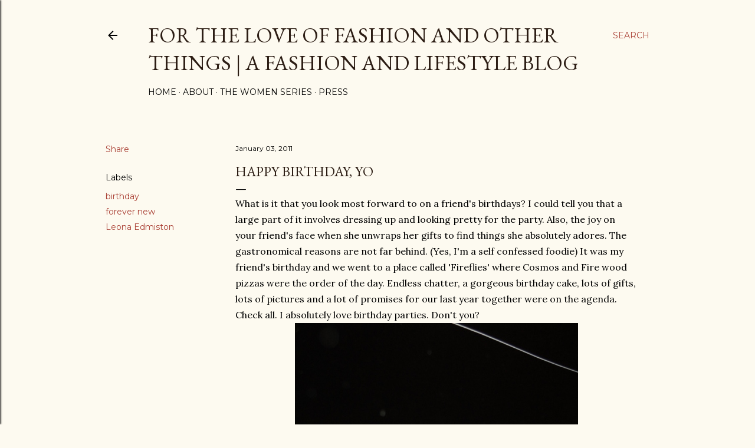

--- FILE ---
content_type: text/html; charset=UTF-8
request_url: https://www.ftlofaot.com/2011/01/happy-birthday-yo.html
body_size: 38932
content:
<!DOCTYPE html>
<html dir='ltr' lang='en' xmlns='http://www.w3.org/1999/xhtml' xmlns:b='http://www.google.com/2005/gml/b' xmlns:data='http://www.google.com/2005/gml/data' xmlns:expr='http://www.google.com/2005/gml/expr'>
<head>
<meta content='width=device-width, initial-scale=1' name='viewport'/>
<title>Happy Birthday, yo</title>
<meta content='text/html; charset=UTF-8' http-equiv='Content-Type'/>
<!-- Chrome, Firefox OS and Opera -->
<meta content='#fdfaf0' name='theme-color'/>
<!-- Windows Phone -->
<meta content='#fdfaf0' name='msapplication-navbutton-color'/>
<meta content='blogger' name='generator'/>
<link href='https://www.ftlofaot.com/favicon.ico' rel='icon' type='image/x-icon'/>
<link href='https://www.ftlofaot.com/2011/01/happy-birthday-yo.html' rel='canonical'/>
<link rel="alternate" type="application/atom+xml" title="For The Love Of Fashion And Other Things | A fashion and lifestyle blog - Atom" href="https://www.ftlofaot.com/feeds/posts/default" />
<link rel="alternate" type="application/rss+xml" title="For The Love Of Fashion And Other Things | A fashion and lifestyle blog - RSS" href="https://www.ftlofaot.com/feeds/posts/default?alt=rss" />
<link rel="service.post" type="application/atom+xml" title="For The Love Of Fashion And Other Things | A fashion and lifestyle blog - Atom" href="https://www.blogger.com/feeds/7381514424507970131/posts/default" />

<link rel="alternate" type="application/atom+xml" title="For The Love Of Fashion And Other Things | A fashion and lifestyle blog - Atom" href="https://www.ftlofaot.com/feeds/3878739992083975463/comments/default" />
<!--Can't find substitution for tag [blog.ieCssRetrofitLinks]-->
<link href='https://blogger.googleusercontent.com/img/b/R29vZ2xl/AVvXsEieiMW-HG5ckTt61dJcIE1u_5FUMqWkxRATZAyq5J-feV33F6DfOtpdGns_FfJDq528329RXsojtb-iMuBzZ2-yT1-ggEjztrPbPRn2o3SN1q0WcFuuP2jhSFKtUDu6VS1O_tWjkVUCUpg/s640/DSC00583.JPG' rel='image_src'/>
<meta content='https://www.ftlofaot.com/2011/01/happy-birthday-yo.html' property='og:url'/>
<meta content='Happy Birthday, yo' property='og:title'/>
<meta content='An Indian fashion blog about personal style, lifestyle and travel around the world.' property='og:description'/>
<meta content='https://blogger.googleusercontent.com/img/b/R29vZ2xl/AVvXsEieiMW-HG5ckTt61dJcIE1u_5FUMqWkxRATZAyq5J-feV33F6DfOtpdGns_FfJDq528329RXsojtb-iMuBzZ2-yT1-ggEjztrPbPRn2o3SN1q0WcFuuP2jhSFKtUDu6VS1O_tWjkVUCUpg/w1200-h630-p-k-no-nu/DSC00583.JPG' property='og:image'/>
<meta content='An indian fashion blog documenting my personal style, lifestyle choices and travel recommendations' name='description'/>
<meta content='fashion, indian, blog, style, trends, international, outfit, best, travel, shopping' name='keywords'/>
<meta content='Shreya Kalra' name='author'/>
<title>Happy Birthday, yo | For The Love Of Fashion And Other Things | A fashion and lifestyle blog</title>
<style type='text/css'>@font-face{font-family:'EB Garamond';font-style:normal;font-weight:400;font-display:swap;src:url(//fonts.gstatic.com/s/ebgaramond/v32/SlGDmQSNjdsmc35JDF1K5E55YMjF_7DPuGi-6_RkCY9_WamXgHlIbvw.woff2)format('woff2');unicode-range:U+0460-052F,U+1C80-1C8A,U+20B4,U+2DE0-2DFF,U+A640-A69F,U+FE2E-FE2F;}@font-face{font-family:'EB Garamond';font-style:normal;font-weight:400;font-display:swap;src:url(//fonts.gstatic.com/s/ebgaramond/v32/SlGDmQSNjdsmc35JDF1K5E55YMjF_7DPuGi-6_RkAI9_WamXgHlIbvw.woff2)format('woff2');unicode-range:U+0301,U+0400-045F,U+0490-0491,U+04B0-04B1,U+2116;}@font-face{font-family:'EB Garamond';font-style:normal;font-weight:400;font-display:swap;src:url(//fonts.gstatic.com/s/ebgaramond/v32/SlGDmQSNjdsmc35JDF1K5E55YMjF_7DPuGi-6_RkCI9_WamXgHlIbvw.woff2)format('woff2');unicode-range:U+1F00-1FFF;}@font-face{font-family:'EB Garamond';font-style:normal;font-weight:400;font-display:swap;src:url(//fonts.gstatic.com/s/ebgaramond/v32/SlGDmQSNjdsmc35JDF1K5E55YMjF_7DPuGi-6_RkB49_WamXgHlIbvw.woff2)format('woff2');unicode-range:U+0370-0377,U+037A-037F,U+0384-038A,U+038C,U+038E-03A1,U+03A3-03FF;}@font-face{font-family:'EB Garamond';font-style:normal;font-weight:400;font-display:swap;src:url(//fonts.gstatic.com/s/ebgaramond/v32/SlGDmQSNjdsmc35JDF1K5E55YMjF_7DPuGi-6_RkC49_WamXgHlIbvw.woff2)format('woff2');unicode-range:U+0102-0103,U+0110-0111,U+0128-0129,U+0168-0169,U+01A0-01A1,U+01AF-01B0,U+0300-0301,U+0303-0304,U+0308-0309,U+0323,U+0329,U+1EA0-1EF9,U+20AB;}@font-face{font-family:'EB Garamond';font-style:normal;font-weight:400;font-display:swap;src:url(//fonts.gstatic.com/s/ebgaramond/v32/SlGDmQSNjdsmc35JDF1K5E55YMjF_7DPuGi-6_RkCo9_WamXgHlIbvw.woff2)format('woff2');unicode-range:U+0100-02BA,U+02BD-02C5,U+02C7-02CC,U+02CE-02D7,U+02DD-02FF,U+0304,U+0308,U+0329,U+1D00-1DBF,U+1E00-1E9F,U+1EF2-1EFF,U+2020,U+20A0-20AB,U+20AD-20C0,U+2113,U+2C60-2C7F,U+A720-A7FF;}@font-face{font-family:'EB Garamond';font-style:normal;font-weight:400;font-display:swap;src:url(//fonts.gstatic.com/s/ebgaramond/v32/SlGDmQSNjdsmc35JDF1K5E55YMjF_7DPuGi-6_RkBI9_WamXgHlI.woff2)format('woff2');unicode-range:U+0000-00FF,U+0131,U+0152-0153,U+02BB-02BC,U+02C6,U+02DA,U+02DC,U+0304,U+0308,U+0329,U+2000-206F,U+20AC,U+2122,U+2191,U+2193,U+2212,U+2215,U+FEFF,U+FFFD;}@font-face{font-family:'Lato';font-style:normal;font-weight:300;font-display:swap;src:url(//fonts.gstatic.com/s/lato/v25/S6u9w4BMUTPHh7USSwaPGQ3q5d0N7w.woff2)format('woff2');unicode-range:U+0100-02BA,U+02BD-02C5,U+02C7-02CC,U+02CE-02D7,U+02DD-02FF,U+0304,U+0308,U+0329,U+1D00-1DBF,U+1E00-1E9F,U+1EF2-1EFF,U+2020,U+20A0-20AB,U+20AD-20C0,U+2113,U+2C60-2C7F,U+A720-A7FF;}@font-face{font-family:'Lato';font-style:normal;font-weight:300;font-display:swap;src:url(//fonts.gstatic.com/s/lato/v25/S6u9w4BMUTPHh7USSwiPGQ3q5d0.woff2)format('woff2');unicode-range:U+0000-00FF,U+0131,U+0152-0153,U+02BB-02BC,U+02C6,U+02DA,U+02DC,U+0304,U+0308,U+0329,U+2000-206F,U+20AC,U+2122,U+2191,U+2193,U+2212,U+2215,U+FEFF,U+FFFD;}@font-face{font-family:'Lato';font-style:normal;font-weight:400;font-display:swap;src:url(//fonts.gstatic.com/s/lato/v25/S6uyw4BMUTPHjxAwXiWtFCfQ7A.woff2)format('woff2');unicode-range:U+0100-02BA,U+02BD-02C5,U+02C7-02CC,U+02CE-02D7,U+02DD-02FF,U+0304,U+0308,U+0329,U+1D00-1DBF,U+1E00-1E9F,U+1EF2-1EFF,U+2020,U+20A0-20AB,U+20AD-20C0,U+2113,U+2C60-2C7F,U+A720-A7FF;}@font-face{font-family:'Lato';font-style:normal;font-weight:400;font-display:swap;src:url(//fonts.gstatic.com/s/lato/v25/S6uyw4BMUTPHjx4wXiWtFCc.woff2)format('woff2');unicode-range:U+0000-00FF,U+0131,U+0152-0153,U+02BB-02BC,U+02C6,U+02DA,U+02DC,U+0304,U+0308,U+0329,U+2000-206F,U+20AC,U+2122,U+2191,U+2193,U+2212,U+2215,U+FEFF,U+FFFD;}@font-face{font-family:'Lato';font-style:normal;font-weight:700;font-display:swap;src:url(//fonts.gstatic.com/s/lato/v25/S6u9w4BMUTPHh6UVSwaPGQ3q5d0N7w.woff2)format('woff2');unicode-range:U+0100-02BA,U+02BD-02C5,U+02C7-02CC,U+02CE-02D7,U+02DD-02FF,U+0304,U+0308,U+0329,U+1D00-1DBF,U+1E00-1E9F,U+1EF2-1EFF,U+2020,U+20A0-20AB,U+20AD-20C0,U+2113,U+2C60-2C7F,U+A720-A7FF;}@font-face{font-family:'Lato';font-style:normal;font-weight:700;font-display:swap;src:url(//fonts.gstatic.com/s/lato/v25/S6u9w4BMUTPHh6UVSwiPGQ3q5d0.woff2)format('woff2');unicode-range:U+0000-00FF,U+0131,U+0152-0153,U+02BB-02BC,U+02C6,U+02DA,U+02DC,U+0304,U+0308,U+0329,U+2000-206F,U+20AC,U+2122,U+2191,U+2193,U+2212,U+2215,U+FEFF,U+FFFD;}@font-face{font-family:'Lora';font-style:normal;font-weight:400;font-display:swap;src:url(//fonts.gstatic.com/s/lora/v37/0QI6MX1D_JOuGQbT0gvTJPa787weuxJMkq18ndeYxZ2JTg.woff2)format('woff2');unicode-range:U+0460-052F,U+1C80-1C8A,U+20B4,U+2DE0-2DFF,U+A640-A69F,U+FE2E-FE2F;}@font-face{font-family:'Lora';font-style:normal;font-weight:400;font-display:swap;src:url(//fonts.gstatic.com/s/lora/v37/0QI6MX1D_JOuGQbT0gvTJPa787weuxJFkq18ndeYxZ2JTg.woff2)format('woff2');unicode-range:U+0301,U+0400-045F,U+0490-0491,U+04B0-04B1,U+2116;}@font-face{font-family:'Lora';font-style:normal;font-weight:400;font-display:swap;src:url(//fonts.gstatic.com/s/lora/v37/0QI6MX1D_JOuGQbT0gvTJPa787weuxI9kq18ndeYxZ2JTg.woff2)format('woff2');unicode-range:U+0302-0303,U+0305,U+0307-0308,U+0310,U+0312,U+0315,U+031A,U+0326-0327,U+032C,U+032F-0330,U+0332-0333,U+0338,U+033A,U+0346,U+034D,U+0391-03A1,U+03A3-03A9,U+03B1-03C9,U+03D1,U+03D5-03D6,U+03F0-03F1,U+03F4-03F5,U+2016-2017,U+2034-2038,U+203C,U+2040,U+2043,U+2047,U+2050,U+2057,U+205F,U+2070-2071,U+2074-208E,U+2090-209C,U+20D0-20DC,U+20E1,U+20E5-20EF,U+2100-2112,U+2114-2115,U+2117-2121,U+2123-214F,U+2190,U+2192,U+2194-21AE,U+21B0-21E5,U+21F1-21F2,U+21F4-2211,U+2213-2214,U+2216-22FF,U+2308-230B,U+2310,U+2319,U+231C-2321,U+2336-237A,U+237C,U+2395,U+239B-23B7,U+23D0,U+23DC-23E1,U+2474-2475,U+25AF,U+25B3,U+25B7,U+25BD,U+25C1,U+25CA,U+25CC,U+25FB,U+266D-266F,U+27C0-27FF,U+2900-2AFF,U+2B0E-2B11,U+2B30-2B4C,U+2BFE,U+3030,U+FF5B,U+FF5D,U+1D400-1D7FF,U+1EE00-1EEFF;}@font-face{font-family:'Lora';font-style:normal;font-weight:400;font-display:swap;src:url(//fonts.gstatic.com/s/lora/v37/0QI6MX1D_JOuGQbT0gvTJPa787weuxIvkq18ndeYxZ2JTg.woff2)format('woff2');unicode-range:U+0001-000C,U+000E-001F,U+007F-009F,U+20DD-20E0,U+20E2-20E4,U+2150-218F,U+2190,U+2192,U+2194-2199,U+21AF,U+21E6-21F0,U+21F3,U+2218-2219,U+2299,U+22C4-22C6,U+2300-243F,U+2440-244A,U+2460-24FF,U+25A0-27BF,U+2800-28FF,U+2921-2922,U+2981,U+29BF,U+29EB,U+2B00-2BFF,U+4DC0-4DFF,U+FFF9-FFFB,U+10140-1018E,U+10190-1019C,U+101A0,U+101D0-101FD,U+102E0-102FB,U+10E60-10E7E,U+1D2C0-1D2D3,U+1D2E0-1D37F,U+1F000-1F0FF,U+1F100-1F1AD,U+1F1E6-1F1FF,U+1F30D-1F30F,U+1F315,U+1F31C,U+1F31E,U+1F320-1F32C,U+1F336,U+1F378,U+1F37D,U+1F382,U+1F393-1F39F,U+1F3A7-1F3A8,U+1F3AC-1F3AF,U+1F3C2,U+1F3C4-1F3C6,U+1F3CA-1F3CE,U+1F3D4-1F3E0,U+1F3ED,U+1F3F1-1F3F3,U+1F3F5-1F3F7,U+1F408,U+1F415,U+1F41F,U+1F426,U+1F43F,U+1F441-1F442,U+1F444,U+1F446-1F449,U+1F44C-1F44E,U+1F453,U+1F46A,U+1F47D,U+1F4A3,U+1F4B0,U+1F4B3,U+1F4B9,U+1F4BB,U+1F4BF,U+1F4C8-1F4CB,U+1F4D6,U+1F4DA,U+1F4DF,U+1F4E3-1F4E6,U+1F4EA-1F4ED,U+1F4F7,U+1F4F9-1F4FB,U+1F4FD-1F4FE,U+1F503,U+1F507-1F50B,U+1F50D,U+1F512-1F513,U+1F53E-1F54A,U+1F54F-1F5FA,U+1F610,U+1F650-1F67F,U+1F687,U+1F68D,U+1F691,U+1F694,U+1F698,U+1F6AD,U+1F6B2,U+1F6B9-1F6BA,U+1F6BC,U+1F6C6-1F6CF,U+1F6D3-1F6D7,U+1F6E0-1F6EA,U+1F6F0-1F6F3,U+1F6F7-1F6FC,U+1F700-1F7FF,U+1F800-1F80B,U+1F810-1F847,U+1F850-1F859,U+1F860-1F887,U+1F890-1F8AD,U+1F8B0-1F8BB,U+1F8C0-1F8C1,U+1F900-1F90B,U+1F93B,U+1F946,U+1F984,U+1F996,U+1F9E9,U+1FA00-1FA6F,U+1FA70-1FA7C,U+1FA80-1FA89,U+1FA8F-1FAC6,U+1FACE-1FADC,U+1FADF-1FAE9,U+1FAF0-1FAF8,U+1FB00-1FBFF;}@font-face{font-family:'Lora';font-style:normal;font-weight:400;font-display:swap;src:url(//fonts.gstatic.com/s/lora/v37/0QI6MX1D_JOuGQbT0gvTJPa787weuxJOkq18ndeYxZ2JTg.woff2)format('woff2');unicode-range:U+0102-0103,U+0110-0111,U+0128-0129,U+0168-0169,U+01A0-01A1,U+01AF-01B0,U+0300-0301,U+0303-0304,U+0308-0309,U+0323,U+0329,U+1EA0-1EF9,U+20AB;}@font-face{font-family:'Lora';font-style:normal;font-weight:400;font-display:swap;src:url(//fonts.gstatic.com/s/lora/v37/0QI6MX1D_JOuGQbT0gvTJPa787weuxJPkq18ndeYxZ2JTg.woff2)format('woff2');unicode-range:U+0100-02BA,U+02BD-02C5,U+02C7-02CC,U+02CE-02D7,U+02DD-02FF,U+0304,U+0308,U+0329,U+1D00-1DBF,U+1E00-1E9F,U+1EF2-1EFF,U+2020,U+20A0-20AB,U+20AD-20C0,U+2113,U+2C60-2C7F,U+A720-A7FF;}@font-face{font-family:'Lora';font-style:normal;font-weight:400;font-display:swap;src:url(//fonts.gstatic.com/s/lora/v37/0QI6MX1D_JOuGQbT0gvTJPa787weuxJBkq18ndeYxZ0.woff2)format('woff2');unicode-range:U+0000-00FF,U+0131,U+0152-0153,U+02BB-02BC,U+02C6,U+02DA,U+02DC,U+0304,U+0308,U+0329,U+2000-206F,U+20AC,U+2122,U+2191,U+2193,U+2212,U+2215,U+FEFF,U+FFFD;}@font-face{font-family:'Montserrat';font-style:normal;font-weight:400;font-display:swap;src:url(//fonts.gstatic.com/s/montserrat/v31/JTUSjIg1_i6t8kCHKm459WRhyyTh89ZNpQ.woff2)format('woff2');unicode-range:U+0460-052F,U+1C80-1C8A,U+20B4,U+2DE0-2DFF,U+A640-A69F,U+FE2E-FE2F;}@font-face{font-family:'Montserrat';font-style:normal;font-weight:400;font-display:swap;src:url(//fonts.gstatic.com/s/montserrat/v31/JTUSjIg1_i6t8kCHKm459W1hyyTh89ZNpQ.woff2)format('woff2');unicode-range:U+0301,U+0400-045F,U+0490-0491,U+04B0-04B1,U+2116;}@font-face{font-family:'Montserrat';font-style:normal;font-weight:400;font-display:swap;src:url(//fonts.gstatic.com/s/montserrat/v31/JTUSjIg1_i6t8kCHKm459WZhyyTh89ZNpQ.woff2)format('woff2');unicode-range:U+0102-0103,U+0110-0111,U+0128-0129,U+0168-0169,U+01A0-01A1,U+01AF-01B0,U+0300-0301,U+0303-0304,U+0308-0309,U+0323,U+0329,U+1EA0-1EF9,U+20AB;}@font-face{font-family:'Montserrat';font-style:normal;font-weight:400;font-display:swap;src:url(//fonts.gstatic.com/s/montserrat/v31/JTUSjIg1_i6t8kCHKm459WdhyyTh89ZNpQ.woff2)format('woff2');unicode-range:U+0100-02BA,U+02BD-02C5,U+02C7-02CC,U+02CE-02D7,U+02DD-02FF,U+0304,U+0308,U+0329,U+1D00-1DBF,U+1E00-1E9F,U+1EF2-1EFF,U+2020,U+20A0-20AB,U+20AD-20C0,U+2113,U+2C60-2C7F,U+A720-A7FF;}@font-face{font-family:'Montserrat';font-style:normal;font-weight:400;font-display:swap;src:url(//fonts.gstatic.com/s/montserrat/v31/JTUSjIg1_i6t8kCHKm459WlhyyTh89Y.woff2)format('woff2');unicode-range:U+0000-00FF,U+0131,U+0152-0153,U+02BB-02BC,U+02C6,U+02DA,U+02DC,U+0304,U+0308,U+0329,U+2000-206F,U+20AC,U+2122,U+2191,U+2193,U+2212,U+2215,U+FEFF,U+FFFD;}@font-face{font-family:'Montserrat';font-style:normal;font-weight:700;font-display:swap;src:url(//fonts.gstatic.com/s/montserrat/v31/JTUSjIg1_i6t8kCHKm459WRhyyTh89ZNpQ.woff2)format('woff2');unicode-range:U+0460-052F,U+1C80-1C8A,U+20B4,U+2DE0-2DFF,U+A640-A69F,U+FE2E-FE2F;}@font-face{font-family:'Montserrat';font-style:normal;font-weight:700;font-display:swap;src:url(//fonts.gstatic.com/s/montserrat/v31/JTUSjIg1_i6t8kCHKm459W1hyyTh89ZNpQ.woff2)format('woff2');unicode-range:U+0301,U+0400-045F,U+0490-0491,U+04B0-04B1,U+2116;}@font-face{font-family:'Montserrat';font-style:normal;font-weight:700;font-display:swap;src:url(//fonts.gstatic.com/s/montserrat/v31/JTUSjIg1_i6t8kCHKm459WZhyyTh89ZNpQ.woff2)format('woff2');unicode-range:U+0102-0103,U+0110-0111,U+0128-0129,U+0168-0169,U+01A0-01A1,U+01AF-01B0,U+0300-0301,U+0303-0304,U+0308-0309,U+0323,U+0329,U+1EA0-1EF9,U+20AB;}@font-face{font-family:'Montserrat';font-style:normal;font-weight:700;font-display:swap;src:url(//fonts.gstatic.com/s/montserrat/v31/JTUSjIg1_i6t8kCHKm459WdhyyTh89ZNpQ.woff2)format('woff2');unicode-range:U+0100-02BA,U+02BD-02C5,U+02C7-02CC,U+02CE-02D7,U+02DD-02FF,U+0304,U+0308,U+0329,U+1D00-1DBF,U+1E00-1E9F,U+1EF2-1EFF,U+2020,U+20A0-20AB,U+20AD-20C0,U+2113,U+2C60-2C7F,U+A720-A7FF;}@font-face{font-family:'Montserrat';font-style:normal;font-weight:700;font-display:swap;src:url(//fonts.gstatic.com/s/montserrat/v31/JTUSjIg1_i6t8kCHKm459WlhyyTh89Y.woff2)format('woff2');unicode-range:U+0000-00FF,U+0131,U+0152-0153,U+02BB-02BC,U+02C6,U+02DA,U+02DC,U+0304,U+0308,U+0329,U+2000-206F,U+20AC,U+2122,U+2191,U+2193,U+2212,U+2215,U+FEFF,U+FFFD;}</style>
<style id='page-skin-1' type='text/css'><!--
/*! normalize.css v3.0.1 | MIT License | git.io/normalize */html{font-family:sans-serif;-ms-text-size-adjust:100%;-webkit-text-size-adjust:100%}body{margin:0}article,aside,details,figcaption,figure,footer,header,hgroup,main,nav,section,summary{display:block}audio,canvas,progress,video{display:inline-block;vertical-align:baseline}audio:not([controls]){display:none;height:0}[hidden],template{display:none}a{background:transparent}a:active,a:hover{outline:0}abbr[title]{border-bottom:1px dotted}b,strong{font-weight:bold}dfn{font-style:italic}h1{font-size:2em;margin:.67em 0}mark{background:#ff0;color:#000}small{font-size:80%}sub,sup{font-size:75%;line-height:0;position:relative;vertical-align:baseline}sup{top:-0.5em}sub{bottom:-0.25em}img{border:0}svg:not(:root){overflow:hidden}figure{margin:1em 40px}hr{-moz-box-sizing:content-box;box-sizing:content-box;height:0}pre{overflow:auto}code,kbd,pre,samp{font-family:monospace,monospace;font-size:1em}button,input,optgroup,select,textarea{color:inherit;font:inherit;margin:0}button{overflow:visible}button,select{text-transform:none}button,html input[type="button"],input[type="reset"],input[type="submit"]{-webkit-appearance:button;cursor:pointer}button[disabled],html input[disabled]{cursor:default}button::-moz-focus-inner,input::-moz-focus-inner{border:0;padding:0}input{line-height:normal}input[type="checkbox"],input[type="radio"]{box-sizing:border-box;padding:0}input[type="number"]::-webkit-inner-spin-button,input[type="number"]::-webkit-outer-spin-button{height:auto}input[type="search"]{-webkit-appearance:textfield;-moz-box-sizing:content-box;-webkit-box-sizing:content-box;box-sizing:content-box}input[type="search"]::-webkit-search-cancel-button,input[type="search"]::-webkit-search-decoration{-webkit-appearance:none}fieldset{border:1px solid #c0c0c0;margin:0 2px;padding:.35em .625em .75em}legend{border:0;padding:0}textarea{overflow:auto}optgroup{font-weight:bold}table{border-collapse:collapse;border-spacing:0}td,th{padding:0}
/*!************************************************
* Blogger Template Style
* Name: Soho
**************************************************/
body{
overflow-wrap:break-word;
word-break:break-word;
word-wrap:break-word
}
.hidden{
display:none
}
.invisible{
visibility:hidden
}
.container::after,.float-container::after{
clear:both;
content:"";
display:table
}
.clearboth{
clear:both
}
#comments .comment .comment-actions,.subscribe-popup .FollowByEmail .follow-by-email-submit{
background:0 0;
border:0;
box-shadow:none;
color:#a93e33;
cursor:pointer;
font-size:14px;
font-weight:700;
outline:0;
text-decoration:none;
text-transform:uppercase;
width:auto
}
.dim-overlay{
background-color:rgba(0,0,0,.54);
height:100vh;
left:0;
position:fixed;
top:0;
width:100%
}
#sharing-dim-overlay{
background-color:transparent
}
input::-ms-clear{
display:none
}
.blogger-logo,.svg-icon-24.blogger-logo{
fill:#ff9800;
opacity:1
}
.loading-spinner-large{
-webkit-animation:mspin-rotate 1.568s infinite linear;
animation:mspin-rotate 1.568s infinite linear;
height:48px;
overflow:hidden;
position:absolute;
width:48px;
z-index:200
}
.loading-spinner-large>div{
-webkit-animation:mspin-revrot 5332ms infinite steps(4);
animation:mspin-revrot 5332ms infinite steps(4)
}
.loading-spinner-large>div>div{
-webkit-animation:mspin-singlecolor-large-film 1333ms infinite steps(81);
animation:mspin-singlecolor-large-film 1333ms infinite steps(81);
background-size:100%;
height:48px;
width:3888px
}
.mspin-black-large>div>div,.mspin-grey_54-large>div>div{
background-image:url(https://www.blogblog.com/indie/mspin_black_large.svg)
}
.mspin-white-large>div>div{
background-image:url(https://www.blogblog.com/indie/mspin_white_large.svg)
}
.mspin-grey_54-large{
opacity:.54
}
@-webkit-keyframes mspin-singlecolor-large-film{
from{
-webkit-transform:translateX(0);
transform:translateX(0)
}
to{
-webkit-transform:translateX(-3888px);
transform:translateX(-3888px)
}
}
@keyframes mspin-singlecolor-large-film{
from{
-webkit-transform:translateX(0);
transform:translateX(0)
}
to{
-webkit-transform:translateX(-3888px);
transform:translateX(-3888px)
}
}
@-webkit-keyframes mspin-rotate{
from{
-webkit-transform:rotate(0);
transform:rotate(0)
}
to{
-webkit-transform:rotate(360deg);
transform:rotate(360deg)
}
}
@keyframes mspin-rotate{
from{
-webkit-transform:rotate(0);
transform:rotate(0)
}
to{
-webkit-transform:rotate(360deg);
transform:rotate(360deg)
}
}
@-webkit-keyframes mspin-revrot{
from{
-webkit-transform:rotate(0);
transform:rotate(0)
}
to{
-webkit-transform:rotate(-360deg);
transform:rotate(-360deg)
}
}
@keyframes mspin-revrot{
from{
-webkit-transform:rotate(0);
transform:rotate(0)
}
to{
-webkit-transform:rotate(-360deg);
transform:rotate(-360deg)
}
}
.skip-navigation{
background-color:#fff;
box-sizing:border-box;
color:#000;
display:block;
height:0;
left:0;
line-height:50px;
overflow:hidden;
padding-top:0;
position:fixed;
text-align:center;
top:0;
-webkit-transition:box-shadow .3s,height .3s,padding-top .3s;
transition:box-shadow .3s,height .3s,padding-top .3s;
width:100%;
z-index:900
}
.skip-navigation:focus{
box-shadow:0 4px 5px 0 rgba(0,0,0,.14),0 1px 10px 0 rgba(0,0,0,.12),0 2px 4px -1px rgba(0,0,0,.2);
height:50px
}
#main{
outline:0
}
.main-heading{
position:absolute;
clip:rect(1px,1px,1px,1px);
padding:0;
border:0;
height:1px;
width:1px;
overflow:hidden
}
.Attribution{
margin-top:1em;
text-align:center
}
.Attribution .blogger img,.Attribution .blogger svg{
vertical-align:bottom
}
.Attribution .blogger img{
margin-right:.5em
}
.Attribution div{
line-height:24px;
margin-top:.5em
}
.Attribution .copyright,.Attribution .image-attribution{
font-size:.7em;
margin-top:1.5em
}
.BLOG_mobile_video_class{
display:none
}
.bg-photo{
background-attachment:scroll!important
}
body .CSS_LIGHTBOX{
z-index:900
}
.extendable .show-less,.extendable .show-more{
border-color:#a93e33;
color:#a93e33;
margin-top:8px
}
.extendable .show-less.hidden,.extendable .show-more.hidden{
display:none
}
.inline-ad{
display:none;
max-width:100%;
overflow:hidden
}
.adsbygoogle{
display:block
}
#cookieChoiceInfo{
bottom:0;
top:auto
}
iframe.b-hbp-video{
border:0
}
.post-body img{
max-width:100%
}
.post-body iframe{
max-width:100%
}
.post-body a[imageanchor="1"]{
display:inline-block
}
.byline{
margin-right:1em
}
.byline:last-child{
margin-right:0
}
.link-copied-dialog{
max-width:520px;
outline:0
}
.link-copied-dialog .modal-dialog-buttons{
margin-top:8px
}
.link-copied-dialog .goog-buttonset-default{
background:0 0;
border:0
}
.link-copied-dialog .goog-buttonset-default:focus{
outline:0
}
.paging-control-container{
margin-bottom:16px
}
.paging-control-container .paging-control{
display:inline-block
}
.paging-control-container .comment-range-text::after,.paging-control-container .paging-control{
color:#a93e33
}
.paging-control-container .comment-range-text,.paging-control-container .paging-control{
margin-right:8px
}
.paging-control-container .comment-range-text::after,.paging-control-container .paging-control::after{
content:"\b7";
cursor:default;
padding-left:8px;
pointer-events:none
}
.paging-control-container .comment-range-text:last-child::after,.paging-control-container .paging-control:last-child::after{
content:none
}
.byline.reactions iframe{
height:20px
}
.b-notification{
color:#000;
background-color:#fff;
border-bottom:solid 1px #000;
box-sizing:border-box;
padding:16px 32px;
text-align:center
}
.b-notification.visible{
-webkit-transition:margin-top .3s cubic-bezier(.4,0,.2,1);
transition:margin-top .3s cubic-bezier(.4,0,.2,1)
}
.b-notification.invisible{
position:absolute
}
.b-notification-close{
position:absolute;
right:8px;
top:8px
}
.no-posts-message{
line-height:40px;
text-align:center
}
@media screen and (max-width:1162px){
body.item-view .post-body a[imageanchor="1"][style*="float: left;"],body.item-view .post-body a[imageanchor="1"][style*="float: right;"]{
float:none!important;
clear:none!important
}
body.item-view .post-body a[imageanchor="1"] img{
display:block;
height:auto;
margin:0 auto
}
body.item-view .post-body>.separator:first-child>a[imageanchor="1"]:first-child{
margin-top:20px
}
.post-body a[imageanchor]{
display:block
}
body.item-view .post-body a[imageanchor="1"]{
margin-left:0!important;
margin-right:0!important
}
body.item-view .post-body a[imageanchor="1"]+a[imageanchor="1"]{
margin-top:16px
}
}
.item-control{
display:none
}
#comments{
border-top:1px dashed rgba(0,0,0,.54);
margin-top:20px;
padding:20px
}
#comments .comment-thread ol{
margin:0;
padding-left:0;
padding-left:0
}
#comments .comment .comment-replybox-single,#comments .comment-thread .comment-replies{
margin-left:60px
}
#comments .comment-thread .thread-count{
display:none
}
#comments .comment{
list-style-type:none;
padding:0 0 30px;
position:relative
}
#comments .comment .comment{
padding-bottom:8px
}
.comment .avatar-image-container{
position:absolute
}
.comment .avatar-image-container img{
border-radius:50%
}
.avatar-image-container svg,.comment .avatar-image-container .avatar-icon{
border-radius:50%;
border:solid 1px #000000;
box-sizing:border-box;
fill:#000000;
height:35px;
margin:0;
padding:7px;
width:35px
}
.comment .comment-block{
margin-top:10px;
margin-left:60px;
padding-bottom:0
}
#comments .comment-author-header-wrapper{
margin-left:40px
}
#comments .comment .thread-expanded .comment-block{
padding-bottom:20px
}
#comments .comment .comment-header .user,#comments .comment .comment-header .user a{
color:#000000;
font-style:normal;
font-weight:700
}
#comments .comment .comment-actions{
bottom:0;
margin-bottom:15px;
position:absolute
}
#comments .comment .comment-actions>*{
margin-right:8px
}
#comments .comment .comment-header .datetime{
bottom:0;
color:#000000;
display:inline-block;
font-size:13px;
font-style:italic;
margin-left:8px
}
#comments .comment .comment-footer .comment-timestamp a,#comments .comment .comment-header .datetime a{
color:#000000
}
#comments .comment .comment-content,.comment .comment-body{
margin-top:12px;
word-break:break-word
}
.comment-body{
margin-bottom:12px
}
#comments.embed[data-num-comments="0"]{
border:0;
margin-top:0;
padding-top:0
}
#comments.embed[data-num-comments="0"] #comment-post-message,#comments.embed[data-num-comments="0"] div.comment-form>p,#comments.embed[data-num-comments="0"] p.comment-footer{
display:none
}
#comment-editor-src{
display:none
}
.comments .comments-content .loadmore.loaded{
max-height:0;
opacity:0;
overflow:hidden
}
.extendable .remaining-items{
height:0;
overflow:hidden;
-webkit-transition:height .3s cubic-bezier(.4,0,.2,1);
transition:height .3s cubic-bezier(.4,0,.2,1)
}
.extendable .remaining-items.expanded{
height:auto
}
.svg-icon-24,.svg-icon-24-button{
cursor:pointer;
height:24px;
width:24px;
min-width:24px
}
.touch-icon{
margin:-12px;
padding:12px
}
.touch-icon:active,.touch-icon:focus{
background-color:rgba(153,153,153,.4);
border-radius:50%
}
svg:not(:root).touch-icon{
overflow:visible
}
html[dir=rtl] .rtl-reversible-icon{
-webkit-transform:scaleX(-1);
-ms-transform:scaleX(-1);
transform:scaleX(-1)
}
.svg-icon-24-button,.touch-icon-button{
background:0 0;
border:0;
margin:0;
outline:0;
padding:0
}
.touch-icon-button .touch-icon:active,.touch-icon-button .touch-icon:focus{
background-color:transparent
}
.touch-icon-button:active .touch-icon,.touch-icon-button:focus .touch-icon{
background-color:rgba(153,153,153,.4);
border-radius:50%
}
.Profile .default-avatar-wrapper .avatar-icon{
border-radius:50%;
border:solid 1px #000000;
box-sizing:border-box;
fill:#000000;
margin:0
}
.Profile .individual .default-avatar-wrapper .avatar-icon{
padding:25px
}
.Profile .individual .avatar-icon,.Profile .individual .profile-img{
height:120px;
width:120px
}
.Profile .team .default-avatar-wrapper .avatar-icon{
padding:8px
}
.Profile .team .avatar-icon,.Profile .team .default-avatar-wrapper,.Profile .team .profile-img{
height:40px;
width:40px
}
.snippet-container{
margin:0;
position:relative;
overflow:hidden
}
.snippet-fade{
bottom:0;
box-sizing:border-box;
position:absolute;
width:96px
}
.snippet-fade{
right:0
}
.snippet-fade:after{
content:"\2026"
}
.snippet-fade:after{
float:right
}
.centered-top-container.sticky{
left:0;
position:fixed;
right:0;
top:0;
width:auto;
z-index:50;
-webkit-transition-property:opacity,-webkit-transform;
transition-property:opacity,-webkit-transform;
transition-property:transform,opacity;
transition-property:transform,opacity,-webkit-transform;
-webkit-transition-duration:.2s;
transition-duration:.2s;
-webkit-transition-timing-function:cubic-bezier(.4,0,.2,1);
transition-timing-function:cubic-bezier(.4,0,.2,1)
}
.centered-top-placeholder{
display:none
}
.collapsed-header .centered-top-placeholder{
display:block
}
.centered-top-container .Header .replaced h1,.centered-top-placeholder .Header .replaced h1{
display:none
}
.centered-top-container.sticky .Header .replaced h1{
display:block
}
.centered-top-container.sticky .Header .header-widget{
background:0 0
}
.centered-top-container.sticky .Header .header-image-wrapper{
display:none
}
.centered-top-container img,.centered-top-placeholder img{
max-width:100%
}
.collapsible{
-webkit-transition:height .3s cubic-bezier(.4,0,.2,1);
transition:height .3s cubic-bezier(.4,0,.2,1)
}
.collapsible,.collapsible>summary{
display:block;
overflow:hidden
}
.collapsible>:not(summary){
display:none
}
.collapsible[open]>:not(summary){
display:block
}
.collapsible:focus,.collapsible>summary:focus{
outline:0
}
.collapsible>summary{
cursor:pointer;
display:block;
padding:0
}
.collapsible:focus>summary,.collapsible>summary:focus{
background-color:transparent
}
.collapsible>summary::-webkit-details-marker{
display:none
}
.collapsible-title{
-webkit-box-align:center;
-webkit-align-items:center;
-ms-flex-align:center;
align-items:center;
display:-webkit-box;
display:-webkit-flex;
display:-ms-flexbox;
display:flex
}
.collapsible-title .title{
-webkit-box-flex:1;
-webkit-flex:1 1 auto;
-ms-flex:1 1 auto;
flex:1 1 auto;
-webkit-box-ordinal-group:1;
-webkit-order:0;
-ms-flex-order:0;
order:0;
overflow:hidden;
text-overflow:ellipsis;
white-space:nowrap
}
.collapsible-title .chevron-down,.collapsible[open] .collapsible-title .chevron-up{
display:block
}
.collapsible-title .chevron-up,.collapsible[open] .collapsible-title .chevron-down{
display:none
}
.flat-button{
cursor:pointer;
display:inline-block;
font-weight:700;
text-transform:uppercase;
border-radius:2px;
padding:8px;
margin:-8px
}
.flat-icon-button{
background:0 0;
border:0;
margin:0;
outline:0;
padding:0;
margin:-12px;
padding:12px;
cursor:pointer;
box-sizing:content-box;
display:inline-block;
line-height:0
}
.flat-icon-button,.flat-icon-button .splash-wrapper{
border-radius:50%
}
.flat-icon-button .splash.animate{
-webkit-animation-duration:.3s;
animation-duration:.3s
}
.overflowable-container{
max-height:28px;
overflow:hidden;
position:relative
}
.overflow-button{
cursor:pointer
}
#overflowable-dim-overlay{
background:0 0
}
.overflow-popup{
box-shadow:0 2px 2px 0 rgba(0,0,0,.14),0 3px 1px -2px rgba(0,0,0,.2),0 1px 5px 0 rgba(0,0,0,.12);
background-color:#fdfaf0;
left:0;
max-width:calc(100% - 32px);
position:absolute;
top:0;
visibility:hidden;
z-index:101
}
.overflow-popup ul{
list-style:none
}
.overflow-popup .tabs li,.overflow-popup li{
display:block;
height:auto
}
.overflow-popup .tabs li{
padding-left:0;
padding-right:0
}
.overflow-button.hidden,.overflow-popup .tabs li.hidden,.overflow-popup li.hidden{
display:none
}
.search{
display:-webkit-box;
display:-webkit-flex;
display:-ms-flexbox;
display:flex;
line-height:24px;
width:24px
}
.search.focused{
width:100%
}
.search.focused .section{
width:100%
}
.search form{
z-index:101
}
.search h3{
display:none
}
.search form{
display:-webkit-box;
display:-webkit-flex;
display:-ms-flexbox;
display:flex;
-webkit-box-flex:1;
-webkit-flex:1 0 0;
-ms-flex:1 0 0px;
flex:1 0 0;
border-bottom:solid 1px transparent;
padding-bottom:8px
}
.search form>*{
display:none
}
.search.focused form>*{
display:block
}
.search .search-input label{
display:none
}
.centered-top-placeholder.cloned .search form{
z-index:30
}
.search.focused form{
border-color:#000000;
position:relative;
width:auto
}
.collapsed-header .centered-top-container .search.focused form{
border-bottom-color:transparent
}
.search-expand{
-webkit-box-flex:0;
-webkit-flex:0 0 auto;
-ms-flex:0 0 auto;
flex:0 0 auto
}
.search-expand-text{
display:none
}
.search-close{
display:inline;
vertical-align:middle
}
.search-input{
-webkit-box-flex:1;
-webkit-flex:1 0 1px;
-ms-flex:1 0 1px;
flex:1 0 1px
}
.search-input input{
background:0 0;
border:0;
box-sizing:border-box;
color:#000000;
display:inline-block;
outline:0;
width:calc(100% - 48px)
}
.search-input input.no-cursor{
color:transparent;
text-shadow:0 0 0 #000000
}
.collapsed-header .centered-top-container .search-action,.collapsed-header .centered-top-container .search-input input{
color:#000000
}
.collapsed-header .centered-top-container .search-input input.no-cursor{
color:transparent;
text-shadow:0 0 0 #000000
}
.collapsed-header .centered-top-container .search-input input.no-cursor:focus,.search-input input.no-cursor:focus{
outline:0
}
.search-focused>*{
visibility:hidden
}
.search-focused .search,.search-focused .search-icon{
visibility:visible
}
.search.focused .search-action{
display:block
}
.search.focused .search-action:disabled{
opacity:.3
}
.widget.Sharing .sharing-button{
display:none
}
.widget.Sharing .sharing-buttons li{
padding:0
}
.widget.Sharing .sharing-buttons li span{
display:none
}
.post-share-buttons{
position:relative
}
.centered-bottom .share-buttons .svg-icon-24,.share-buttons .svg-icon-24{
fill:#000000
}
.sharing-open.touch-icon-button:active .touch-icon,.sharing-open.touch-icon-button:focus .touch-icon{
background-color:transparent
}
.share-buttons{
background-color:#fdfaf0;
border-radius:2px;
box-shadow:0 2px 2px 0 rgba(0,0,0,.14),0 3px 1px -2px rgba(0,0,0,.2),0 1px 5px 0 rgba(0,0,0,.12);
color:#000000;
list-style:none;
margin:0;
padding:8px 0;
position:absolute;
top:-11px;
min-width:200px;
z-index:101
}
.share-buttons.hidden{
display:none
}
.sharing-button{
background:0 0;
border:0;
margin:0;
outline:0;
padding:0;
cursor:pointer
}
.share-buttons li{
margin:0;
height:48px
}
.share-buttons li:last-child{
margin-bottom:0
}
.share-buttons li .sharing-platform-button{
box-sizing:border-box;
cursor:pointer;
display:block;
height:100%;
margin-bottom:0;
padding:0 16px;
position:relative;
width:100%
}
.share-buttons li .sharing-platform-button:focus,.share-buttons li .sharing-platform-button:hover{
background-color:rgba(128,128,128,.1);
outline:0
}
.share-buttons li svg[class*=" sharing-"],.share-buttons li svg[class^=sharing-]{
position:absolute;
top:10px
}
.share-buttons li span.sharing-platform-button{
position:relative;
top:0
}
.share-buttons li .platform-sharing-text{
display:block;
font-size:16px;
line-height:48px;
white-space:nowrap
}
.share-buttons li .platform-sharing-text{
margin-left:56px
}
.sidebar-container{
background-color:#f7f7f7;
max-width:284px;
overflow-y:auto;
-webkit-transition-property:-webkit-transform;
transition-property:-webkit-transform;
transition-property:transform;
transition-property:transform,-webkit-transform;
-webkit-transition-duration:.3s;
transition-duration:.3s;
-webkit-transition-timing-function:cubic-bezier(0,0,.2,1);
transition-timing-function:cubic-bezier(0,0,.2,1);
width:284px;
z-index:101;
-webkit-overflow-scrolling:touch
}
.sidebar-container .navigation{
line-height:0;
padding:16px
}
.sidebar-container .sidebar-back{
cursor:pointer
}
.sidebar-container .widget{
background:0 0;
margin:0 16px;
padding:16px 0
}
.sidebar-container .widget .title{
color:#000000;
margin:0
}
.sidebar-container .widget ul{
list-style:none;
margin:0;
padding:0
}
.sidebar-container .widget ul ul{
margin-left:1em
}
.sidebar-container .widget li{
font-size:16px;
line-height:normal
}
.sidebar-container .widget+.widget{
border-top:1px dashed #000000
}
.BlogArchive li{
margin:16px 0
}
.BlogArchive li:last-child{
margin-bottom:0
}
.Label li a{
display:inline-block
}
.BlogArchive .post-count,.Label .label-count{
float:right;
margin-left:.25em
}
.BlogArchive .post-count::before,.Label .label-count::before{
content:"("
}
.BlogArchive .post-count::after,.Label .label-count::after{
content:")"
}
.widget.Translate .skiptranslate>div{
display:block!important
}
.widget.Profile .profile-link{
display:-webkit-box;
display:-webkit-flex;
display:-ms-flexbox;
display:flex
}
.widget.Profile .team-member .default-avatar-wrapper,.widget.Profile .team-member .profile-img{
-webkit-box-flex:0;
-webkit-flex:0 0 auto;
-ms-flex:0 0 auto;
flex:0 0 auto;
margin-right:1em
}
.widget.Profile .individual .profile-link{
-webkit-box-orient:vertical;
-webkit-box-direction:normal;
-webkit-flex-direction:column;
-ms-flex-direction:column;
flex-direction:column
}
.widget.Profile .team .profile-link .profile-name{
-webkit-align-self:center;
-ms-flex-item-align:center;
align-self:center;
display:block;
-webkit-box-flex:1;
-webkit-flex:1 1 auto;
-ms-flex:1 1 auto;
flex:1 1 auto
}
.dim-overlay{
background-color:rgba(0,0,0,.54);
z-index:100
}
body.sidebar-visible{
overflow-y:hidden
}
@media screen and (max-width:1439px){
.sidebar-container{
bottom:0;
position:fixed;
top:0;
left:0;
right:auto
}
.sidebar-container.sidebar-invisible{
-webkit-transition-timing-function:cubic-bezier(.4,0,.6,1);
transition-timing-function:cubic-bezier(.4,0,.6,1)
}
html[dir=ltr] .sidebar-container.sidebar-invisible{
-webkit-transform:translateX(-284px);
-ms-transform:translateX(-284px);
transform:translateX(-284px)
}
html[dir=rtl] .sidebar-container.sidebar-invisible{
-webkit-transform:translateX(284px);
-ms-transform:translateX(284px);
transform:translateX(284px)
}
}
@media screen and (min-width:1440px){
.sidebar-container{
position:absolute;
top:0;
left:0;
right:auto
}
.sidebar-container .navigation{
display:none
}
}
.dialog{
box-shadow:0 2px 2px 0 rgba(0,0,0,.14),0 3px 1px -2px rgba(0,0,0,.2),0 1px 5px 0 rgba(0,0,0,.12);
background:#fdfaf0;
box-sizing:border-box;
color:#000000;
padding:30px;
position:fixed;
text-align:center;
width:calc(100% - 24px);
z-index:101
}
.dialog input[type=email],.dialog input[type=text]{
background-color:transparent;
border:0;
border-bottom:solid 1px rgba(0,0,0,.12);
color:#000000;
display:block;
font-family:EB Garamond, serif;
font-size:16px;
line-height:24px;
margin:auto;
padding-bottom:7px;
outline:0;
text-align:center;
width:100%
}
.dialog input[type=email]::-webkit-input-placeholder,.dialog input[type=text]::-webkit-input-placeholder{
color:#000000
}
.dialog input[type=email]::-moz-placeholder,.dialog input[type=text]::-moz-placeholder{
color:#000000
}
.dialog input[type=email]:-ms-input-placeholder,.dialog input[type=text]:-ms-input-placeholder{
color:#000000
}
.dialog input[type=email]::-ms-input-placeholder,.dialog input[type=text]::-ms-input-placeholder{
color:#000000
}
.dialog input[type=email]::placeholder,.dialog input[type=text]::placeholder{
color:#000000
}
.dialog input[type=email]:focus,.dialog input[type=text]:focus{
border-bottom:solid 2px #a93e33;
padding-bottom:6px
}
.dialog input.no-cursor{
color:transparent;
text-shadow:0 0 0 #000000
}
.dialog input.no-cursor:focus{
outline:0
}
.dialog input.no-cursor:focus{
outline:0
}
.dialog input[type=submit]{
font-family:EB Garamond, serif
}
.dialog .goog-buttonset-default{
color:#a93e33
}
.subscribe-popup{
max-width:364px
}
.subscribe-popup h3{
color:#2c1d14;
font-size:1.8em;
margin-top:0
}
.subscribe-popup .FollowByEmail h3{
display:none
}
.subscribe-popup .FollowByEmail .follow-by-email-submit{
color:#a93e33;
display:inline-block;
margin:0 auto;
margin-top:24px;
width:auto;
white-space:normal
}
.subscribe-popup .FollowByEmail .follow-by-email-submit:disabled{
cursor:default;
opacity:.3
}
@media (max-width:800px){
.blog-name div.widget.Subscribe{
margin-bottom:16px
}
body.item-view .blog-name div.widget.Subscribe{
margin:8px auto 16px auto;
width:100%
}
}
body#layout .bg-photo,body#layout .bg-photo-overlay{
display:none
}
body#layout .page_body{
padding:0;
position:relative;
top:0
}
body#layout .page{
display:inline-block;
left:inherit;
position:relative;
vertical-align:top;
width:540px
}
body#layout .centered{
max-width:954px
}
body#layout .navigation{
display:none
}
body#layout .sidebar-container{
display:inline-block;
width:40%
}
body#layout .hamburger-menu,body#layout .search{
display:none
}
body{
background-color:#fdfaf0;
color:#000000;
font:normal 400 20px EB Garamond, serif;
height:100%;
margin:0;
min-height:100vh
}
h1,h2,h3,h4,h5,h6{
font-weight:400
}
a{
color:#a93e33;
text-decoration:none
}
.dim-overlay{
z-index:100
}
body.sidebar-visible .page_body{
overflow-y:scroll
}
.widget .title{
color:#000000;
font:normal 400 12px Montserrat, sans-serif
}
.extendable .show-less,.extendable .show-more{
color:#a93e33;
font:normal 400 12px Montserrat, sans-serif;
margin:12px -8px 0 -8px;
text-transform:uppercase
}
.footer .widget,.main .widget{
margin:50px 0
}
.main .widget .title{
text-transform:uppercase
}
.inline-ad{
display:block;
margin-top:50px
}
.adsbygoogle{
text-align:center
}
.page_body{
display:-webkit-box;
display:-webkit-flex;
display:-ms-flexbox;
display:flex;
-webkit-box-orient:vertical;
-webkit-box-direction:normal;
-webkit-flex-direction:column;
-ms-flex-direction:column;
flex-direction:column;
min-height:100vh;
position:relative;
z-index:20
}
.page_body>*{
-webkit-box-flex:0;
-webkit-flex:0 0 auto;
-ms-flex:0 0 auto;
flex:0 0 auto
}
.page_body>#footer{
margin-top:auto
}
.centered-bottom,.centered-top{
margin:0 32px;
max-width:100%
}
.centered-top{
padding-bottom:12px;
padding-top:12px
}
.sticky .centered-top{
padding-bottom:0;
padding-top:0
}
.centered-top-container,.centered-top-placeholder{
background:#fdfaf0
}
.centered-top{
display:-webkit-box;
display:-webkit-flex;
display:-ms-flexbox;
display:flex;
-webkit-flex-wrap:wrap;
-ms-flex-wrap:wrap;
flex-wrap:wrap;
-webkit-box-pack:justify;
-webkit-justify-content:space-between;
-ms-flex-pack:justify;
justify-content:space-between;
position:relative
}
.sticky .centered-top{
-webkit-flex-wrap:nowrap;
-ms-flex-wrap:nowrap;
flex-wrap:nowrap
}
.centered-top-container .svg-icon-24,.centered-top-placeholder .svg-icon-24{
fill:#000000
}
.back-button-container,.hamburger-menu-container{
-webkit-box-flex:0;
-webkit-flex:0 0 auto;
-ms-flex:0 0 auto;
flex:0 0 auto;
height:48px;
-webkit-box-ordinal-group:2;
-webkit-order:1;
-ms-flex-order:1;
order:1
}
.sticky .back-button-container,.sticky .hamburger-menu-container{
-webkit-box-ordinal-group:2;
-webkit-order:1;
-ms-flex-order:1;
order:1
}
.back-button,.hamburger-menu,.search-expand-icon{
cursor:pointer;
margin-top:0
}
.search{
-webkit-box-align:start;
-webkit-align-items:flex-start;
-ms-flex-align:start;
align-items:flex-start;
-webkit-box-flex:0;
-webkit-flex:0 0 auto;
-ms-flex:0 0 auto;
flex:0 0 auto;
height:48px;
margin-left:24px;
-webkit-box-ordinal-group:4;
-webkit-order:3;
-ms-flex-order:3;
order:3
}
.search,.search.focused{
width:auto
}
.search.focused{
position:static
}
.sticky .search{
display:none;
-webkit-box-ordinal-group:5;
-webkit-order:4;
-ms-flex-order:4;
order:4
}
.search .section{
right:0;
margin-top:12px;
position:absolute;
top:12px;
width:0
}
.sticky .search .section{
top:0
}
.search-expand{
background:0 0;
border:0;
margin:0;
outline:0;
padding:0;
color:#a93e33;
cursor:pointer;
-webkit-box-flex:0;
-webkit-flex:0 0 auto;
-ms-flex:0 0 auto;
flex:0 0 auto;
font:normal 400 12px Montserrat, sans-serif;
text-transform:uppercase;
word-break:normal
}
.search.focused .search-expand{
visibility:hidden
}
.search .dim-overlay{
background:0 0
}
.search.focused .section{
max-width:400px
}
.search.focused form{
border-color:#000000;
height:24px
}
.search.focused .search-input{
display:-webkit-box;
display:-webkit-flex;
display:-ms-flexbox;
display:flex;
-webkit-box-flex:1;
-webkit-flex:1 1 auto;
-ms-flex:1 1 auto;
flex:1 1 auto
}
.search-input input{
-webkit-box-flex:1;
-webkit-flex:1 1 auto;
-ms-flex:1 1 auto;
flex:1 1 auto;
font:normal 400 16px Montserrat, sans-serif
}
.search input[type=submit]{
display:none
}
.subscribe-section-container{
-webkit-box-flex:1;
-webkit-flex:1 0 auto;
-ms-flex:1 0 auto;
flex:1 0 auto;
margin-left:24px;
-webkit-box-ordinal-group:3;
-webkit-order:2;
-ms-flex-order:2;
order:2;
text-align:right
}
.sticky .subscribe-section-container{
-webkit-box-flex:0;
-webkit-flex:0 0 auto;
-ms-flex:0 0 auto;
flex:0 0 auto;
-webkit-box-ordinal-group:4;
-webkit-order:3;
-ms-flex-order:3;
order:3
}
.subscribe-button{
background:0 0;
border:0;
margin:0;
outline:0;
padding:0;
color:#a93e33;
cursor:pointer;
display:inline-block;
font:normal 400 12px Montserrat, sans-serif;
line-height:48px;
margin:0;
text-transform:uppercase;
word-break:normal
}
.subscribe-popup h3{
color:#000000;
font:normal 400 12px Montserrat, sans-serif;
margin-bottom:24px;
text-transform:uppercase
}
.subscribe-popup div.widget.FollowByEmail .follow-by-email-address{
color:#000000;
font:normal 400 12px Montserrat, sans-serif
}
.subscribe-popup div.widget.FollowByEmail .follow-by-email-submit{
color:#a93e33;
font:normal 400 12px Montserrat, sans-serif;
margin-top:24px;
text-transform:uppercase
}
.blog-name{
-webkit-box-flex:1;
-webkit-flex:1 1 100%;
-ms-flex:1 1 100%;
flex:1 1 100%;
-webkit-box-ordinal-group:5;
-webkit-order:4;
-ms-flex-order:4;
order:4;
overflow:hidden
}
.sticky .blog-name{
-webkit-box-flex:1;
-webkit-flex:1 1 auto;
-ms-flex:1 1 auto;
flex:1 1 auto;
margin:0 12px;
-webkit-box-ordinal-group:3;
-webkit-order:2;
-ms-flex-order:2;
order:2
}
body.search-view .centered-top.search-focused .blog-name{
display:none
}
.widget.Header h1{
font:normal 400 18px EB Garamond, serif;
margin:0;
text-transform:uppercase
}
.widget.Header h1,.widget.Header h1 a{
color:#2c1d14
}
.widget.Header p{
color:#000000;
font:normal 400 12px Montserrat, sans-serif;
line-height:1.7
}
.sticky .widget.Header h1{
font-size:16px;
line-height:48px;
overflow:hidden;
overflow-wrap:normal;
text-overflow:ellipsis;
white-space:nowrap;
word-wrap:normal
}
.sticky .widget.Header p{
display:none
}
.sticky{
box-shadow:0 1px 3px #000000
}
#page_list_top .widget.PageList{
font:normal 400 14px Montserrat, sans-serif;
line-height:28px
}
#page_list_top .widget.PageList .title{
display:none
}
#page_list_top .widget.PageList .overflowable-contents{
overflow:hidden
}
#page_list_top .widget.PageList .overflowable-contents ul{
list-style:none;
margin:0;
padding:0
}
#page_list_top .widget.PageList .overflow-popup ul{
list-style:none;
margin:0;
padding:0 20px
}
#page_list_top .widget.PageList .overflowable-contents li{
display:inline-block
}
#page_list_top .widget.PageList .overflowable-contents li.hidden{
display:none
}
#page_list_top .widget.PageList .overflowable-contents li:not(:first-child):before{
color:#000000;
content:"\b7"
}
#page_list_top .widget.PageList .overflow-button a,#page_list_top .widget.PageList .overflow-popup li a,#page_list_top .widget.PageList .overflowable-contents li a{
color:#000000;
font:normal 400 14px Montserrat, sans-serif;
line-height:28px;
text-transform:uppercase
}
#page_list_top .widget.PageList .overflow-popup li.selected a,#page_list_top .widget.PageList .overflowable-contents li.selected a{
color:#000000;
font:normal 700 14px Montserrat, sans-serif;
line-height:28px
}
#page_list_top .widget.PageList .overflow-button{
display:inline
}
.sticky #page_list_top{
display:none
}
body.homepage-view .hero-image.has-image{
background:#fdfaf0 url(https://blogger.googleusercontent.com/img/a/AVvXsEgEOsKTaa1K9SnHQnsnkMOqyEDEuqOFP2HrZ2i2JmwFCrwZ00-YVb2nxJVTwiGU-L3q1Kdhs0aFMsIholmiK6rAjWLZvDGzcqDQU87tX2vfNvo4GlL4NleSAnPxc_WJeskW7Ahqy0irrJOduRm-r3lD_LDw8xjEbIOsacHcHMyPHW1Z9XLbkn1ZX6KwktPY=s1600) repeat scroll bottom center;
background-attachment:scroll;
background-color:#fdfaf0;
background-size:cover;
height:62.5vw;
max-height:75vh;
min-height:200px;
width:100%
}
.post-filter-message{
background-color:#f4d6d3;
color:#000000;
display:-webkit-box;
display:-webkit-flex;
display:-ms-flexbox;
display:flex;
-webkit-flex-wrap:wrap;
-ms-flex-wrap:wrap;
flex-wrap:wrap;
font:normal 400 12px Montserrat, sans-serif;
-webkit-box-pack:justify;
-webkit-justify-content:space-between;
-ms-flex-pack:justify;
justify-content:space-between;
margin-top:50px;
padding:18px
}
.post-filter-message .message-container{
-webkit-box-flex:1;
-webkit-flex:1 1 auto;
-ms-flex:1 1 auto;
flex:1 1 auto;
min-width:0
}
.post-filter-message .home-link-container{
-webkit-box-flex:0;
-webkit-flex:0 0 auto;
-ms-flex:0 0 auto;
flex:0 0 auto
}
.post-filter-message .search-label,.post-filter-message .search-query{
color:#000000;
font:normal 700 12px Montserrat, sans-serif;
text-transform:uppercase
}
.post-filter-message .home-link,.post-filter-message .home-link a{
color:#a93e33;
font:normal 700 12px Montserrat, sans-serif;
text-transform:uppercase
}
.widget.FeaturedPost .thumb.hero-thumb{
background-position:center;
background-size:cover;
height:360px
}
.widget.FeaturedPost .featured-post-snippet:before{
content:"\2014"
}
.snippet-container,.snippet-fade{
font:normal 400 14px Lora, serif;
line-height:23.8px
}
.snippet-container{
max-height:166.6px;
overflow:hidden
}
.snippet-fade{
background:-webkit-linear-gradient(left,#fdfaf0 0,#fdfaf0 20%,rgba(253, 250, 240, 0) 100%);
background:linear-gradient(to left,#fdfaf0 0,#fdfaf0 20%,rgba(253, 250, 240, 0) 100%);
color:#000000
}
.post-sidebar{
display:none
}
.widget.Blog .blog-posts .post-outer-container{
width:100%
}
.no-posts{
text-align:center
}
body.feed-view .widget.Blog .blog-posts .post-outer-container,body.item-view .widget.Blog .blog-posts .post-outer{
margin-bottom:50px
}
.widget.Blog .post.no-featured-image,.widget.PopularPosts .post.no-featured-image{
background-color:#f4d6d3;
padding:30px
}
.widget.Blog .post>.post-share-buttons-top{
right:0;
position:absolute;
top:0
}
.widget.Blog .post>.post-share-buttons-bottom{
bottom:0;
right:0;
position:absolute
}
.blog-pager{
text-align:right
}
.blog-pager a{
color:#a93e33;
font:normal 400 12px Montserrat, sans-serif;
text-transform:uppercase
}
.blog-pager .blog-pager-newer-link,.blog-pager .home-link{
display:none
}
.post-title{
font:normal 400 20px EB Garamond, serif;
margin:0;
text-transform:uppercase
}
.post-title,.post-title a{
color:#2c1d14
}
.post.no-featured-image .post-title,.post.no-featured-image .post-title a{
color:#000000
}
body.item-view .post-body-container:before{
content:"\2014"
}
.post-body{
color:#000000;
font:normal 400 14px Lora, serif;
line-height:1.7
}
.post-body blockquote{
color:#000000;
font:normal 400 16px Montserrat, sans-serif;
line-height:1.7;
margin-left:0;
margin-right:0
}
.post-body img{
height:auto;
max-width:100%
}
.post-body .tr-caption{
color:#000000;
font:normal 400 12px Montserrat, sans-serif;
line-height:1.7
}
.snippet-thumbnail{
position:relative
}
.snippet-thumbnail .post-header{
background:#fdfaf0;
bottom:0;
margin-bottom:0;
padding-right:15px;
padding-bottom:5px;
padding-top:5px;
position:absolute
}
.snippet-thumbnail img{
width:100%
}
.post-footer,.post-header{
margin:8px 0
}
body.item-view .widget.Blog .post-header{
margin:0 0 16px 0
}
body.item-view .widget.Blog .post-footer{
margin:50px 0 0 0
}
.widget.FeaturedPost .post-footer{
display:-webkit-box;
display:-webkit-flex;
display:-ms-flexbox;
display:flex;
-webkit-flex-wrap:wrap;
-ms-flex-wrap:wrap;
flex-wrap:wrap;
-webkit-box-pack:justify;
-webkit-justify-content:space-between;
-ms-flex-pack:justify;
justify-content:space-between
}
.widget.FeaturedPost .post-footer>*{
-webkit-box-flex:0;
-webkit-flex:0 1 auto;
-ms-flex:0 1 auto;
flex:0 1 auto
}
.widget.FeaturedPost .post-footer,.widget.FeaturedPost .post-footer a,.widget.FeaturedPost .post-footer button{
line-height:1.7
}
.jump-link{
margin:-8px
}
.post-header,.post-header a,.post-header button{
color:#000000;
font:normal 400 12px Montserrat, sans-serif
}
.post.no-featured-image .post-header,.post.no-featured-image .post-header a,.post.no-featured-image .post-header button{
color:#000000
}
.post-footer,.post-footer a,.post-footer button{
color:#a93e33;
font:normal 400 12px Montserrat, sans-serif
}
.post.no-featured-image .post-footer,.post.no-featured-image .post-footer a,.post.no-featured-image .post-footer button{
color:#a93e33
}
body.item-view .post-footer-line{
line-height:2.3
}
.byline{
display:inline-block
}
.byline .flat-button{
text-transform:none
}
.post-header .byline:not(:last-child):after{
content:"\b7"
}
.post-header .byline:not(:last-child){
margin-right:0
}
.byline.post-labels a{
display:inline-block;
word-break:break-all
}
.byline.post-labels a:not(:last-child):after{
content:","
}
.byline.reactions .reactions-label{
line-height:22px;
vertical-align:top
}
.post-share-buttons{
margin-left:0
}
.share-buttons{
background-color:#fffdf9;
border-radius:0;
box-shadow:0 1px 1px 1px #000000;
color:#000000;
font:normal 400 16px Montserrat, sans-serif
}
.share-buttons .svg-icon-24{
fill:#a93e33
}
#comment-holder .continue{
display:none
}
#comment-editor{
margin-bottom:20px;
margin-top:20px
}
.widget.Attribution,.widget.Attribution .copyright,.widget.Attribution .copyright a,.widget.Attribution .image-attribution,.widget.Attribution .image-attribution a,.widget.Attribution a{
color:#000000;
font:normal 400 12px Montserrat, sans-serif
}
.widget.Attribution svg{
fill:#000000
}
.widget.Attribution .blogger a{
display:-webkit-box;
display:-webkit-flex;
display:-ms-flexbox;
display:flex;
-webkit-align-content:center;
-ms-flex-line-pack:center;
align-content:center;
-webkit-box-pack:center;
-webkit-justify-content:center;
-ms-flex-pack:center;
justify-content:center;
line-height:24px
}
.widget.Attribution .blogger svg{
margin-right:8px
}
.widget.Profile ul{
list-style:none;
padding:0
}
.widget.Profile .individual .default-avatar-wrapper,.widget.Profile .individual .profile-img{
border-radius:50%;
display:inline-block;
height:120px;
width:120px
}
.widget.Profile .individual .profile-data a,.widget.Profile .team .profile-name{
color:#2c1d14;
font:normal 400 20px EB Garamond, serif;
text-transform:none
}
.widget.Profile .individual dd{
color:#000000;
font:normal 400 20px EB Garamond, serif;
margin:0 auto
}
.widget.Profile .individual .profile-link,.widget.Profile .team .visit-profile{
color:#a93e33;
font:normal 400 12px Montserrat, sans-serif;
text-transform:uppercase
}
.widget.Profile .team .default-avatar-wrapper,.widget.Profile .team .profile-img{
border-radius:50%;
float:left;
height:40px;
width:40px
}
.widget.Profile .team .profile-link .profile-name-wrapper{
-webkit-box-flex:1;
-webkit-flex:1 1 auto;
-ms-flex:1 1 auto;
flex:1 1 auto
}
.widget.Label li,.widget.Label span.label-size{
color:#a93e33;
display:inline-block;
font:normal 400 12px Montserrat, sans-serif;
word-break:break-all
}
.widget.Label li:not(:last-child):after,.widget.Label span.label-size:not(:last-child):after{
content:","
}
.widget.PopularPosts .post{
margin-bottom:50px
}
body.item-view #sidebar .widget.PopularPosts{
margin-left:40px;
width:inherit
}
#comments{
border-top:none;
padding:0
}
#comments .comment .comment-footer,#comments .comment .comment-header,#comments .comment .comment-header .datetime,#comments .comment .comment-header .datetime a{
color:#000000;
font:normal 400 12px Montserrat, sans-serif
}
#comments .comment .comment-author,#comments .comment .comment-author a,#comments .comment .comment-header .user,#comments .comment .comment-header .user a{
color:#000000;
font:normal 400 14px Montserrat, sans-serif
}
#comments .comment .comment-body,#comments .comment .comment-content{
color:#000000;
font:normal 400 14px Lora, serif
}
#comments .comment .comment-actions,#comments .footer,#comments .footer a,#comments .loadmore,#comments .paging-control{
color:#a93e33;
font:normal 400 12px Montserrat, sans-serif;
text-transform:uppercase
}
#commentsHolder{
border-bottom:none;
border-top:none
}
#comments .comment-form h4{
position:absolute;
clip:rect(1px,1px,1px,1px);
padding:0;
border:0;
height:1px;
width:1px;
overflow:hidden
}
.sidebar-container{
background-color:#fdfaf0;
color:#000000;
font:normal 400 14px Montserrat, sans-serif;
min-height:100%
}
html[dir=ltr] .sidebar-container{
box-shadow:1px 0 3px #000000
}
html[dir=rtl] .sidebar-container{
box-shadow:-1px 0 3px #000000
}
.sidebar-container a{
color:#a93e33
}
.sidebar-container .svg-icon-24{
fill:#000000
}
.sidebar-container .widget{
margin:0;
margin-left:40px;
padding:40px;
padding-left:0
}
.sidebar-container .widget+.widget{
border-top:1px solid #000000
}
.sidebar-container .widget .title{
color:#000000;
font:normal 400 16px Montserrat, sans-serif
}
.sidebar-container .widget ul li,.sidebar-container .widget.BlogArchive #ArchiveList li{
font:normal 400 14px Montserrat, sans-serif;
margin:1em 0 0 0
}
.sidebar-container .BlogArchive .post-count,.sidebar-container .Label .label-count{
float:none
}
.sidebar-container .Label li a{
display:inline
}
.sidebar-container .widget.Profile .default-avatar-wrapper .avatar-icon{
border-color:#000000;
fill:#000000
}
.sidebar-container .widget.Profile .individual{
text-align:center
}
.sidebar-container .widget.Profile .individual dd:before{
content:"\2014";
display:block
}
.sidebar-container .widget.Profile .individual .profile-data a,.sidebar-container .widget.Profile .team .profile-name{
color:#000000;
font:normal 400 24px EB Garamond, serif
}
.sidebar-container .widget.Profile .individual dd{
color:#000000;
font:normal 400 12px Montserrat, sans-serif;
margin:0 30px
}
.sidebar-container .widget.Profile .individual .profile-link,.sidebar-container .widget.Profile .team .visit-profile{
color:#a93e33;
font:normal 400 14px Montserrat, sans-serif
}
.sidebar-container .snippet-fade{
background:-webkit-linear-gradient(left,#fdfaf0 0,#fdfaf0 20%,rgba(253, 250, 240, 0) 100%);
background:linear-gradient(to left,#fdfaf0 0,#fdfaf0 20%,rgba(253, 250, 240, 0) 100%)
}
@media screen and (min-width:640px){
.centered-bottom,.centered-top{
margin:0 auto;
width:576px
}
.centered-top{
-webkit-flex-wrap:nowrap;
-ms-flex-wrap:nowrap;
flex-wrap:nowrap;
padding-bottom:24px;
padding-top:36px
}
.blog-name{
-webkit-box-flex:1;
-webkit-flex:1 1 auto;
-ms-flex:1 1 auto;
flex:1 1 auto;
min-width:0;
-webkit-box-ordinal-group:3;
-webkit-order:2;
-ms-flex-order:2;
order:2
}
.sticky .blog-name{
margin:0
}
.back-button-container,.hamburger-menu-container{
margin-right:36px;
-webkit-box-ordinal-group:2;
-webkit-order:1;
-ms-flex-order:1;
order:1
}
.search{
margin-left:36px;
-webkit-box-ordinal-group:5;
-webkit-order:4;
-ms-flex-order:4;
order:4
}
.search .section{
top:36px
}
.sticky .search{
display:block
}
.subscribe-section-container{
-webkit-box-flex:0;
-webkit-flex:0 0 auto;
-ms-flex:0 0 auto;
flex:0 0 auto;
margin-left:36px;
-webkit-box-ordinal-group:4;
-webkit-order:3;
-ms-flex-order:3;
order:3
}
.subscribe-button{
font:normal 400 14px Montserrat, sans-serif;
line-height:48px
}
.subscribe-popup h3{
font:normal 400 14px Montserrat, sans-serif
}
.subscribe-popup div.widget.FollowByEmail .follow-by-email-address{
font:normal 400 14px Montserrat, sans-serif
}
.subscribe-popup div.widget.FollowByEmail .follow-by-email-submit{
font:normal 400 14px Montserrat, sans-serif
}
.widget .title{
font:normal 400 14px Montserrat, sans-serif
}
.widget.Blog .post.no-featured-image,.widget.PopularPosts .post.no-featured-image{
padding:65px
}
.post-title{
font:normal 400 24px EB Garamond, serif
}
.blog-pager a{
font:normal 400 14px Montserrat, sans-serif
}
.widget.Header h1{
font:normal 400 36px EB Garamond, serif
}
.sticky .widget.Header h1{
font-size:24px
}
}
@media screen and (min-width:1162px){
.centered-bottom,.centered-top{
width:922px
}
.back-button-container,.hamburger-menu-container{
margin-right:48px
}
.search{
margin-left:48px
}
.search-expand{
font:normal 400 14px Montserrat, sans-serif;
line-height:48px
}
.search-expand-text{
display:block
}
.search-expand-icon{
display:none
}
.subscribe-section-container{
margin-left:48px
}
.post-filter-message{
font:normal 400 14px Montserrat, sans-serif
}
.post-filter-message .search-label,.post-filter-message .search-query{
font:normal 700 14px Montserrat, sans-serif
}
.post-filter-message .home-link{
font:normal 700 14px Montserrat, sans-serif
}
.widget.Blog .blog-posts .post-outer-container{
width:451px
}
body.error-view .widget.Blog .blog-posts .post-outer-container,body.item-view .widget.Blog .blog-posts .post-outer-container{
width:100%
}
body.item-view .widget.Blog .blog-posts .post-outer{
display:-webkit-box;
display:-webkit-flex;
display:-ms-flexbox;
display:flex
}
#comments,body.item-view .post-outer-container .inline-ad,body.item-view .widget.PopularPosts{
margin-left:220px;
width:682px
}
.post-sidebar{
box-sizing:border-box;
display:block;
font:normal 400 14px Montserrat, sans-serif;
padding-right:20px;
width:220px
}
.post-sidebar-item{
margin-bottom:30px
}
.post-sidebar-item ul{
list-style:none;
padding:0
}
.post-sidebar-item .sharing-button{
color:#a93e33;
cursor:pointer;
display:inline-block;
font:normal 400 14px Montserrat, sans-serif;
line-height:normal;
word-break:normal
}
.post-sidebar-labels li{
margin-bottom:8px
}
body.item-view .widget.Blog .post{
width:682px
}
.widget.Blog .post.no-featured-image,.widget.PopularPosts .post.no-featured-image{
padding:100px 65px
}
.page .widget.FeaturedPost .post-content{
display:-webkit-box;
display:-webkit-flex;
display:-ms-flexbox;
display:flex;
-webkit-box-pack:justify;
-webkit-justify-content:space-between;
-ms-flex-pack:justify;
justify-content:space-between
}
.page .widget.FeaturedPost .thumb-link{
display:-webkit-box;
display:-webkit-flex;
display:-ms-flexbox;
display:flex
}
.page .widget.FeaturedPost .thumb.hero-thumb{
height:auto;
min-height:300px;
width:451px
}
.page .widget.FeaturedPost .post-content.has-featured-image .post-text-container{
width:425px
}
.page .widget.FeaturedPost .post-content.no-featured-image .post-text-container{
width:100%
}
.page .widget.FeaturedPost .post-header{
margin:0 0 8px 0
}
.page .widget.FeaturedPost .post-footer{
margin:8px 0 0 0
}
.post-body{
font:normal 400 16px Lora, serif;
line-height:1.7
}
.post-body blockquote{
font:normal 400 24px Montserrat, sans-serif;
line-height:1.7
}
.snippet-container,.snippet-fade{
font:normal 400 16px Lora, serif;
line-height:27.2px
}
.snippet-container{
max-height:326.4px
}
.widget.Profile .individual .profile-data a,.widget.Profile .team .profile-name{
font:normal 400 24px EB Garamond, serif
}
.widget.Profile .individual .profile-link,.widget.Profile .team .visit-profile{
font:normal 400 14px Montserrat, sans-serif
}
}
@media screen and (min-width:1440px){
body{
position:relative
}
.page_body{
margin-left:284px
}
.sticky .centered-top{
padding-left:284px
}
.hamburger-menu-container{
display:none
}
.sidebar-container{
overflow:visible;
z-index:32
}
}

--></style>
<style id='template-skin-1' type='text/css'><!--
body#layout .hidden,
body#layout .invisible {
display: inherit;
}
body#layout .page {
width: 60%;
}
body#layout.ltr .page {
float: right;
}
body#layout.rtl .page {
float: left;
}
body#layout .sidebar-container {
width: 40%;
}
body#layout.ltr .sidebar-container {
float: left;
}
body#layout.rtl .sidebar-container {
float: right;
}
--></style>
<script async='async' src='https://www.gstatic.com/external_hosted/imagesloaded/imagesloaded-3.1.8.min.js'></script>
<script async='async' src='https://www.gstatic.com/external_hosted/vanillamasonry-v3_1_5/masonry.pkgd.min.js'></script>
<script async='async' src='https://www.gstatic.com/external_hosted/clipboardjs/clipboard.min.js'></script>
<script type='text/javascript'>
        (function(i,s,o,g,r,a,m){i['GoogleAnalyticsObject']=r;i[r]=i[r]||function(){
        (i[r].q=i[r].q||[]).push(arguments)},i[r].l=1*new Date();a=s.createElement(o),
        m=s.getElementsByTagName(o)[0];a.async=1;a.src=g;m.parentNode.insertBefore(a,m)
        })(window,document,'script','https://www.google-analytics.com/analytics.js','ga');
        ga('create', 'UA-82376827-1', 'auto', 'blogger');
        ga('blogger.send', 'pageview');
      </script>
<style>
    body.homepage-view .hero-image.has-image {background-image:url(https\:\/\/blogger.googleusercontent.com\/img\/a\/AVvXsEgEOsKTaa1K9SnHQnsnkMOqyEDEuqOFP2HrZ2i2JmwFCrwZ00-YVb2nxJVTwiGU-L3q1Kdhs0aFMsIholmiK6rAjWLZvDGzcqDQU87tX2vfNvo4GlL4NleSAnPxc_WJeskW7Ahqy0irrJOduRm-r3lD_LDw8xjEbIOsacHcHMyPHW1Z9XLbkn1ZX6KwktPY=s1600);}
    
@media (max-width: 320px) { body.homepage-view .hero-image.has-image {background-image:url(https\:\/\/blogger.googleusercontent.com\/img\/a\/AVvXsEgEOsKTaa1K9SnHQnsnkMOqyEDEuqOFP2HrZ2i2JmwFCrwZ00-YVb2nxJVTwiGU-L3q1Kdhs0aFMsIholmiK6rAjWLZvDGzcqDQU87tX2vfNvo4GlL4NleSAnPxc_WJeskW7Ahqy0irrJOduRm-r3lD_LDw8xjEbIOsacHcHMyPHW1Z9XLbkn1ZX6KwktPY=w320);}}
@media (max-width: 640px) and (min-width: 321px) { body.homepage-view .hero-image.has-image {background-image:url(https\:\/\/blogger.googleusercontent.com\/img\/a\/AVvXsEgEOsKTaa1K9SnHQnsnkMOqyEDEuqOFP2HrZ2i2JmwFCrwZ00-YVb2nxJVTwiGU-L3q1Kdhs0aFMsIholmiK6rAjWLZvDGzcqDQU87tX2vfNvo4GlL4NleSAnPxc_WJeskW7Ahqy0irrJOduRm-r3lD_LDw8xjEbIOsacHcHMyPHW1Z9XLbkn1ZX6KwktPY=w640);}}
@media (max-width: 800px) and (min-width: 641px) { body.homepage-view .hero-image.has-image {background-image:url(https\:\/\/blogger.googleusercontent.com\/img\/a\/AVvXsEgEOsKTaa1K9SnHQnsnkMOqyEDEuqOFP2HrZ2i2JmwFCrwZ00-YVb2nxJVTwiGU-L3q1Kdhs0aFMsIholmiK6rAjWLZvDGzcqDQU87tX2vfNvo4GlL4NleSAnPxc_WJeskW7Ahqy0irrJOduRm-r3lD_LDw8xjEbIOsacHcHMyPHW1Z9XLbkn1ZX6KwktPY=w800);}}
@media (max-width: 1024px) and (min-width: 801px) { body.homepage-view .hero-image.has-image {background-image:url(https\:\/\/blogger.googleusercontent.com\/img\/a\/AVvXsEgEOsKTaa1K9SnHQnsnkMOqyEDEuqOFP2HrZ2i2JmwFCrwZ00-YVb2nxJVTwiGU-L3q1Kdhs0aFMsIholmiK6rAjWLZvDGzcqDQU87tX2vfNvo4GlL4NleSAnPxc_WJeskW7Ahqy0irrJOduRm-r3lD_LDw8xjEbIOsacHcHMyPHW1Z9XLbkn1ZX6KwktPY=w1024);}}
@media (max-width: 1440px) and (min-width: 1025px) { body.homepage-view .hero-image.has-image {background-image:url(https\:\/\/blogger.googleusercontent.com\/img\/a\/AVvXsEgEOsKTaa1K9SnHQnsnkMOqyEDEuqOFP2HrZ2i2JmwFCrwZ00-YVb2nxJVTwiGU-L3q1Kdhs0aFMsIholmiK6rAjWLZvDGzcqDQU87tX2vfNvo4GlL4NleSAnPxc_WJeskW7Ahqy0irrJOduRm-r3lD_LDw8xjEbIOsacHcHMyPHW1Z9XLbkn1ZX6KwktPY=w1440);}}
@media (max-width: 1680px) and (min-width: 1441px) { body.homepage-view .hero-image.has-image {background-image:url(https\:\/\/blogger.googleusercontent.com\/img\/a\/AVvXsEgEOsKTaa1K9SnHQnsnkMOqyEDEuqOFP2HrZ2i2JmwFCrwZ00-YVb2nxJVTwiGU-L3q1Kdhs0aFMsIholmiK6rAjWLZvDGzcqDQU87tX2vfNvo4GlL4NleSAnPxc_WJeskW7Ahqy0irrJOduRm-r3lD_LDw8xjEbIOsacHcHMyPHW1Z9XLbkn1ZX6KwktPY=w1680);}}
@media (max-width: 1920px) and (min-width: 1681px) { body.homepage-view .hero-image.has-image {background-image:url(https\:\/\/blogger.googleusercontent.com\/img\/a\/AVvXsEgEOsKTaa1K9SnHQnsnkMOqyEDEuqOFP2HrZ2i2JmwFCrwZ00-YVb2nxJVTwiGU-L3q1Kdhs0aFMsIholmiK6rAjWLZvDGzcqDQU87tX2vfNvo4GlL4NleSAnPxc_WJeskW7Ahqy0irrJOduRm-r3lD_LDw8xjEbIOsacHcHMyPHW1Z9XLbkn1ZX6KwktPY=w1920);}}
/* Last tag covers anything over one higher than the previous max-size cap. */
@media (min-width: 1921px) { body.homepage-view .hero-image.has-image {background-image:url(https\:\/\/blogger.googleusercontent.com\/img\/a\/AVvXsEgEOsKTaa1K9SnHQnsnkMOqyEDEuqOFP2HrZ2i2JmwFCrwZ00-YVb2nxJVTwiGU-L3q1Kdhs0aFMsIholmiK6rAjWLZvDGzcqDQU87tX2vfNvo4GlL4NleSAnPxc_WJeskW7Ahqy0irrJOduRm-r3lD_LDw8xjEbIOsacHcHMyPHW1Z9XLbkn1ZX6KwktPY=w2560);}}
  </style>
<link href='https://www.blogger.com/dyn-css/authorization.css?targetBlogID=7381514424507970131&amp;zx=94d09a2c-d98a-4b51-bf47-5796f34b5609' media='none' onload='if(media!=&#39;all&#39;)media=&#39;all&#39;' rel='stylesheet'/><noscript><link href='https://www.blogger.com/dyn-css/authorization.css?targetBlogID=7381514424507970131&amp;zx=94d09a2c-d98a-4b51-bf47-5796f34b5609' rel='stylesheet'/></noscript>
<meta name='google-adsense-platform-account' content='ca-host-pub-1556223355139109'/>
<meta name='google-adsense-platform-domain' content='blogspot.com'/>

<script async src="https://pagead2.googlesyndication.com/pagead/js/adsbygoogle.js?client=ca-pub-6399957454042745&host=ca-host-pub-1556223355139109" crossorigin="anonymous"></script>

<!-- data-ad-client=ca-pub-6399957454042745 -->

</head>
<body class='post-view item-view version-1-3-3'>
<a class='skip-navigation' href='#main' tabindex='0'>
Skip to main content
</a>
<div class='page'>
<div class='page_body'>
<div class='main-page-body-content'>
<div class='centered-top-placeholder'></div>
<header class='centered-top-container' role='banner'>
<div class='centered-top'>
<div class='back-button-container'>
<a href='https://www.ftlofaot.com/'>
<svg class='svg-icon-24 touch-icon back-button rtl-reversible-icon'>
<use xlink:href='/responsive/sprite_v1_6.css.svg#ic_arrow_back_black_24dp' xmlns:xlink='http://www.w3.org/1999/xlink'></use>
</svg>
</a>
</div>
<div class='search'>
<button aria-label='Search' class='search-expand touch-icon-button'>
<div class='search-expand-text'>Search</div>
<svg class='svg-icon-24 touch-icon search-expand-icon'>
<use xlink:href='/responsive/sprite_v1_6.css.svg#ic_search_black_24dp' xmlns:xlink='http://www.w3.org/1999/xlink'></use>
</svg>
</button>
<div class='section' id='search_top' name='Search (Top)'><div class='widget BlogSearch' data-version='2' id='BlogSearch1'>
<h3 class='title'>
Search This Blog
</h3>
<div class='widget-content' role='search'>
<form action='https://www.ftlofaot.com/search' target='_top'>
<div class='search-input'>
<input aria-label='Search this blog' autocomplete='off' name='q' placeholder='Search this blog' value=''/>
</div>
<label>
<input type='submit'/>
<svg class='svg-icon-24 touch-icon search-icon'>
<use xlink:href='/responsive/sprite_v1_6.css.svg#ic_search_black_24dp' xmlns:xlink='http://www.w3.org/1999/xlink'></use>
</svg>
</label>
</form>
</div>
</div></div>
</div>
<div class='blog-name'>
<div class='section' id='header' name='Header'><div class='widget Header' data-version='2' id='Header1'>
<div class='header-widget'>
<div>
<h1>
<a href='https://www.ftlofaot.com/'>
For The Love Of Fashion And Other Things | A fashion and lifestyle blog
</a>
</h1>
</div>
<p>
</p>
</div>
</div></div>
<nav role='navigation'>
<div class='section' id='page_list_top' name='Page List (Top)'><div class='widget PageList' data-version='2' id='PageList1'>
<h3 class='title'>
Pages
</h3>
<div class='widget-content'>
<div class='overflowable-container'>
<div class='overflowable-contents'>
<div class='container'>
<ul class='tabs'>
<li class='overflowable-item'>
<a href='https://www.ftlofaot.com/'>Home</a>
</li>
<li class='overflowable-item'>
<a href='https://www.ftlofaot.com/p/about-me.html'>ABOUT</a>
</li>
<li class='overflowable-item'>
<a href='http://www.ftlofaot.com/search/label/women'>The Women Series</a>
</li>
<li class='overflowable-item'>
<a href='https://www.ftlofaot.com/p/press_19.html'>Press</a>
</li>
</ul>
</div>
</div>
<div class='overflow-button hidden'>
<a>More&hellip;</a>
</div>
</div>
</div>
</div></div>
</nav>
</div>
</div>
</header>
<div class='hero-image has-image'>
</div>
<main class='centered-bottom' id='main' role='main' tabindex='-1'>
<div class='main section' id='page_body' name='Page Body'>
<div class='widget Blog' data-version='2' id='Blog1'>
<div class='blog-posts hfeed container'>
<div class='post-outer-container'>
<div class='post-outer'>
<div class='post-sidebar'>
<div class='post-sidebar-item post-share-buttons'>
<div aria-owns='sharing-popup-Blog1-byline-3878739992083975463' class='sharing' data-title=''>
<button aria-controls='sharing-popup-Blog1-byline-3878739992083975463' aria-label='Share' class='sharing-button touch-icon-button' id='sharing-button-Blog1-byline-3878739992083975463' role='button'>
Share
</button>
<div class='share-buttons-container'>
<ul aria-hidden='true' aria-label='Share' class='share-buttons hidden' id='sharing-popup-Blog1-byline-3878739992083975463' role='menu'>
<li>
<span aria-label='Get link' class='sharing-platform-button sharing-element-link' data-href='https://www.blogger.com/share-post.g?blogID=7381514424507970131&postID=3878739992083975463&target=' data-url='https://www.ftlofaot.com/2011/01/happy-birthday-yo.html' role='menuitem' tabindex='-1' title='Get link'>
<svg class='svg-icon-24 touch-icon sharing-link'>
<use xlink:href='/responsive/sprite_v1_6.css.svg#ic_24_link_dark' xmlns:xlink='http://www.w3.org/1999/xlink'></use>
</svg>
<span class='platform-sharing-text'>Get link</span>
</span>
</li>
<li>
<span aria-label='Share to Facebook' class='sharing-platform-button sharing-element-facebook' data-href='https://www.blogger.com/share-post.g?blogID=7381514424507970131&postID=3878739992083975463&target=facebook' data-url='https://www.ftlofaot.com/2011/01/happy-birthday-yo.html' role='menuitem' tabindex='-1' title='Share to Facebook'>
<svg class='svg-icon-24 touch-icon sharing-facebook'>
<use xlink:href='/responsive/sprite_v1_6.css.svg#ic_24_facebook_dark' xmlns:xlink='http://www.w3.org/1999/xlink'></use>
</svg>
<span class='platform-sharing-text'>Facebook</span>
</span>
</li>
<li>
<span aria-label='Share to X' class='sharing-platform-button sharing-element-twitter' data-href='https://www.blogger.com/share-post.g?blogID=7381514424507970131&postID=3878739992083975463&target=twitter' data-url='https://www.ftlofaot.com/2011/01/happy-birthday-yo.html' role='menuitem' tabindex='-1' title='Share to X'>
<svg class='svg-icon-24 touch-icon sharing-twitter'>
<use xlink:href='/responsive/sprite_v1_6.css.svg#ic_24_twitter_dark' xmlns:xlink='http://www.w3.org/1999/xlink'></use>
</svg>
<span class='platform-sharing-text'>X</span>
</span>
</li>
<li>
<span aria-label='Share to Pinterest' class='sharing-platform-button sharing-element-pinterest' data-href='https://www.blogger.com/share-post.g?blogID=7381514424507970131&postID=3878739992083975463&target=pinterest' data-url='https://www.ftlofaot.com/2011/01/happy-birthday-yo.html' role='menuitem' tabindex='-1' title='Share to Pinterest'>
<svg class='svg-icon-24 touch-icon sharing-pinterest'>
<use xlink:href='/responsive/sprite_v1_6.css.svg#ic_24_pinterest_dark' xmlns:xlink='http://www.w3.org/1999/xlink'></use>
</svg>
<span class='platform-sharing-text'>Pinterest</span>
</span>
</li>
<li>
<span aria-label='Email' class='sharing-platform-button sharing-element-email' data-href='https://www.blogger.com/share-post.g?blogID=7381514424507970131&postID=3878739992083975463&target=email' data-url='https://www.ftlofaot.com/2011/01/happy-birthday-yo.html' role='menuitem' tabindex='-1' title='Email'>
<svg class='svg-icon-24 touch-icon sharing-email'>
<use xlink:href='/responsive/sprite_v1_6.css.svg#ic_24_email_dark' xmlns:xlink='http://www.w3.org/1999/xlink'></use>
</svg>
<span class='platform-sharing-text'>Email</span>
</span>
</li>
<li aria-hidden='true' class='hidden'>
<span aria-label='Share to other apps' class='sharing-platform-button sharing-element-other' data-url='https://www.ftlofaot.com/2011/01/happy-birthday-yo.html' role='menuitem' tabindex='-1' title='Share to other apps'>
<svg class='svg-icon-24 touch-icon sharing-sharingOther'>
<use xlink:href='/responsive/sprite_v1_6.css.svg#ic_more_horiz_black_24dp' xmlns:xlink='http://www.w3.org/1999/xlink'></use>
</svg>
<span class='platform-sharing-text'>Other Apps</span>
</span>
</li>
</ul>
</div>
</div>
</div>
<div class='post-sidebar-item post-sidebar-labels'>
<div>Labels</div>
<ul>
<li><a href='https://www.ftlofaot.com/search/label/birthday' rel='tag'>birthday</a></li>
<li><a href='https://www.ftlofaot.com/search/label/forever%20new' rel='tag'>forever new</a></li>
<li><a href='https://www.ftlofaot.com/search/label/Leona%20Edmiston' rel='tag'>Leona Edmiston</a></li>
</ul>
</div>
</div>
<div class='post'>
<script type='application/ld+json'>{
  "@context": "http://schema.org",
  "@type": "BlogPosting",
  "mainEntityOfPage": {
    "@type": "WebPage",
    "@id": "https://www.ftlofaot.com/2011/01/happy-birthday-yo.html"
  },
  "headline": "Happy Birthday, yo","description": "What is it that you look most forward to on a friend\u0026#39;s birthdays? I could tell you that a large part of it involves dressing up and look...","datePublished": "2011-01-03T23:08:00-08:00",
  "dateModified": "2014-07-01T11:59:01-07:00","image": {
    "@type": "ImageObject","url": "https://blogger.googleusercontent.com/img/b/R29vZ2xl/AVvXsEieiMW-HG5ckTt61dJcIE1u_5FUMqWkxRATZAyq5J-feV33F6DfOtpdGns_FfJDq528329RXsojtb-iMuBzZ2-yT1-ggEjztrPbPRn2o3SN1q0WcFuuP2jhSFKtUDu6VS1O_tWjkVUCUpg/w1200-h630-p-k-no-nu/DSC00583.JPG",
    "height": 630,
    "width": 1200},"publisher": {
    "@type": "Organization",
    "name": "Blogger",
    "logo": {
      "@type": "ImageObject",
      "url": "https://blogger.googleusercontent.com/img/b/U2hvZWJveA/AVvXsEgfMvYAhAbdHksiBA24JKmb2Tav6K0GviwztID3Cq4VpV96HaJfy0viIu8z1SSw_G9n5FQHZWSRao61M3e58ImahqBtr7LiOUS6m_w59IvDYwjmMcbq3fKW4JSbacqkbxTo8B90dWp0Cese92xfLMPe_tg11g/h60/",
      "width": 206,
      "height": 60
    }
  },"author": {
    "@type": "Person",
    "name": "For The Love Of Fashion And Other Things"
  }
}</script>
<div class='post-header'>
<div class='post-header-line-1'>
<span class='byline post-timestamp'>
<meta content='https://www.ftlofaot.com/2011/01/happy-birthday-yo.html'/>
<a class='timestamp-link' href='https://www.ftlofaot.com/2011/01/happy-birthday-yo.html' rel='bookmark' title='permanent link'>
<time class='published' datetime='2011-01-03T23:08:00-08:00' title='2011-01-03T23:08:00-08:00'>
January 03, 2011
</time>
</a>
</span>
</div>
</div>
<a name='3878739992083975463'></a>
<h3 class='post-title entry-title'>
Happy Birthday, yo
</h3>
<div class='post-body-container'>
<div class='post-body entry-content float-container' id='post-body-3878739992083975463'>
What is it that you look most forward to on a friend's birthdays? I could tell you that a large part of it involves dressing up and looking pretty for the party. Also, the joy on your friend's face when she unwraps her gifts to find things she absolutely adores. The gastronomical reasons are not far behind. (Yes, I'm a self confessed foodie) It was my friend's birthday and we went to a place called 'Fireflies' where Cosmos and Fire wood pizzas were the order of the day. Endless chatter, a gorgeous birthday cake, lots of gifts, lots of pictures and a lot of promises for our last year together were on the agenda. Check all. I absolutely love birthday parties. Don't you?<br />
<div class="separator" style="clear: both; text-align: center;"><a href="https://blogger.googleusercontent.com/img/b/R29vZ2xl/AVvXsEieiMW-HG5ckTt61dJcIE1u_5FUMqWkxRATZAyq5J-feV33F6DfOtpdGns_FfJDq528329RXsojtb-iMuBzZ2-yT1-ggEjztrPbPRn2o3SN1q0WcFuuP2jhSFKtUDu6VS1O_tWjkVUCUpg/s1600/DSC00583.JPG" imageanchor="1" style="margin-left: 1em; margin-right: 1em;"><img border="0" height="640" src="https://blogger.googleusercontent.com/img/b/R29vZ2xl/AVvXsEieiMW-HG5ckTt61dJcIE1u_5FUMqWkxRATZAyq5J-feV33F6DfOtpdGns_FfJDq528329RXsojtb-iMuBzZ2-yT1-ggEjztrPbPRn2o3SN1q0WcFuuP2jhSFKtUDu6VS1O_tWjkVUCUpg/s640/DSC00583.JPG" width="480" /></a></div>I wore a black tube dress with ruffles at the top from <b>Dotti</b> and a flower brooch to give it that extra spunk. I wore a string of pearls and chains across my chest...uhmm..I don't know why :) It just seemed to complete the look. My favourite part? The polka dot net stockings. They came in the most gorgeous box of <b>Leona Edmiston</b> and are more commonly called the 'opal tights'. Paired that with my black booties and a dash of blue and silver sequins in the clutch from <b>Forever New</b>.<br />
<div class="separator" style="clear: both; text-align: center;"><a href="https://blogger.googleusercontent.com/img/b/R29vZ2xl/AVvXsEg6T8ZxYfVRIUVzq0vFjdSBnJe1gONAGREkSM3wkiABPhTwza1x1larNwZWBCiBDmNKmdXhFwtqZJfHyoCSg51BMoQeutI93hSUj4T4snmVFW4zPKpCw_4ca0nikYqvMmbHFRLKhZ6N-Vw/s1600/DSC00599.JPG" imageanchor="1" style="margin-left: 1em; margin-right: 1em;"><img border="0" height="640" src="https://blogger.googleusercontent.com/img/b/R29vZ2xl/AVvXsEg6T8ZxYfVRIUVzq0vFjdSBnJe1gONAGREkSM3wkiABPhTwza1x1larNwZWBCiBDmNKmdXhFwtqZJfHyoCSg51BMoQeutI93hSUj4T4snmVFW4zPKpCw_4ca0nikYqvMmbHFRLKhZ6N-Vw/s640/DSC00599.JPG" width="480" /></a></div>I'm anticipating more experimenting with the hair this season. Poker-straight might be an all time favourite but there's nothing like a cute side ponytail or a frivolous braid with some hair accessories. Also a must try this season: The <b>chignon</b> for that French, dainty look.
</div>
</div>
<div class='post-footer'>
<div class='post-footer-line post-footer-line-1'>
<div class='byline post-share-buttons goog-inline-block'>
<div aria-owns='sharing-popup-Blog1-footer-1-3878739992083975463' class='sharing' data-title='Happy Birthday, yo'>
<button aria-controls='sharing-popup-Blog1-footer-1-3878739992083975463' aria-label='Share' class='sharing-button touch-icon-button' id='sharing-button-Blog1-footer-1-3878739992083975463' role='button'>
Share
</button>
<div class='share-buttons-container'>
<ul aria-hidden='true' aria-label='Share' class='share-buttons hidden' id='sharing-popup-Blog1-footer-1-3878739992083975463' role='menu'>
<li>
<span aria-label='Get link' class='sharing-platform-button sharing-element-link' data-href='https://www.blogger.com/share-post.g?blogID=7381514424507970131&postID=3878739992083975463&target=' data-url='https://www.ftlofaot.com/2011/01/happy-birthday-yo.html' role='menuitem' tabindex='-1' title='Get link'>
<svg class='svg-icon-24 touch-icon sharing-link'>
<use xlink:href='/responsive/sprite_v1_6.css.svg#ic_24_link_dark' xmlns:xlink='http://www.w3.org/1999/xlink'></use>
</svg>
<span class='platform-sharing-text'>Get link</span>
</span>
</li>
<li>
<span aria-label='Share to Facebook' class='sharing-platform-button sharing-element-facebook' data-href='https://www.blogger.com/share-post.g?blogID=7381514424507970131&postID=3878739992083975463&target=facebook' data-url='https://www.ftlofaot.com/2011/01/happy-birthday-yo.html' role='menuitem' tabindex='-1' title='Share to Facebook'>
<svg class='svg-icon-24 touch-icon sharing-facebook'>
<use xlink:href='/responsive/sprite_v1_6.css.svg#ic_24_facebook_dark' xmlns:xlink='http://www.w3.org/1999/xlink'></use>
</svg>
<span class='platform-sharing-text'>Facebook</span>
</span>
</li>
<li>
<span aria-label='Share to X' class='sharing-platform-button sharing-element-twitter' data-href='https://www.blogger.com/share-post.g?blogID=7381514424507970131&postID=3878739992083975463&target=twitter' data-url='https://www.ftlofaot.com/2011/01/happy-birthday-yo.html' role='menuitem' tabindex='-1' title='Share to X'>
<svg class='svg-icon-24 touch-icon sharing-twitter'>
<use xlink:href='/responsive/sprite_v1_6.css.svg#ic_24_twitter_dark' xmlns:xlink='http://www.w3.org/1999/xlink'></use>
</svg>
<span class='platform-sharing-text'>X</span>
</span>
</li>
<li>
<span aria-label='Share to Pinterest' class='sharing-platform-button sharing-element-pinterest' data-href='https://www.blogger.com/share-post.g?blogID=7381514424507970131&postID=3878739992083975463&target=pinterest' data-url='https://www.ftlofaot.com/2011/01/happy-birthday-yo.html' role='menuitem' tabindex='-1' title='Share to Pinterest'>
<svg class='svg-icon-24 touch-icon sharing-pinterest'>
<use xlink:href='/responsive/sprite_v1_6.css.svg#ic_24_pinterest_dark' xmlns:xlink='http://www.w3.org/1999/xlink'></use>
</svg>
<span class='platform-sharing-text'>Pinterest</span>
</span>
</li>
<li>
<span aria-label='Email' class='sharing-platform-button sharing-element-email' data-href='https://www.blogger.com/share-post.g?blogID=7381514424507970131&postID=3878739992083975463&target=email' data-url='https://www.ftlofaot.com/2011/01/happy-birthday-yo.html' role='menuitem' tabindex='-1' title='Email'>
<svg class='svg-icon-24 touch-icon sharing-email'>
<use xlink:href='/responsive/sprite_v1_6.css.svg#ic_24_email_dark' xmlns:xlink='http://www.w3.org/1999/xlink'></use>
</svg>
<span class='platform-sharing-text'>Email</span>
</span>
</li>
<li aria-hidden='true' class='hidden'>
<span aria-label='Share to other apps' class='sharing-platform-button sharing-element-other' data-url='https://www.ftlofaot.com/2011/01/happy-birthday-yo.html' role='menuitem' tabindex='-1' title='Share to other apps'>
<svg class='svg-icon-24 touch-icon sharing-sharingOther'>
<use xlink:href='/responsive/sprite_v1_6.css.svg#ic_more_horiz_black_24dp' xmlns:xlink='http://www.w3.org/1999/xlink'></use>
</svg>
<span class='platform-sharing-text'>Other Apps</span>
</span>
</li>
</ul>
</div>
</div>
</div>
<span class='byline'>
<a class='flat-button' href='https://www.blogger.com/email-post/7381514424507970131/3878739992083975463'>Email Post</a>
</span>
</div>
<div class='post-footer-line post-footer-line-2'>
<span class='byline post-labels'>
<span class='byline-label'>Labels:</span>
<a href='https://www.ftlofaot.com/search/label/birthday' rel='tag'>birthday</a>
<a href='https://www.ftlofaot.com/search/label/forever%20new' rel='tag'>forever new</a>
<a href='https://www.ftlofaot.com/search/label/Leona%20Edmiston' rel='tag'>Leona Edmiston</a>
</span>
</div>
<div class='post-footer-line post-footer-line-3'>
</div>
</div>
</div>
</div>
<section class='comments threaded' data-embed='true' data-num-comments='50' id='comments'>
<a name='comments'></a>
<h3 class='title'>Comments</h3>
<div class='comments-content'>
<script async='async' src='' type='text/javascript'></script>
<script type='text/javascript'>(function(){var m=typeof Object.defineProperties=="function"?Object.defineProperty:function(a,b,c){if(a==Array.prototype||a==Object.prototype)return a;a[b]=c.value;return a},n=function(a){a=["object"==typeof globalThis&&globalThis,a,"object"==typeof window&&window,"object"==typeof self&&self,"object"==typeof global&&global];for(var b=0;b<a.length;++b){var c=a[b];if(c&&c.Math==Math)return c}throw Error("Cannot find global object");},v=n(this),w=function(a,b){if(b)a:{var c=v;a=a.split(".");for(var f=0;f<a.length-
1;f++){var g=a[f];if(!(g in c))break a;c=c[g]}a=a[a.length-1];f=c[a];b=b(f);b!=f&&b!=null&&m(c,a,{configurable:!0,writable:!0,value:b})}};w("globalThis",function(a){return a||v});/*

 Copyright The Closure Library Authors.
 SPDX-License-Identifier: Apache-2.0
*/
var x=this||self;/*

 Copyright Google LLC
 SPDX-License-Identifier: Apache-2.0
*/
var z={};function A(){if(z!==z)throw Error("Bad secret");};var B=globalThis.trustedTypes,C;function D(){var a=null;if(!B)return a;try{var b=function(c){return c};a=B.createPolicy("goog#html",{createHTML:b,createScript:b,createScriptURL:b})}catch(c){throw c;}return a};var E=function(a){A();this.privateDoNotAccessOrElseWrappedResourceUrl=a};E.prototype.toString=function(){return this.privateDoNotAccessOrElseWrappedResourceUrl+""};var F=function(a){A();this.privateDoNotAccessOrElseWrappedUrl=a};F.prototype.toString=function(){return this.privateDoNotAccessOrElseWrappedUrl};new F("about:blank");new F("about:invalid#zClosurez");var M=[],N=function(a){console.warn("A URL with content '"+a+"' was sanitized away.")};M.indexOf(N)===-1&&M.push(N);function O(a,b){if(b instanceof E)b=b.privateDoNotAccessOrElseWrappedResourceUrl;else throw Error("Unexpected type when unwrapping TrustedResourceUrl");a.src=b;var c;b=a.ownerDocument;b=b===void 0?document:b;var f;b=(f=(c=b).querySelector)==null?void 0:f.call(c,"script[nonce]");(c=b==null?"":b.nonce||b.getAttribute("nonce")||"")&&a.setAttribute("nonce",c)};var P=function(){var a=document;var b="SCRIPT";a.contentType==="application/xhtml+xml"&&(b=b.toLowerCase());return a.createElement(b)};function Q(a){a=a===null?"null":a===void 0?"undefined":a;if(typeof a!=="string")throw Error("Expected a string");var b;C===void 0&&(C=D());a=(b=C)?b.createScriptURL(a):a;return new E(a)};for(var R=function(a,b,c){var f=null;a&&a.length>0&&(f=parseInt(a[a.length-1].timestamp,10)+1);var g=null,q=null,G=void 0,H=null,r=(window.location.hash||"#").substring(1),I,J;/^comment-form_/.test(r)?I=r.substring(13):/^c[0-9]+$/.test(r)&&(J=r.substring(1));var V={id:c.postId,data:a,loadNext:function(k){if(f){var h=c.feed+"?alt=json&v=2&orderby=published&reverse=false&max-results=50";f&&(h+="&published-min="+(new Date(f)).toISOString());window.bloggercomments=function(t){f=null;var p=[];if(t&&t.feed&&
t.feed.entry)for(var d,K=0;d=t.feed.entry[K];K++){var l={},e=/blog-(\d+).post-(\d+)/.exec(d.id.$t);l.id=e?e[2]:null;a:{e=void 0;var L=d&&(d.content&&d.content.$t||d.summary&&d.summary.$t)||"";if(d&&d.gd$extendedProperty)for(e in d.gd$extendedProperty)if(d.gd$extendedProperty[e].name=="blogger.contentRemoved"){e='<span class="deleted-comment">'+L+"</span>";break a}e=L}l.body=e;l.timestamp=Date.parse(d.published.$t)+"";d.author&&d.author.constructor===Array&&(e=d.author[0])&&(l.author={name:e.name?
e.name.$t:void 0,profileUrl:e.uri?e.uri.$t:void 0,avatarUrl:e.gd$image?e.gd$image.src:void 0});d.link&&(d.link[2]&&(l.link=l.permalink=d.link[2].href),d.link[3]&&(e=/.*comments\/default\/(\d+)\?.*/.exec(d.link[3].href))&&e[1]&&(l.parentId=e[1]));l.deleteclass="item-control blog-admin";if(d.gd$extendedProperty)for(var u in d.gd$extendedProperty)d.gd$extendedProperty[u].name=="blogger.itemClass"?l.deleteclass+=" "+d.gd$extendedProperty[u].value:d.gd$extendedProperty[u].name=="blogger.displayTime"&&
(l.displayTime=d.gd$extendedProperty[u].value);p.push(l)}f=p.length<50?null:parseInt(p[p.length-1].timestamp,10)+1;k(p);window.bloggercomments=null};var y=P();y.type="text/javascript";O(y,Q(h+"&callback=bloggercomments"));document.getElementsByTagName("head")[0].appendChild(y)}},hasMore:function(){return!!f},getMeta:function(k,h){return"iswriter"==k?h.author&&h.author.name==c.authorName&&h.author.profileUrl==c.authorUrl?"true":"":"deletelink"==k?c.baseUri+"/comment/delete/"+c.blogId+"/"+h.id:"deleteclass"==
k?h.deleteclass:""},onReply:function(k,h){g==null&&(g=document.getElementById("comment-editor"),g!=null&&(H=g.style.height,g.style.display="block",q=g.src.split("#")));g&&k&&k!==G&&(document.getElementById(h).insertBefore(g,null),h=q[0]+(k?"&parentID="+k:""),q[1]&&(h=h+"#"+q[1]),g.src=h,g.style.height=H||g.style.height,G=k,g.removeAttribute("data-resized"),g.dispatchEvent(new Event("iframeMoved")))},rendered:!0,initComment:J,initReplyThread:I,config:{maxDepth:c.maxThreadDepth},messages:b};a=function(){if(window.goog&&
window.goog.comments){var k=document.getElementById("comment-holder");window.goog.comments.render(k,V)}};window.goog&&window.goog.comments?a():(window.goog=window.goog||{},window.goog.comments=window.goog.comments||{},window.goog.comments.loadQueue=window.goog.comments.loadQueue||[],window.goog.comments.loadQueue.push(a))},S=["blogger","widgets","blog","initThreadedComments"],T=x,U;S.length&&(U=S.shift());)S.length||R===void 0?T=T[U]&&T[U]!==Object.prototype[U]?T[U]:T[U]={}:T[U]=R;}).call(this);
</script>
<script type='text/javascript'>
    blogger.widgets.blog.initThreadedComments(
        null,
        null,
        {});
  </script>
<div id='comment-holder'>
<div class="comment-thread toplevel-thread"><ol id="top-ra"><li class="comment" id="c7701267322884138275"><div class="avatar-image-container"><img src="//blogger.googleusercontent.com/img/b/R29vZ2xl/AVvXsEjSuvPKcDfIuN9JY_ZXueoeCdKwxPU8VB_gvYjUKx4D4NRPnt-hoSakhVcq15YH5Wxl_7855OCoF8rNrizGw9pjvcP98W8YzzfkDCmBXgCQm6tlLV6C3yXJtehdH2mdJQ/s45-c/*" alt=""/></div><div class="comment-block"><div class="comment-header"><cite class="user"><a href="https://www.blogger.com/profile/16447871864047006497" rel="nofollow">Emilie</a></cite><span class="icon user "></span><span class="datetime secondary-text"><a rel="nofollow" href="https://www.ftlofaot.com/2011/01/happy-birthday-yo.html?showComment=1294128948701#c7701267322884138275">January 4, 2011 at 12:15&#8239;AM</a></span></div><p class="comment-content">you look lovely :) And the idea of wearing your necklace accross your chest is refreshing... and it works!!<br><br>xxx<br><br>lifeisroyalty.blogspot.com</p><span class="comment-actions secondary-text"><a class="comment-reply" target="_self" data-comment-id="7701267322884138275">Reply</a><span class="item-control blog-admin blog-admin pid-943053845"><a target="_self" href="https://www.blogger.com/comment/delete/7381514424507970131/7701267322884138275">Delete</a></span></span></div><div class="comment-replies"><div id="c7701267322884138275-rt" class="comment-thread inline-thread hidden"><span class="thread-toggle thread-expanded"><span class="thread-arrow"></span><span class="thread-count"><a target="_self">Replies</a></span></span><ol id="c7701267322884138275-ra" class="thread-chrome thread-expanded"><div></div><div id="c7701267322884138275-continue" class="continue"><a class="comment-reply" target="_self" data-comment-id="7701267322884138275">Reply</a></div></ol></div></div><div class="comment-replybox-single" id="c7701267322884138275-ce"></div></li><li class="comment" id="c2858050525801357537"><div class="avatar-image-container"><img src="//blogger.googleusercontent.com/img/b/R29vZ2xl/AVvXsEhPpzwjNALeRQncbc7T6-65G7VlCLrEAt1Ja9ejfjGsMRvIp8kSeij6V9IWKc5Osjbs1ltyA_xCinM9HgNI1tCoSWLcYr_lYkVNR6WvjA9AShdO7pbCBWfurXo74FPkBA/s45-c/11205573_1238039572888559_8254269927913625814_n.jpg" alt=""/></div><div class="comment-block"><div class="comment-header"><cite class="user"><a href="https://www.blogger.com/profile/11275351458593558531" rel="nofollow">Emilie</a></cite><span class="icon user "></span><span class="datetime secondary-text"><a rel="nofollow" href="https://www.ftlofaot.com/2011/01/happy-birthday-yo.html?showComment=1294134171698#c2858050525801357537">January 4, 2011 at 1:42&#8239;AM</a></span></div><p class="comment-content">Lovely!</p><span class="comment-actions secondary-text"><a class="comment-reply" target="_self" data-comment-id="2858050525801357537">Reply</a><span class="item-control blog-admin blog-admin pid-1688089315"><a target="_self" href="https://www.blogger.com/comment/delete/7381514424507970131/2858050525801357537">Delete</a></span></span></div><div class="comment-replies"><div id="c2858050525801357537-rt" class="comment-thread inline-thread hidden"><span class="thread-toggle thread-expanded"><span class="thread-arrow"></span><span class="thread-count"><a target="_self">Replies</a></span></span><ol id="c2858050525801357537-ra" class="thread-chrome thread-expanded"><div></div><div id="c2858050525801357537-continue" class="continue"><a class="comment-reply" target="_self" data-comment-id="2858050525801357537">Reply</a></div></ol></div></div><div class="comment-replybox-single" id="c2858050525801357537-ce"></div></li><li class="comment" id="c4190423025363579340"><div class="avatar-image-container"><img src="//blogger.googleusercontent.com/img/b/R29vZ2xl/AVvXsEhiKFC6izAX5Vck2i_-3j4mofwEuan-wdiP6BG6EiXEoL0v7vRNo1R6yRD-R4QlWEmUzTCOkGv9VUqP1mCXQdXbKHGzJXRzTrwlSRcBM1100S1l8gEaXBlH8Ad3a0jO9A/s45-c/P9230084.JPG" alt=""/></div><div class="comment-block"><div class="comment-header"><cite class="user"><a href="https://www.blogger.com/profile/08911695141700504556" rel="nofollow">Sonal</a></cite><span class="icon user "></span><span class="datetime secondary-text"><a rel="nofollow" href="https://www.ftlofaot.com/2011/01/happy-birthday-yo.html?showComment=1294135564104#c4190423025363579340">January 4, 2011 at 2:06&#8239;AM</a></span></div><p class="comment-content">You sexy thing! What can I say..u have just nailed it! The string of pearls across just gave a whole new dimension to the look...so chic!!! x</p><span class="comment-actions secondary-text"><a class="comment-reply" target="_self" data-comment-id="4190423025363579340">Reply</a><span class="item-control blog-admin blog-admin pid-1666314621"><a target="_self" href="https://www.blogger.com/comment/delete/7381514424507970131/4190423025363579340">Delete</a></span></span></div><div class="comment-replies"><div id="c4190423025363579340-rt" class="comment-thread inline-thread hidden"><span class="thread-toggle thread-expanded"><span class="thread-arrow"></span><span class="thread-count"><a target="_self">Replies</a></span></span><ol id="c4190423025363579340-ra" class="thread-chrome thread-expanded"><div></div><div id="c4190423025363579340-continue" class="continue"><a class="comment-reply" target="_self" data-comment-id="4190423025363579340">Reply</a></div></ol></div></div><div class="comment-replybox-single" id="c4190423025363579340-ce"></div></li><li class="comment" id="c7717751300725349384"><div class="avatar-image-container"><img src="//blogger.googleusercontent.com/img/b/R29vZ2xl/AVvXsEi6YC7-DUcsGNdS-yS0P2q8xR13EjYI2-J7Q343aiwnfymcFmDRzJrHm_T9UVxAnHAIcgvV6dLGm4JIhD0IoXobAL5OstT2-mapVf2C-8L-oAhLsOj6neAAxWaVkAE2IA/s45-c/lee2.jpg" alt=""/></div><div class="comment-block"><div class="comment-header"><cite class="user"><a href="https://www.blogger.com/profile/00044811140956317583" rel="nofollow">Lee Oliveira</a></cite><span class="icon user "></span><span class="datetime secondary-text"><a rel="nofollow" href="https://www.ftlofaot.com/2011/01/happy-birthday-yo.html?showComment=1294136353381#c7717751300725349384">January 4, 2011 at 2:19&#8239;AM</a></span></div><p class="comment-content">Don&#39;t you look fabulous in this dress.. Perfect accessories you have on..<br>Happy Birthday to your friend..<br>LOx</p><span class="comment-actions secondary-text"><a class="comment-reply" target="_self" data-comment-id="7717751300725349384">Reply</a><span class="item-control blog-admin blog-admin pid-130938748"><a target="_self" href="https://www.blogger.com/comment/delete/7381514424507970131/7717751300725349384">Delete</a></span></span></div><div class="comment-replies"><div id="c7717751300725349384-rt" class="comment-thread inline-thread hidden"><span class="thread-toggle thread-expanded"><span class="thread-arrow"></span><span class="thread-count"><a target="_self">Replies</a></span></span><ol id="c7717751300725349384-ra" class="thread-chrome thread-expanded"><div></div><div id="c7717751300725349384-continue" class="continue"><a class="comment-reply" target="_self" data-comment-id="7717751300725349384">Reply</a></div></ol></div></div><div class="comment-replybox-single" id="c7717751300725349384-ce"></div></li><li class="comment" id="c8572239989678747383"><div class="avatar-image-container"><img src="//www.blogger.com/img/blogger_logo_round_35.png" alt=""/></div><div class="comment-block"><div class="comment-header"><cite class="user"><a href="https://www.blogger.com/profile/08918193809896504683" rel="nofollow">Sara Lee Bentley</a></cite><span class="icon user "></span><span class="datetime secondary-text"><a rel="nofollow" href="https://www.ftlofaot.com/2011/01/happy-birthday-yo.html?showComment=1294137678363#c8572239989678747383">January 4, 2011 at 2:41&#8239;AM</a></span></div><p class="comment-content">You look fantastic and yes, I love Birthday parties too! You can&#39;t go wrong with Birthday cake -- totally superior to any other cake in my humble opinion :)</p><span class="comment-actions secondary-text"><a class="comment-reply" target="_self" data-comment-id="8572239989678747383">Reply</a><span class="item-control blog-admin blog-admin pid-1992921133"><a target="_self" href="https://www.blogger.com/comment/delete/7381514424507970131/8572239989678747383">Delete</a></span></span></div><div class="comment-replies"><div id="c8572239989678747383-rt" class="comment-thread inline-thread hidden"><span class="thread-toggle thread-expanded"><span class="thread-arrow"></span><span class="thread-count"><a target="_self">Replies</a></span></span><ol id="c8572239989678747383-ra" class="thread-chrome thread-expanded"><div></div><div id="c8572239989678747383-continue" class="continue"><a class="comment-reply" target="_self" data-comment-id="8572239989678747383">Reply</a></div></ol></div></div><div class="comment-replybox-single" id="c8572239989678747383-ce"></div></li><li class="comment" id="c7506645687980883985"><div class="avatar-image-container"><img src="//www.blogger.com/img/blogger_logo_round_35.png" alt=""/></div><div class="comment-block"><div class="comment-header"><cite class="user"><a href="https://www.blogger.com/profile/00281283866012874472" rel="nofollow">Unknown</a></cite><span class="icon user "></span><span class="datetime secondary-text"><a rel="nofollow" href="https://www.ftlofaot.com/2011/01/happy-birthday-yo.html?showComment=1294147312165#c7506645687980883985">January 4, 2011 at 5:21&#8239;AM</a></span></div><p class="comment-content">u look fab gal..loved dat clutch too..n fire wood pizzas..yummm...</p><span class="comment-actions secondary-text"><a class="comment-reply" target="_self" data-comment-id="7506645687980883985">Reply</a><span class="item-control blog-admin blog-admin pid-795099823"><a target="_self" href="https://www.blogger.com/comment/delete/7381514424507970131/7506645687980883985">Delete</a></span></span></div><div class="comment-replies"><div id="c7506645687980883985-rt" class="comment-thread inline-thread hidden"><span class="thread-toggle thread-expanded"><span class="thread-arrow"></span><span class="thread-count"><a target="_self">Replies</a></span></span><ol id="c7506645687980883985-ra" class="thread-chrome thread-expanded"><div></div><div id="c7506645687980883985-continue" class="continue"><a class="comment-reply" target="_self" data-comment-id="7506645687980883985">Reply</a></div></ol></div></div><div class="comment-replybox-single" id="c7506645687980883985-ce"></div></li><li class="comment" id="c1007017854847402062"><div class="avatar-image-container"><img src="//blogger.googleusercontent.com/img/b/R29vZ2xl/AVvXsEhV8pwnubu0fAQQooDtpcomN9-To_EHPVQmAR4FCJmH9Q814l7j9IzioK6EGomcEbqnstbIyCdXhXgJSczUtf7xO2330u004m022GFnNBFFQCKwel0VAM0sGZezXz23tQ/s45-c/Untitled-1.jpg" alt=""/></div><div class="comment-block"><div class="comment-header"><cite class="user"><a href="https://www.blogger.com/profile/09722515370530052444" rel="nofollow">michelle_</a></cite><span class="icon user "></span><span class="datetime secondary-text"><a rel="nofollow" href="https://www.ftlofaot.com/2011/01/happy-birthday-yo.html?showComment=1294149997667#c1007017854847402062">January 4, 2011 at 6:06&#8239;AM</a></span></div><p class="comment-content">those dotted tights are GORGEOUSSS !<br>really gorgeous !<br><br><a href="http://www.glistersandblisters.com" rel="nofollow"> glisters and blisters</a></p><span class="comment-actions secondary-text"><a class="comment-reply" target="_self" data-comment-id="1007017854847402062">Reply</a><span class="item-control blog-admin blog-admin pid-1924557162"><a target="_self" href="https://www.blogger.com/comment/delete/7381514424507970131/1007017854847402062">Delete</a></span></span></div><div class="comment-replies"><div id="c1007017854847402062-rt" class="comment-thread inline-thread hidden"><span class="thread-toggle thread-expanded"><span class="thread-arrow"></span><span class="thread-count"><a target="_self">Replies</a></span></span><ol id="c1007017854847402062-ra" class="thread-chrome thread-expanded"><div></div><div id="c1007017854847402062-continue" class="continue"><a class="comment-reply" target="_self" data-comment-id="1007017854847402062">Reply</a></div></ol></div></div><div class="comment-replybox-single" id="c1007017854847402062-ce"></div></li><li class="comment" id="c5222488801857541315"><div class="avatar-image-container"><img src="//www.blogger.com/img/blogger_logo_round_35.png" alt=""/></div><div class="comment-block"><div class="comment-header"><cite class="user"><a href="https://www.blogger.com/profile/03014327952075047548" rel="nofollow">Valentina</a></cite><span class="icon user "></span><span class="datetime secondary-text"><a rel="nofollow" href="https://www.ftlofaot.com/2011/01/happy-birthday-yo.html?showComment=1294151984237#c5222488801857541315">January 4, 2011 at 6:39&#8239;AM</a></span></div><p class="comment-content">ih!happy new year!i love your blog and i follow with google friend!<br>follow me too on<br><br>http://valentinapierallini.blogspot.com/</p><span class="comment-actions secondary-text"><a class="comment-reply" target="_self" data-comment-id="5222488801857541315">Reply</a><span class="item-control blog-admin blog-admin pid-1449891770"><a target="_self" href="https://www.blogger.com/comment/delete/7381514424507970131/5222488801857541315">Delete</a></span></span></div><div class="comment-replies"><div id="c5222488801857541315-rt" class="comment-thread inline-thread hidden"><span class="thread-toggle thread-expanded"><span class="thread-arrow"></span><span class="thread-count"><a target="_self">Replies</a></span></span><ol id="c5222488801857541315-ra" class="thread-chrome thread-expanded"><div></div><div id="c5222488801857541315-continue" class="continue"><a class="comment-reply" target="_self" data-comment-id="5222488801857541315">Reply</a></div></ol></div></div><div class="comment-replybox-single" id="c5222488801857541315-ce"></div></li><li class="comment" id="c6433553383245942370"><div class="avatar-image-container"><img src="//blogger.googleusercontent.com/img/b/R29vZ2xl/AVvXsEhm_cFVjpE_LyWYJkVl6ousTpU5bzbUGSNLWF71r80h7oByhqWPshbFUEr9DYPi9V7s_W5eaApNAqK8scGvpRbprvYFGMkCplpb4sGSAn_H0dO2foEAzUkzilQaeKtMhw/s45-c/15284839_10209216684352069_348123321975868181_n.jpg" alt=""/></div><div class="comment-block"><div class="comment-header"><cite class="user"><a href="https://www.blogger.com/profile/07401719580947285891" rel="nofollow">Couture Carrie</a></cite><span class="icon user "></span><span class="datetime secondary-text"><a rel="nofollow" href="https://www.ftlofaot.com/2011/01/happy-birthday-yo.html?showComment=1294160703488#c6433553383245942370">January 4, 2011 at 9:05&#8239;AM</a></span></div><p class="comment-content">I love birthday parties and am a foodie too!<br><br>Gorgeous look, darling!<br><br>xoxox,<br>CC</p><span class="comment-actions secondary-text"><a class="comment-reply" target="_self" data-comment-id="6433553383245942370">Reply</a><span class="item-control blog-admin blog-admin pid-1008855292"><a target="_self" href="https://www.blogger.com/comment/delete/7381514424507970131/6433553383245942370">Delete</a></span></span></div><div class="comment-replies"><div id="c6433553383245942370-rt" class="comment-thread inline-thread hidden"><span class="thread-toggle thread-expanded"><span class="thread-arrow"></span><span class="thread-count"><a target="_self">Replies</a></span></span><ol id="c6433553383245942370-ra" class="thread-chrome thread-expanded"><div></div><div id="c6433553383245942370-continue" class="continue"><a class="comment-reply" target="_self" data-comment-id="6433553383245942370">Reply</a></div></ol></div></div><div class="comment-replybox-single" id="c6433553383245942370-ce"></div></li><li class="comment" id="c6477735939729867020"><div class="avatar-image-container"><img src="//www.blogger.com/img/blogger_logo_round_35.png" alt=""/></div><div class="comment-block"><div class="comment-header"><cite class="user"><a href="https://www.blogger.com/profile/04982920541829291335" rel="nofollow">Unknown</a></cite><span class="icon user "></span><span class="datetime secondary-text"><a rel="nofollow" href="https://www.ftlofaot.com/2011/01/happy-birthday-yo.html?showComment=1294160756781#c6477735939729867020">January 4, 2011 at 9:05&#8239;AM</a></span></div><p class="comment-content">Great outfit. I have those tights and they always seem to give each outfit I pair them with that certain... je ne sais pas!<br><br>www.oldsoulyoungspirits.com</p><span class="comment-actions secondary-text"><a class="comment-reply" target="_self" data-comment-id="6477735939729867020">Reply</a><span class="item-control blog-admin blog-admin pid-576663761"><a target="_self" href="https://www.blogger.com/comment/delete/7381514424507970131/6477735939729867020">Delete</a></span></span></div><div class="comment-replies"><div id="c6477735939729867020-rt" class="comment-thread inline-thread hidden"><span class="thread-toggle thread-expanded"><span class="thread-arrow"></span><span class="thread-count"><a target="_self">Replies</a></span></span><ol id="c6477735939729867020-ra" class="thread-chrome thread-expanded"><div></div><div id="c6477735939729867020-continue" class="continue"><a class="comment-reply" target="_self" data-comment-id="6477735939729867020">Reply</a></div></ol></div></div><div class="comment-replybox-single" id="c6477735939729867020-ce"></div></li><li class="comment" id="c6023001748872624419"><div class="avatar-image-container"><img src="//resources.blogblog.com/img/blank.gif" alt=""/></div><div class="comment-block"><div class="comment-header"><cite class="user">Anonymous</cite><span class="icon user "></span><span class="datetime secondary-text"><a rel="nofollow" href="https://www.ftlofaot.com/2011/01/happy-birthday-yo.html?showComment=1294164343247#c6023001748872624419">January 4, 2011 at 10:05&#8239;AM</a></span></div><p class="comment-content">like the blog!<br><br>xx blackmilk</p><span class="comment-actions secondary-text"><a class="comment-reply" target="_self" data-comment-id="6023001748872624419">Reply</a><span class="item-control blog-admin blog-admin pid-780098923"><a target="_self" href="https://www.blogger.com/comment/delete/7381514424507970131/6023001748872624419">Delete</a></span></span></div><div class="comment-replies"><div id="c6023001748872624419-rt" class="comment-thread inline-thread hidden"><span class="thread-toggle thread-expanded"><span class="thread-arrow"></span><span class="thread-count"><a target="_self">Replies</a></span></span><ol id="c6023001748872624419-ra" class="thread-chrome thread-expanded"><div></div><div id="c6023001748872624419-continue" class="continue"><a class="comment-reply" target="_self" data-comment-id="6023001748872624419">Reply</a></div></ol></div></div><div class="comment-replybox-single" id="c6023001748872624419-ce"></div></li><li class="comment" id="c6615308769622727845"><div class="avatar-image-container"><img src="//resources.blogblog.com/img/blank.gif" alt=""/></div><div class="comment-block"><div class="comment-header"><cite class="user">Anonymous</cite><span class="icon user "></span><span class="datetime secondary-text"><a rel="nofollow" href="https://www.ftlofaot.com/2011/01/happy-birthday-yo.html?showComment=1294165910438#c6615308769622727845">January 4, 2011 at 10:31&#8239;AM</a></span></div><p class="comment-content">cute cute dress :D<br>happy new year<br><br>xoxo</p><span class="comment-actions secondary-text"><a class="comment-reply" target="_self" data-comment-id="6615308769622727845">Reply</a><span class="item-control blog-admin blog-admin pid-780098923"><a target="_self" href="https://www.blogger.com/comment/delete/7381514424507970131/6615308769622727845">Delete</a></span></span></div><div class="comment-replies"><div id="c6615308769622727845-rt" class="comment-thread inline-thread hidden"><span class="thread-toggle thread-expanded"><span class="thread-arrow"></span><span class="thread-count"><a target="_self">Replies</a></span></span><ol id="c6615308769622727845-ra" class="thread-chrome thread-expanded"><div></div><div id="c6615308769622727845-continue" class="continue"><a class="comment-reply" target="_self" data-comment-id="6615308769622727845">Reply</a></div></ol></div></div><div class="comment-replybox-single" id="c6615308769622727845-ce"></div></li><li class="comment" id="c726695695989884722"><div class="avatar-image-container"><img src="//blogger.googleusercontent.com/img/b/R29vZ2xl/AVvXsEilsLb5xQCmNQWzWIzpNxuG0vzYashJW0wxlChcQZn4pkruIvON0mu8UC1RM6wYqOLPJ9RQq_aK7VaFPRwrPpuOP4eUXgGJ-sWrJVuRDc0SsifiKVRzGwyCEh8zzVllUug/s45-c/7.jpg" alt=""/></div><div class="comment-block"><div class="comment-header"><cite class="user"><a href="https://www.blogger.com/profile/11528866043586909161" rel="nofollow">Zoët</a></cite><span class="icon user "></span><span class="datetime secondary-text"><a rel="nofollow" href="https://www.ftlofaot.com/2011/01/happy-birthday-yo.html?showComment=1294168825924#c726695695989884722">January 4, 2011 at 11:20&#8239;AM</a></span></div><p class="comment-content">I love your style! Really cute xx</p><span class="comment-actions secondary-text"><a class="comment-reply" target="_self" data-comment-id="726695695989884722">Reply</a><span class="item-control blog-admin blog-admin pid-429586567"><a target="_self" href="https://www.blogger.com/comment/delete/7381514424507970131/726695695989884722">Delete</a></span></span></div><div class="comment-replies"><div id="c726695695989884722-rt" class="comment-thread inline-thread hidden"><span class="thread-toggle thread-expanded"><span class="thread-arrow"></span><span class="thread-count"><a target="_self">Replies</a></span></span><ol id="c726695695989884722-ra" class="thread-chrome thread-expanded"><div></div><div id="c726695695989884722-continue" class="continue"><a class="comment-reply" target="_self" data-comment-id="726695695989884722">Reply</a></div></ol></div></div><div class="comment-replybox-single" id="c726695695989884722-ce"></div></li><li class="comment" id="c920397170438563345"><div class="avatar-image-container"><img src="//blogger.googleusercontent.com/img/b/R29vZ2xl/AVvXsEhsfBTsl0ToZhYPJPtMD-VIZMCV2lB7pavpPXRxXarAe6sqx6svVyK2JAfh73AeDXx3dqJVj7Vo4UT2aJ27ZuM88h4jC8C6ewjJy7lcIddwxbMsakl5M0NgBWrmMCKnrw/s45-c/IMG_7320.JPG" alt=""/></div><div class="comment-block"><div class="comment-header"><cite class="user"><a href="https://www.blogger.com/profile/11508160271193555297" rel="nofollow">Nora</a></cite><span class="icon user "></span><span class="datetime secondary-text"><a rel="nofollow" href="https://www.ftlofaot.com/2011/01/happy-birthday-yo.html?showComment=1294171775723#c920397170438563345">January 4, 2011 at 12:09&#8239;PM</a></span></div><p class="comment-content">oh i love this outfit! :)</p><span class="comment-actions secondary-text"><a class="comment-reply" target="_self" data-comment-id="920397170438563345">Reply</a><span class="item-control blog-admin blog-admin pid-1181020496"><a target="_self" href="https://www.blogger.com/comment/delete/7381514424507970131/920397170438563345">Delete</a></span></span></div><div class="comment-replies"><div id="c920397170438563345-rt" class="comment-thread inline-thread hidden"><span class="thread-toggle thread-expanded"><span class="thread-arrow"></span><span class="thread-count"><a target="_self">Replies</a></span></span><ol id="c920397170438563345-ra" class="thread-chrome thread-expanded"><div></div><div id="c920397170438563345-continue" class="continue"><a class="comment-reply" target="_self" data-comment-id="920397170438563345">Reply</a></div></ol></div></div><div class="comment-replybox-single" id="c920397170438563345-ce"></div></li><li class="comment" id="c1650841326701753889"><div class="avatar-image-container"><img src="//blogger.googleusercontent.com/img/b/R29vZ2xl/AVvXsEg9Qo7Yb6izNWvigPaOLQaev1dZzQV-YfirrWpAm69RGhwE0WO9zOmvtUnLEC4300Evg5Op-UbechBjtJW9h5pPDzojAlYpUWq_mW2XtFd_VqOuwVliqrJZeoBVdChkkg/s45-c/DSCN4167.JPG" alt=""/></div><div class="comment-block"><div class="comment-header"><cite class="user"><a href="https://www.blogger.com/profile/01786343047589768266" rel="nofollow">allergic to vanilla</a></cite><span class="icon user "></span><span class="datetime secondary-text"><a rel="nofollow" href="https://www.ftlofaot.com/2011/01/happy-birthday-yo.html?showComment=1294174071638#c1650841326701753889">January 4, 2011 at 12:47&#8239;PM</a></span></div><p class="comment-content">that bag is awsome!! xo lina<br><a href="http://www.allergictovanilla.com/" rel="nofollow">AllergicToVanilla.com</a></p><span class="comment-actions secondary-text"><a class="comment-reply" target="_self" data-comment-id="1650841326701753889">Reply</a><span class="item-control blog-admin blog-admin pid-1064413188"><a target="_self" href="https://www.blogger.com/comment/delete/7381514424507970131/1650841326701753889">Delete</a></span></span></div><div class="comment-replies"><div id="c1650841326701753889-rt" class="comment-thread inline-thread hidden"><span class="thread-toggle thread-expanded"><span class="thread-arrow"></span><span class="thread-count"><a target="_self">Replies</a></span></span><ol id="c1650841326701753889-ra" class="thread-chrome thread-expanded"><div></div><div id="c1650841326701753889-continue" class="continue"><a class="comment-reply" target="_self" data-comment-id="1650841326701753889">Reply</a></div></ol></div></div><div class="comment-replybox-single" id="c1650841326701753889-ce"></div></li><li class="comment" id="c8533551462839971061"><div class="avatar-image-container"><img src="//3.bp.blogspot.com/_tgRjaN9ISZs/TOARWBF4PHI/AAAAAAAAABE/gODjy-zMwFg/S45-s35/Halloween%25252B548.JPG" alt=""/></div><div class="comment-block"><div class="comment-header"><cite class="user"><a href="https://www.blogger.com/profile/03559265372358563074" rel="nofollow">SMD</a></cite><span class="icon user "></span><span class="datetime secondary-text"><a rel="nofollow" href="https://www.ftlofaot.com/2011/01/happy-birthday-yo.html?showComment=1294175943267#c8533551462839971061">January 4, 2011 at 1:19&#8239;PM</a></span></div><p class="comment-content">Awesome outfit!! Oh me too, my favorite part of anything is getting ready and choosing what to wear :) http://thearcenciel.blogspot.com/</p><span class="comment-actions secondary-text"><a class="comment-reply" target="_self" data-comment-id="8533551462839971061">Reply</a><span class="item-control blog-admin blog-admin pid-1491386217"><a target="_self" href="https://www.blogger.com/comment/delete/7381514424507970131/8533551462839971061">Delete</a></span></span></div><div class="comment-replies"><div id="c8533551462839971061-rt" class="comment-thread inline-thread hidden"><span class="thread-toggle thread-expanded"><span class="thread-arrow"></span><span class="thread-count"><a target="_self">Replies</a></span></span><ol id="c8533551462839971061-ra" class="thread-chrome thread-expanded"><div></div><div id="c8533551462839971061-continue" class="continue"><a class="comment-reply" target="_self" data-comment-id="8533551462839971061">Reply</a></div></ol></div></div><div class="comment-replybox-single" id="c8533551462839971061-ce"></div></li><li class="comment" id="c3560593639217772142"><div class="avatar-image-container"><img src="//blogger.googleusercontent.com/img/b/R29vZ2xl/AVvXsEgJlpFStworjh7PDk5w4AewrOzrOCApa9jNJ7eTzQRbU74MCFmjEec86VBEJ59mcabgdWt1ekQa4dIgM4x9lGFoWSBXP2xfJrp63_ZIEmAoDBwOhDQU3O_zv-p1q3rg39E/s45-c/1.jpg" alt=""/></div><div class="comment-block"><div class="comment-header"><cite class="user"><a href="https://www.blogger.com/profile/05244750855536347227" rel="nofollow">Kat</a></cite><span class="icon user "></span><span class="datetime secondary-text"><a rel="nofollow" href="https://www.ftlofaot.com/2011/01/happy-birthday-yo.html?showComment=1294182519856#c3560593639217772142">January 4, 2011 at 3:08&#8239;PM</a></span></div><p class="comment-content">happy birthday!! gorgeous dress!! you look stunning! :)<br><br>katslovefashion.blogspot.com</p><span class="comment-actions secondary-text"><a class="comment-reply" target="_self" data-comment-id="3560593639217772142">Reply</a><span class="item-control blog-admin blog-admin pid-1978643863"><a target="_self" href="https://www.blogger.com/comment/delete/7381514424507970131/3560593639217772142">Delete</a></span></span></div><div class="comment-replies"><div id="c3560593639217772142-rt" class="comment-thread inline-thread hidden"><span class="thread-toggle thread-expanded"><span class="thread-arrow"></span><span class="thread-count"><a target="_self">Replies</a></span></span><ol id="c3560593639217772142-ra" class="thread-chrome thread-expanded"><div></div><div id="c3560593639217772142-continue" class="continue"><a class="comment-reply" target="_self" data-comment-id="3560593639217772142">Reply</a></div></ol></div></div><div class="comment-replybox-single" id="c3560593639217772142-ce"></div></li><li class="comment" id="c5140487821492971299"><div class="avatar-image-container"><img src="//www.blogger.com/img/blogger_logo_round_35.png" alt=""/></div><div class="comment-block"><div class="comment-header"><cite class="user"><a href="https://www.blogger.com/profile/07659674736795933996" rel="nofollow">Rachele</a></cite><span class="icon user "></span><span class="datetime secondary-text"><a rel="nofollow" href="https://www.ftlofaot.com/2011/01/happy-birthday-yo.html?showComment=1294183418747#c5140487821492971299">January 4, 2011 at 3:23&#8239;PM</a></span></div><p class="comment-content">such a fun and cute outfit! I love going out for friends&#39; birthdays..you pretty much summed up all the reasons. :) <br><br>xx<br>rachele</p><span class="comment-actions secondary-text"><a class="comment-reply" target="_self" data-comment-id="5140487821492971299">Reply</a><span class="item-control blog-admin blog-admin pid-432211069"><a target="_self" href="https://www.blogger.com/comment/delete/7381514424507970131/5140487821492971299">Delete</a></span></span></div><div class="comment-replies"><div id="c5140487821492971299-rt" class="comment-thread inline-thread hidden"><span class="thread-toggle thread-expanded"><span class="thread-arrow"></span><span class="thread-count"><a target="_self">Replies</a></span></span><ol id="c5140487821492971299-ra" class="thread-chrome thread-expanded"><div></div><div id="c5140487821492971299-continue" class="continue"><a class="comment-reply" target="_self" data-comment-id="5140487821492971299">Reply</a></div></ol></div></div><div class="comment-replybox-single" id="c5140487821492971299-ce"></div></li><li class="comment" id="c8521040636339163198"><div class="avatar-image-container"><img src="//blogger.googleusercontent.com/img/b/R29vZ2xl/AVvXsEgnn1iYXP6S_i4h9C4gh6UWrs0WZUkjViiORQ-fe_YC8GuDZad3iWxmLD8ID5FBbKR39TjjTyVpu6qB1GNpXTePsXMpDtNv9aUgcUjhPGcUYC2XlK7au4JJ9nxCj0QfUdM/s45-c/LeRonBridge.jpg" alt=""/></div><div class="comment-block"><div class="comment-header"><cite class="user"><a href="https://www.blogger.com/profile/16953162892752580670" rel="nofollow">Ninjagaiden78</a></cite><span class="icon user "></span><span class="datetime secondary-text"><a rel="nofollow" href="https://www.ftlofaot.com/2011/01/happy-birthday-yo.html?showComment=1294185758345#c8521040636339163198">January 4, 2011 at 4:02&#8239;PM</a></span></div><p class="comment-content">Very nice outfit. <br>I like the flower.<br><br>windowshopz.com</p><span class="comment-actions secondary-text"><a class="comment-reply" target="_self" data-comment-id="8521040636339163198">Reply</a><span class="item-control blog-admin blog-admin pid-2108309349"><a target="_self" href="https://www.blogger.com/comment/delete/7381514424507970131/8521040636339163198">Delete</a></span></span></div><div class="comment-replies"><div id="c8521040636339163198-rt" class="comment-thread inline-thread hidden"><span class="thread-toggle thread-expanded"><span class="thread-arrow"></span><span class="thread-count"><a target="_self">Replies</a></span></span><ol id="c8521040636339163198-ra" class="thread-chrome thread-expanded"><div></div><div id="c8521040636339163198-continue" class="continue"><a class="comment-reply" target="_self" data-comment-id="8521040636339163198">Reply</a></div></ol></div></div><div class="comment-replybox-single" id="c8521040636339163198-ce"></div></li><li class="comment" id="c6966480979210001016"><div class="avatar-image-container"><img src="//blogger.googleusercontent.com/img/b/R29vZ2xl/AVvXsEhcro6fKCsAcevu7REF5jDSqMaSW0Os1hBOaiv3L3xAy3Pm_sLw2hzYav_yRAKGIIN0yWP6YaX9e5anLAT8I-ZsivlOe672C8w4zAfADZTh0vgPhCUSKeQApTnLgdpYP7k/s45-c/profile%252Bpic_revised_3.png" alt=""/></div><div class="comment-block"><div class="comment-header"><cite class="user"><a href="https://www.blogger.com/profile/06211372980091151270" rel="nofollow">Style, She Wrote</a></cite><span class="icon user "></span><span class="datetime secondary-text"><a rel="nofollow" href="https://www.ftlofaot.com/2011/01/happy-birthday-yo.html?showComment=1294192157767#c6966480979210001016">January 4, 2011 at 5:49&#8239;PM</a></span></div><p class="comment-content">Fabulous outfit. Love those dotted tights. xo style, she wrote</p><span class="comment-actions secondary-text"><a class="comment-reply" target="_self" data-comment-id="6966480979210001016">Reply</a><span class="item-control blog-admin blog-admin pid-1451820224"><a target="_self" href="https://www.blogger.com/comment/delete/7381514424507970131/6966480979210001016">Delete</a></span></span></div><div class="comment-replies"><div id="c6966480979210001016-rt" class="comment-thread inline-thread hidden"><span class="thread-toggle thread-expanded"><span class="thread-arrow"></span><span class="thread-count"><a target="_self">Replies</a></span></span><ol id="c6966480979210001016-ra" class="thread-chrome thread-expanded"><div></div><div id="c6966480979210001016-continue" class="continue"><a class="comment-reply" target="_self" data-comment-id="6966480979210001016">Reply</a></div></ol></div></div><div class="comment-replybox-single" id="c6966480979210001016-ce"></div></li><li class="comment" id="c5555658549698711194"><div class="avatar-image-container"><img src="//blogger.googleusercontent.com/img/b/R29vZ2xl/AVvXsEjYYGLRn3WGzKt96pECMymIDJtpWRg6REU_qefBZj5hcYk-xYOgql7LAcOSqGr6HuQAH03eUYHPLGJr7Ew0ODSz2TDjign3cD006o0ovyFxkr8Bb3PCw7ga45vcjofQIfk/s45-c/image.jpg" alt=""/></div><div class="comment-block"><div class="comment-header"><cite class="user"><a href="https://www.blogger.com/profile/09738305422876008003" rel="nofollow">Anna Katrina</a></cite><span class="icon user "></span><span class="datetime secondary-text"><a rel="nofollow" href="https://www.ftlofaot.com/2011/01/happy-birthday-yo.html?showComment=1294201805885#c5555658549698711194">January 4, 2011 at 8:30&#8239;PM</a></span></div><p class="comment-content">you look great !!! cute blog<br><br><br><br>stop by sometime&lt;3<br>http://passportglamour.blogspot.com</p><span class="comment-actions secondary-text"><a class="comment-reply" target="_self" data-comment-id="5555658549698711194">Reply</a><span class="item-control blog-admin blog-admin pid-396352408"><a target="_self" href="https://www.blogger.com/comment/delete/7381514424507970131/5555658549698711194">Delete</a></span></span></div><div class="comment-replies"><div id="c5555658549698711194-rt" class="comment-thread inline-thread hidden"><span class="thread-toggle thread-expanded"><span class="thread-arrow"></span><span class="thread-count"><a target="_self">Replies</a></span></span><ol id="c5555658549698711194-ra" class="thread-chrome thread-expanded"><div></div><div id="c5555658549698711194-continue" class="continue"><a class="comment-reply" target="_self" data-comment-id="5555658549698711194">Reply</a></div></ol></div></div><div class="comment-replybox-single" id="c5555658549698711194-ce"></div></li><li class="comment" id="c5600146054980077495"><div class="avatar-image-container"><img src="//blogger.googleusercontent.com/img/b/R29vZ2xl/AVvXsEj51VgJr-krIx8jeRxChO64vRXz5eyyMRvr9ncEB_cxpB75ZEbVBtR1KPqIgdTclzkdwDRQfMCTGPWKAT-d72iJy4vHy9GK1abMAZqEIQPgXqpNbAwMXB92IeUkzNMjCQ/s45-c/5.jpg" alt=""/></div><div class="comment-block"><div class="comment-header"><cite class="user"><a href="https://www.blogger.com/profile/05623878770480083466" rel="nofollow">Dee O.</a></cite><span class="icon user "></span><span class="datetime secondary-text"><a rel="nofollow" href="https://www.ftlofaot.com/2011/01/happy-birthday-yo.html?showComment=1294202364685#c5600146054980077495">January 4, 2011 at 8:39&#8239;PM</a></span></div><p class="comment-content">you look lovely! that dress is too cute :)<br><br><a href="http://thatgoodgoodblog.blogspot.com/" rel="nofollow">That GOOD GOOD Blog</a></p><span class="comment-actions secondary-text"><a class="comment-reply" target="_self" data-comment-id="5600146054980077495">Reply</a><span class="item-control blog-admin blog-admin pid-2051779053"><a target="_self" href="https://www.blogger.com/comment/delete/7381514424507970131/5600146054980077495">Delete</a></span></span></div><div class="comment-replies"><div id="c5600146054980077495-rt" class="comment-thread inline-thread hidden"><span class="thread-toggle thread-expanded"><span class="thread-arrow"></span><span class="thread-count"><a target="_self">Replies</a></span></span><ol id="c5600146054980077495-ra" class="thread-chrome thread-expanded"><div></div><div id="c5600146054980077495-continue" class="continue"><a class="comment-reply" target="_self" data-comment-id="5600146054980077495">Reply</a></div></ol></div></div><div class="comment-replybox-single" id="c5600146054980077495-ce"></div></li><li class="comment" id="c41964373863870034"><div class="avatar-image-container"><img src="//blogger.googleusercontent.com/img/b/R29vZ2xl/AVvXsEgtskFhnYH3RVZGblYs6S_-dWz6fA4UnHDBj8RwX0ci9l_gH6I86GgUI5NQSbmFC7E2ARp6o9HFhrbnlP2luHCH4cYSWEnPbrPpGelqzLIbJj7rETs294bpmzgSwmJ2Dxw/s45-c/Bhushavali+Fashion+Panache+Didytai+Meh+Dai+Lisca+Rainbow+White+%283%29.JPG" alt=""/></div><div class="comment-block"><div class="comment-header"><cite class="user"><a href="https://www.blogger.com/profile/03558027745101085778" rel="nofollow">Bhushavali</a></cite><span class="icon user "></span><span class="datetime secondary-text"><a rel="nofollow" href="https://www.ftlofaot.com/2011/01/happy-birthday-yo.html?showComment=1294205394598#c41964373863870034">January 4, 2011 at 9:29&#8239;PM</a></span></div><p class="comment-content">So sexy and so stylish!!! Lovin&#39; it!!!<br><a href="http://thefashionpanache.blogspot.com/2011/01/to-office-style-25.html" rel="nofollow">Fashion Panache - My Green Shrug</a></p><span class="comment-actions secondary-text"><a class="comment-reply" target="_self" data-comment-id="41964373863870034">Reply</a><span class="item-control blog-admin blog-admin pid-154750919"><a target="_self" href="https://www.blogger.com/comment/delete/7381514424507970131/41964373863870034">Delete</a></span></span></div><div class="comment-replies"><div id="c41964373863870034-rt" class="comment-thread inline-thread hidden"><span class="thread-toggle thread-expanded"><span class="thread-arrow"></span><span class="thread-count"><a target="_self">Replies</a></span></span><ol id="c41964373863870034-ra" class="thread-chrome thread-expanded"><div></div><div id="c41964373863870034-continue" class="continue"><a class="comment-reply" target="_self" data-comment-id="41964373863870034">Reply</a></div></ol></div></div><div class="comment-replybox-single" id="c41964373863870034-ce"></div></li><li class="comment" id="c5814106770019431573"><div class="avatar-image-container"><img src="//www.blogger.com/img/blogger_logo_round_35.png" alt=""/></div><div class="comment-block"><div class="comment-header"><cite class="user"><a href="https://www.blogger.com/profile/10479023651875554570" rel="nofollow">R.ChamberofBeauty</a></cite><span class="icon user "></span><span class="datetime secondary-text"><a rel="nofollow" href="https://www.ftlofaot.com/2011/01/happy-birthday-yo.html?showComment=1294207324630#c5814106770019431573">January 4, 2011 at 10:02&#8239;PM</a></span></div><p class="comment-content">Gorgeous outfit!!! Nice blog too...check out mine:))</p><span class="comment-actions secondary-text"><a class="comment-reply" target="_self" data-comment-id="5814106770019431573">Reply</a><span class="item-control blog-admin blog-admin pid-220558658"><a target="_self" href="https://www.blogger.com/comment/delete/7381514424507970131/5814106770019431573">Delete</a></span></span></div><div class="comment-replies"><div id="c5814106770019431573-rt" class="comment-thread inline-thread hidden"><span class="thread-toggle thread-expanded"><span class="thread-arrow"></span><span class="thread-count"><a target="_self">Replies</a></span></span><ol id="c5814106770019431573-ra" class="thread-chrome thread-expanded"><div></div><div id="c5814106770019431573-continue" class="continue"><a class="comment-reply" target="_self" data-comment-id="5814106770019431573">Reply</a></div></ol></div></div><div class="comment-replybox-single" id="c5814106770019431573-ce"></div></li><li class="comment" id="c1759927666742786161"><div class="avatar-image-container"><img src="//www.blogger.com/img/blogger_logo_round_35.png" alt=""/></div><div class="comment-block"><div class="comment-header"><cite class="user"><a href="https://www.blogger.com/profile/16792384812371630179" rel="nofollow">Gudrun and Iris</a></cite><span class="icon user "></span><span class="datetime secondary-text"><a rel="nofollow" href="https://www.ftlofaot.com/2011/01/happy-birthday-yo.html?showComment=1294215925214#c1759927666742786161">January 5, 2011 at 12:25&#8239;AM</a></span></div><p class="comment-content">i really like the stockings! rest of the outfit is too cute too but the stockings are something i&#39;ve been wanting to buy myself for some time now :)<br><br>happy new year!<br><br><a href="http://londonviennacologne.blogspot.com" rel="nofollow">londonviennacologne.blogspot.com</a></p><span class="comment-actions secondary-text"><a class="comment-reply" target="_self" data-comment-id="1759927666742786161">Reply</a><span class="item-control blog-admin blog-admin pid-2010108839"><a target="_self" href="https://www.blogger.com/comment/delete/7381514424507970131/1759927666742786161">Delete</a></span></span></div><div class="comment-replies"><div id="c1759927666742786161-rt" class="comment-thread inline-thread hidden"><span class="thread-toggle thread-expanded"><span class="thread-arrow"></span><span class="thread-count"><a target="_self">Replies</a></span></span><ol id="c1759927666742786161-ra" class="thread-chrome thread-expanded"><div></div><div id="c1759927666742786161-continue" class="continue"><a class="comment-reply" target="_self" data-comment-id="1759927666742786161">Reply</a></div></ol></div></div><div class="comment-replybox-single" id="c1759927666742786161-ce"></div></li><li class="comment" id="c6812084911340892384"><div class="avatar-image-container"><img src="//blogger.googleusercontent.com/img/b/R29vZ2xl/AVvXsEg7Diw3LgCy7g0XvZam8IFKEx-H3ccRM1xnYYnQbaf2XA5zfd1ucPj0_BgHErWKVtg3Ek4gThUoylEqFk07qsMEswSuySztS8CSucyvtdT67bGGg8ioNQOB7vqOzwGxOA/s45-c/47576_10100491456793651_133513318_n.jpg" alt=""/></div><div class="comment-block"><div class="comment-header"><cite class="user"><a href="https://www.blogger.com/profile/12409349993237822576" rel="nofollow">Bisous Natasha</a></cite><span class="icon user "></span><span class="datetime secondary-text"><a rel="nofollow" href="https://www.ftlofaot.com/2011/01/happy-birthday-yo.html?showComment=1294220402307#c6812084911340892384">January 5, 2011 at 1:40&#8239;AM</a></span></div><p class="comment-content">That&#39;s a cool way of wearing the pearls by the way. And I like the dotted stockings. You cute cute girl ! <br><br>http://www.snowblackblog.com/</p><span class="comment-actions secondary-text"><a class="comment-reply" target="_self" data-comment-id="6812084911340892384">Reply</a><span class="item-control blog-admin blog-admin pid-1602568422"><a target="_self" href="https://www.blogger.com/comment/delete/7381514424507970131/6812084911340892384">Delete</a></span></span></div><div class="comment-replies"><div id="c6812084911340892384-rt" class="comment-thread inline-thread hidden"><span class="thread-toggle thread-expanded"><span class="thread-arrow"></span><span class="thread-count"><a target="_self">Replies</a></span></span><ol id="c6812084911340892384-ra" class="thread-chrome thread-expanded"><div></div><div id="c6812084911340892384-continue" class="continue"><a class="comment-reply" target="_self" data-comment-id="6812084911340892384">Reply</a></div></ol></div></div><div class="comment-replybox-single" id="c6812084911340892384-ce"></div></li><li class="comment" id="c2985116274243607002"><div class="avatar-image-container"><img src="//blogger.googleusercontent.com/img/b/R29vZ2xl/AVvXsEhz2ShhxxVfxfuTCzylcBKFvfHobNfTXtZI9VwgOykdI-TXum5OnO9NR8Ek2FgF3w-Br5mlMhfTUWOwVZldDz8i7S1qzHyLNWn9chaOW-MpCz3zvUo8JEWdZ5mFRr_ozPFohSdPTofF20bwdzU2-d2R4WotoxF0VJhxHFfCc30iWu_cwA/s45/2025.JPG" alt=""/></div><div class="comment-block"><div class="comment-header"><cite class="user"><a href="https://www.blogger.com/profile/13049551770312132278" rel="nofollow">erika sorocco</a></cite><span class="icon user "></span><span class="datetime secondary-text"><a rel="nofollow" href="https://www.ftlofaot.com/2011/01/happy-birthday-yo.html?showComment=1294237925198#c2985116274243607002">January 5, 2011 at 6:32&#8239;AM</a></span></div><p class="comment-content">Ooh, I absolutely LOVE your birthday ensemble, darling - you look fantastical!!  :)</p><span class="comment-actions secondary-text"><a class="comment-reply" target="_self" data-comment-id="2985116274243607002">Reply</a><span class="item-control blog-admin blog-admin pid-1674834816"><a target="_self" href="https://www.blogger.com/comment/delete/7381514424507970131/2985116274243607002">Delete</a></span></span></div><div class="comment-replies"><div id="c2985116274243607002-rt" class="comment-thread inline-thread hidden"><span class="thread-toggle thread-expanded"><span class="thread-arrow"></span><span class="thread-count"><a target="_self">Replies</a></span></span><ol id="c2985116274243607002-ra" class="thread-chrome thread-expanded"><div></div><div id="c2985116274243607002-continue" class="continue"><a class="comment-reply" target="_self" data-comment-id="2985116274243607002">Reply</a></div></ol></div></div><div class="comment-replybox-single" id="c2985116274243607002-ce"></div></li><li class="comment" id="c3614260212164655719"><div class="avatar-image-container"><img src="//blogger.googleusercontent.com/img/b/R29vZ2xl/AVvXsEjceUCLAYn74aD32QT6cQ_AZojlRHSliVmWv9JUcUqSG7nUil3DPQN9k8W9kmqoCUk6fbXcXfURqh3ct0F80AL3podakvuJ3YzB4JjZFplQgcg1-AOwNyKCvViO-St-CFA/s45-c/7.jpg" alt=""/></div><div class="comment-block"><div class="comment-header"><cite class="user"><a href="https://www.blogger.com/profile/07680207779431243518" rel="nofollow">Anupriya DG</a></cite><span class="icon user "></span><span class="datetime secondary-text"><a rel="nofollow" href="https://www.ftlofaot.com/2011/01/happy-birthday-yo.html?showComment=1294238550354#c3614260212164655719">January 5, 2011 at 6:42&#8239;AM</a></span></div><p class="comment-content">Oooohhhh!! Those polka dot stockings are adorable!!!! :)<br>Also like your cute side-pony &amp; the way you wore those strings of pearls!! You&#39;ve said rightly...the dressing up makes parties all the more fun!!! :))</p><span class="comment-actions secondary-text"><a class="comment-reply" target="_self" data-comment-id="3614260212164655719">Reply</a><span class="item-control blog-admin blog-admin pid-257160917"><a target="_self" href="https://www.blogger.com/comment/delete/7381514424507970131/3614260212164655719">Delete</a></span></span></div><div class="comment-replies"><div id="c3614260212164655719-rt" class="comment-thread inline-thread hidden"><span class="thread-toggle thread-expanded"><span class="thread-arrow"></span><span class="thread-count"><a target="_self">Replies</a></span></span><ol id="c3614260212164655719-ra" class="thread-chrome thread-expanded"><div></div><div id="c3614260212164655719-continue" class="continue"><a class="comment-reply" target="_self" data-comment-id="3614260212164655719">Reply</a></div></ol></div></div><div class="comment-replybox-single" id="c3614260212164655719-ce"></div></li><li class="comment" id="c4048035666359996915"><div class="avatar-image-container"><img src="//www.blogger.com/img/blogger_logo_round_35.png" alt=""/></div><div class="comment-block"><div class="comment-header"><cite class="user"><a href="https://www.blogger.com/profile/11689055486155312963" rel="nofollow">Kassie</a></cite><span class="icon user "></span><span class="datetime secondary-text"><a rel="nofollow" href="https://www.ftlofaot.com/2011/01/happy-birthday-yo.html?showComment=1294240433794#c4048035666359996915">January 5, 2011 at 7:13&#8239;AM</a></span></div><p class="comment-content">I love the whole outfit, the tights are adorable and I love how you wore the pearls to the side instead. Great post!<br><br>&#9829;<a href="http://stolenstiletto.blogspot.com/" rel="nofollow">Stolen Stiletto</a></p><span class="comment-actions secondary-text"><a class="comment-reply" target="_self" data-comment-id="4048035666359996915">Reply</a><span class="item-control blog-admin blog-admin pid-1723905520"><a target="_self" href="https://www.blogger.com/comment/delete/7381514424507970131/4048035666359996915">Delete</a></span></span></div><div class="comment-replies"><div id="c4048035666359996915-rt" class="comment-thread inline-thread hidden"><span class="thread-toggle thread-expanded"><span class="thread-arrow"></span><span class="thread-count"><a target="_self">Replies</a></span></span><ol id="c4048035666359996915-ra" class="thread-chrome thread-expanded"><div></div><div id="c4048035666359996915-continue" class="continue"><a class="comment-reply" target="_self" data-comment-id="4048035666359996915">Reply</a></div></ol></div></div><div class="comment-replybox-single" id="c4048035666359996915-ce"></div></li><li class="comment" id="c3464151189701844074"><div class="avatar-image-container"><img src="//blogger.googleusercontent.com/img/b/R29vZ2xl/AVvXsEhExCtWdoQwcnduT-ThGnPfeOLnlDNMp1F7L_n5E_vSVA3kmbCGVoaiFNIlHDwxKWh-yS09J5Dol33a_F2AJWp4OB8ySdbZ3RMOULtUFNrE_nGoeuRqoei-z0ILrusuQqo/s45-c/shavatar.png" alt=""/></div><div class="comment-block"><div class="comment-header"><cite class="user"><a href="https://www.blogger.com/profile/13275566923342687306" rel="nofollow">Sharina</a></cite><span class="icon user "></span><span class="datetime secondary-text"><a rel="nofollow" href="https://www.ftlofaot.com/2011/01/happy-birthday-yo.html?showComment=1294246073991#c3464151189701844074">January 5, 2011 at 8:47&#8239;AM</a></span></div><p class="comment-content">You look very Audrey Hepburn-ish! :) Love it!</p><span class="comment-actions secondary-text"><a class="comment-reply" target="_self" data-comment-id="3464151189701844074">Reply</a><span class="item-control blog-admin blog-admin pid-838042112"><a target="_self" href="https://www.blogger.com/comment/delete/7381514424507970131/3464151189701844074">Delete</a></span></span></div><div class="comment-replies"><div id="c3464151189701844074-rt" class="comment-thread inline-thread hidden"><span class="thread-toggle thread-expanded"><span class="thread-arrow"></span><span class="thread-count"><a target="_self">Replies</a></span></span><ol id="c3464151189701844074-ra" class="thread-chrome thread-expanded"><div></div><div id="c3464151189701844074-continue" class="continue"><a class="comment-reply" target="_self" data-comment-id="3464151189701844074">Reply</a></div></ol></div></div><div class="comment-replybox-single" id="c3464151189701844074-ce"></div></li><li class="comment" id="c8152189983381294219"><div class="avatar-image-container"><img src="//blogger.googleusercontent.com/img/b/R29vZ2xl/AVvXsEjfTlZ865rrMcgRN8aCdrxbMD1BpXZyCX5aThKRmNOgrwpNrxB1MJwqvhSeJmIJdV8QMweu3jjlQbL6RACbEuUGx1Ox1wvtOYkVGuh_zl_xqSdvDlF7Cxhdu2bVR6q5mg/s45-c/318990_2192448404166_1035835061_32627164_7077549_n.jpeg" alt=""/></div><div class="comment-block"><div class="comment-header"><cite class="user"><a href="https://www.blogger.com/profile/14139507644238951767" rel="nofollow">Heart Charlie</a></cite><span class="icon user "></span><span class="datetime secondary-text"><a rel="nofollow" href="https://www.ftlofaot.com/2011/01/happy-birthday-yo.html?showComment=1294249673629#c8152189983381294219">January 5, 2011 at 9:47&#8239;AM</a></span></div><p class="comment-content">Beautiful dress, love the flower you&#39;ve added :)</p><span class="comment-actions secondary-text"><a class="comment-reply" target="_self" data-comment-id="8152189983381294219">Reply</a><span class="item-control blog-admin blog-admin pid-1587181675"><a target="_self" href="https://www.blogger.com/comment/delete/7381514424507970131/8152189983381294219">Delete</a></span></span></div><div class="comment-replies"><div id="c8152189983381294219-rt" class="comment-thread inline-thread hidden"><span class="thread-toggle thread-expanded"><span class="thread-arrow"></span><span class="thread-count"><a target="_self">Replies</a></span></span><ol id="c8152189983381294219-ra" class="thread-chrome thread-expanded"><div></div><div id="c8152189983381294219-continue" class="continue"><a class="comment-reply" target="_self" data-comment-id="8152189983381294219">Reply</a></div></ol></div></div><div class="comment-replybox-single" id="c8152189983381294219-ce"></div></li><li class="comment" id="c3471995426756447022"><div class="avatar-image-container"><img src="//blogger.googleusercontent.com/img/b/R29vZ2xl/AVvXsEjABZnGdXb13sSRym4q8bo3emHVDLCiev8TOkwahuhg-kI0mnYOieBI8wKo-Aj175XdFC43O1yC_BabV5FKWLKTcNIKMgx2fr8-nd4bmNgQmvy5NZxG07Up_V2mUq-a-Q/s45-c/Minea+smile.jpg" alt=""/></div><div class="comment-block"><div class="comment-header"><cite class="user"><a href="https://www.blogger.com/profile/12881264437558376524" rel="nofollow">Moda Minea &#9829;</a></cite><span class="icon user "></span><span class="datetime secondary-text"><a rel="nofollow" href="https://www.ftlofaot.com/2011/01/happy-birthday-yo.html?showComment=1294261154401#c3471995426756447022">January 5, 2011 at 12:59&#8239;PM</a></span></div><p class="comment-content">Oooh, your pictures looks great.<br>Really beautiful :D<br>I like your blog very well &#9786;<br><br>if you like, take a look at my blog, but I must warn you I&#8217;m a complete newbie ;D<br>If you like we can follow each other.<br>Would be happy :)<br><br>: * kiss<br><br>http://reve-de-mode.blogspot.com/</p><span class="comment-actions secondary-text"><a class="comment-reply" target="_self" data-comment-id="3471995426756447022">Reply</a><span class="item-control blog-admin blog-admin pid-1736349318"><a target="_self" href="https://www.blogger.com/comment/delete/7381514424507970131/3471995426756447022">Delete</a></span></span></div><div class="comment-replies"><div id="c3471995426756447022-rt" class="comment-thread inline-thread hidden"><span class="thread-toggle thread-expanded"><span class="thread-arrow"></span><span class="thread-count"><a target="_self">Replies</a></span></span><ol id="c3471995426756447022-ra" class="thread-chrome thread-expanded"><div></div><div id="c3471995426756447022-continue" class="continue"><a class="comment-reply" target="_self" data-comment-id="3471995426756447022">Reply</a></div></ol></div></div><div class="comment-replybox-single" id="c3471995426756447022-ce"></div></li><li class="comment" id="c7299077402075899136"><div class="avatar-image-container"><img src="//blogger.googleusercontent.com/img/b/R29vZ2xl/AVvXsEjmjXgkWKEgPzGOBFxwbVZ5f9pyjpBz4PTfnfDvmY43kp6Mu9c091bXthZs7P4ot3Ta28HKWOyws4kJO4ZpovYeUEGXpbnWTsz5m4BhfzlumjUl72nNS6fxeeszOE5IIeE/s45-c/IMG_4632+-+Copy.JPG" alt=""/></div><div class="comment-block"><div class="comment-header"><cite class="user"><a href="https://www.blogger.com/profile/17283478403934668684" rel="nofollow">Meg.Meh.P.</a></cite><span class="icon user "></span><span class="datetime secondary-text"><a rel="nofollow" href="https://www.ftlofaot.com/2011/01/happy-birthday-yo.html?showComment=1294263465930#c7299077402075899136">January 5, 2011 at 1:37&#8239;PM</a></span></div><p class="comment-content">I am so in love with polka&#39;s ... I got mine from g.k. they are so stunning... any outfit with those polka dot stockings makes me swoon with delight.. .;) you look beautiful as always.. <br><br>XX</p><span class="comment-actions secondary-text"><a class="comment-reply" target="_self" data-comment-id="7299077402075899136">Reply</a><span class="item-control blog-admin blog-admin pid-1307192491"><a target="_self" href="https://www.blogger.com/comment/delete/7381514424507970131/7299077402075899136">Delete</a></span></span></div><div class="comment-replies"><div id="c7299077402075899136-rt" class="comment-thread inline-thread hidden"><span class="thread-toggle thread-expanded"><span class="thread-arrow"></span><span class="thread-count"><a target="_self">Replies</a></span></span><ol id="c7299077402075899136-ra" class="thread-chrome thread-expanded"><div></div><div id="c7299077402075899136-continue" class="continue"><a class="comment-reply" target="_self" data-comment-id="7299077402075899136">Reply</a></div></ol></div></div><div class="comment-replybox-single" id="c7299077402075899136-ce"></div></li><li class="comment" id="c4439235803714076923"><div class="avatar-image-container"><img src="//resources.blogblog.com/img/blank.gif" alt=""/></div><div class="comment-block"><div class="comment-header"><cite class="user">Anonymous</cite><span class="icon user "></span><span class="datetime secondary-text"><a rel="nofollow" href="https://www.ftlofaot.com/2011/01/happy-birthday-yo.html?showComment=1294263606948#c4439235803714076923">January 5, 2011 at 1:40&#8239;PM</a></span></div><p class="comment-content">loving this!<br>im such a fan of your blog, you know ill be back!<br>hope you had a happy new year!<br>come visit COSMICaroline for revamped looks and stay tuned for a new blog photographer in the works!<br><br>-COSMICaroline<br>COSMICaroline.blogspot.com</p><span class="comment-actions secondary-text"><a class="comment-reply" target="_self" data-comment-id="4439235803714076923">Reply</a><span class="item-control blog-admin blog-admin pid-780098923"><a target="_self" href="https://www.blogger.com/comment/delete/7381514424507970131/4439235803714076923">Delete</a></span></span></div><div class="comment-replies"><div id="c4439235803714076923-rt" class="comment-thread inline-thread hidden"><span class="thread-toggle thread-expanded"><span class="thread-arrow"></span><span class="thread-count"><a target="_self">Replies</a></span></span><ol id="c4439235803714076923-ra" class="thread-chrome thread-expanded"><div></div><div id="c4439235803714076923-continue" class="continue"><a class="comment-reply" target="_self" data-comment-id="4439235803714076923">Reply</a></div></ol></div></div><div class="comment-replybox-single" id="c4439235803714076923-ce"></div></li><li class="comment" id="c5620885151542859993"><div class="avatar-image-container"><img src="//blogger.googleusercontent.com/img/b/R29vZ2xl/AVvXsEjrR2JSca2qtgIGeyv1OWhmQN__fK4dwmYNSoNtdo0nLMfouCtlDKKp-YNHeDDjAMT636if_sz0ktHPq5v4YT-q66XUwHYnTsbclHPmcGk7D5MRoftW4SFufHW5F9gHC04/s45-c/FB.JPG" alt=""/></div><div class="comment-block"><div class="comment-header"><cite class="user"><a href="https://www.blogger.com/profile/11922388315844866419" rel="nofollow">EVE-O-LUTION</a></cite><span class="icon user "></span><span class="datetime secondary-text"><a rel="nofollow" href="https://www.ftlofaot.com/2011/01/happy-birthday-yo.html?showComment=1294268636556#c5620885151542859993">January 5, 2011 at 3:03&#8239;PM</a></span></div><p class="comment-content">Sexy babe.... loved teh way uve treated the dress with brooch and the pearls...<br>Awesome!!!!</p><span class="comment-actions secondary-text"><a class="comment-reply" target="_self" data-comment-id="5620885151542859993">Reply</a><span class="item-control blog-admin blog-admin pid-1486103571"><a target="_self" href="https://www.blogger.com/comment/delete/7381514424507970131/5620885151542859993">Delete</a></span></span></div><div class="comment-replies"><div id="c5620885151542859993-rt" class="comment-thread inline-thread hidden"><span class="thread-toggle thread-expanded"><span class="thread-arrow"></span><span class="thread-count"><a target="_self">Replies</a></span></span><ol id="c5620885151542859993-ra" class="thread-chrome thread-expanded"><div></div><div id="c5620885151542859993-continue" class="continue"><a class="comment-reply" target="_self" data-comment-id="5620885151542859993">Reply</a></div></ol></div></div><div class="comment-replybox-single" id="c5620885151542859993-ce"></div></li><li class="comment" id="c7257715940604526943"><div class="avatar-image-container"><img src="//blogger.googleusercontent.com/img/b/R29vZ2xl/AVvXsEjXNGbyEkSHhmLqaWNOZv1cyAzf9UNNJshayZvXPlCRmZOe2VXTSFeEbrmG81Dh-9RnHN534UGCy243f78uxWeypgOdZM1zj9_GgCo_H0oJJXy0Bg7BXafVF7arnj32gQ/s45-c/37306_1317854951116_1373014847_30735814_7717001_n.jpg" alt=""/></div><div class="comment-block"><div class="comment-header"><cite class="user"><a href="https://www.blogger.com/profile/01867815828930785319" rel="nofollow">Irina</a></cite><span class="icon user "></span><span class="datetime secondary-text"><a rel="nofollow" href="https://www.ftlofaot.com/2011/01/happy-birthday-yo.html?showComment=1294273172149#c7257715940604526943">January 5, 2011 at 4:19&#8239;PM</a></span></div><p class="comment-content">you look so beautiful!</p><span class="comment-actions secondary-text"><a class="comment-reply" target="_self" data-comment-id="7257715940604526943">Reply</a><span class="item-control blog-admin blog-admin pid-980275935"><a target="_self" href="https://www.blogger.com/comment/delete/7381514424507970131/7257715940604526943">Delete</a></span></span></div><div class="comment-replies"><div id="c7257715940604526943-rt" class="comment-thread inline-thread hidden"><span class="thread-toggle thread-expanded"><span class="thread-arrow"></span><span class="thread-count"><a target="_self">Replies</a></span></span><ol id="c7257715940604526943-ra" class="thread-chrome thread-expanded"><div></div><div id="c7257715940604526943-continue" class="continue"><a class="comment-reply" target="_self" data-comment-id="7257715940604526943">Reply</a></div></ol></div></div><div class="comment-replybox-single" id="c7257715940604526943-ce"></div></li><li class="comment" id="c1312006989560047606"><div class="avatar-image-container"><img src="//blogger.googleusercontent.com/img/b/R29vZ2xl/AVvXsEiS_FfBEKUr_Gd-IiwWtofJmxu-t6GJenJHG08joZSbO5afLTfLWl_iThbiMWYLoH98Hyw3vFYWUqlt1FHSrczzp8wZclHp1kOxBOTYgvMrRsLqrQgbYU8gaopu6Eta_Q/s45-c/f-fashezine-icon.jpg" alt=""/></div><div class="comment-block"><div class="comment-header"><cite class="user"><a href="https://www.blogger.com/profile/11308418248625239376" rel="nofollow">Ioana Liliana</a></cite><span class="icon user "></span><span class="datetime secondary-text"><a rel="nofollow" href="https://www.ftlofaot.com/2011/01/happy-birthday-yo.html?showComment=1294309613388#c1312006989560047606">January 6, 2011 at 2:26&#8239;AM</a></span></div><p class="comment-content">So true, bday are fab!<br><br>&#9829;<br><a href="http://www.fashezine.com" rel="nofollow">Fashezine</a></p><span class="comment-actions secondary-text"><a class="comment-reply" target="_self" data-comment-id="1312006989560047606">Reply</a><span class="item-control blog-admin blog-admin pid-2053977215"><a target="_self" href="https://www.blogger.com/comment/delete/7381514424507970131/1312006989560047606">Delete</a></span></span></div><div class="comment-replies"><div id="c1312006989560047606-rt" class="comment-thread inline-thread hidden"><span class="thread-toggle thread-expanded"><span class="thread-arrow"></span><span class="thread-count"><a target="_self">Replies</a></span></span><ol id="c1312006989560047606-ra" class="thread-chrome thread-expanded"><div></div><div id="c1312006989560047606-continue" class="continue"><a class="comment-reply" target="_self" data-comment-id="1312006989560047606">Reply</a></div></ol></div></div><div class="comment-replybox-single" id="c1312006989560047606-ce"></div></li><li class="comment" id="c5418472763087318071"><div class="avatar-image-container"><img src="//blogger.googleusercontent.com/img/b/R29vZ2xl/AVvXsEgqnwEqhyWH-JtzmP7AJ2m0nYaXkVf-3VKmy_uICH4ZGXRO3r-J9tYHwPutgcWVZwR-pY7o2ktJxKKsBPLAZT8K1fw1i2tnEp7nrPd-vOGZxCGBvX6MtbUluU_Bu8o69sKP6UPyYfSqHeoCHtQMRyMLX3ZNgTxDr2xeYjRxE9OT9O4MNA/s45/IMG_2757.JPG" alt=""/></div><div class="comment-block"><div class="comment-header"><cite class="user"><a href="https://www.blogger.com/profile/01571319327985223731" rel="nofollow">For The Love Of Fashion And Other Things</a></cite><span class="icon user blog-author"></span><span class="datetime secondary-text"><a rel="nofollow" href="https://www.ftlofaot.com/2011/01/happy-birthday-yo.html?showComment=1294337939069#c5418472763087318071">January 6, 2011 at 10:18&#8239;AM</a></span></div><p class="comment-content">Thanks so much everybody! :)<br>Much love!<br>XX</p><span class="comment-actions secondary-text"><a class="comment-reply" target="_self" data-comment-id="5418472763087318071">Reply</a><span class="item-control blog-admin blog-admin pid-1682018875"><a target="_self" href="https://www.blogger.com/comment/delete/7381514424507970131/5418472763087318071">Delete</a></span></span></div><div class="comment-replies"><div id="c5418472763087318071-rt" class="comment-thread inline-thread hidden"><span class="thread-toggle thread-expanded"><span class="thread-arrow"></span><span class="thread-count"><a target="_self">Replies</a></span></span><ol id="c5418472763087318071-ra" class="thread-chrome thread-expanded"><div></div><div id="c5418472763087318071-continue" class="continue"><a class="comment-reply" target="_self" data-comment-id="5418472763087318071">Reply</a></div></ol></div></div><div class="comment-replybox-single" id="c5418472763087318071-ce"></div></li><li class="comment" id="c7664929806883050718"><div class="avatar-image-container"><img src="//blogger.googleusercontent.com/img/b/R29vZ2xl/AVvXsEjBIyZW8M47ZPrMJIMF9jgjqB2t1u5tOh34W9EjiJNEx4dgFW0IfeMF-mFT4QwGt7vAQTvXeZHoIk2YrRLoeLs8-RObLY3iTzLPTP_HJ8m3rOCUGHi7evpt90wrD55kim0/s45-c/*" alt=""/></div><div class="comment-block"><div class="comment-header"><cite class="user"><a href="https://www.blogger.com/profile/03310919872563874317" rel="nofollow">Arini Desianti Parawi</a></cite><span class="icon user "></span><span class="datetime secondary-text"><a rel="nofollow" href="https://www.ftlofaot.com/2011/01/happy-birthday-yo.html?showComment=1294340959661#c7664929806883050718">January 6, 2011 at 11:09&#8239;AM</a></span></div><p class="comment-content">You look so gorgeous!!<br>i&#39;m totally a huge fan of LBD, <br>so no matter what of shape that is..<br>definitely you will always look great when wear this LBD:)<br><br><a href="http://queendfashion.blogspot.com/" rel="nofollow">THE SECRET LIFE OF &quot;D&quot;</a><br><br>in Love&amp;Light<br>Queen D</p><span class="comment-actions secondary-text"><a class="comment-reply" target="_self" data-comment-id="7664929806883050718">Reply</a><span class="item-control blog-admin blog-admin pid-1650123503"><a target="_self" href="https://www.blogger.com/comment/delete/7381514424507970131/7664929806883050718">Delete</a></span></span></div><div class="comment-replies"><div id="c7664929806883050718-rt" class="comment-thread inline-thread hidden"><span class="thread-toggle thread-expanded"><span class="thread-arrow"></span><span class="thread-count"><a target="_self">Replies</a></span></span><ol id="c7664929806883050718-ra" class="thread-chrome thread-expanded"><div></div><div id="c7664929806883050718-continue" class="continue"><a class="comment-reply" target="_self" data-comment-id="7664929806883050718">Reply</a></div></ol></div></div><div class="comment-replybox-single" id="c7664929806883050718-ce"></div></li><li class="comment" id="c6045043597254691818"><div class="avatar-image-container"><img src="//blogger.googleusercontent.com/img/b/R29vZ2xl/AVvXsEiuUTqR7dUPshyfBgoA0YRPd3c8ItbwYhmJkrtQAdkPLC10oGkuvjAR2SnS6CFjRMplm0PM8CbNWgoFwwQ78dXOe5deRqWWW_IDKH3SLckdhcQfL8YAuUurhOcIcGjicg/s45-c/sonali4.jpg" alt=""/></div><div class="comment-block"><div class="comment-header"><cite class="user"><a href="https://www.blogger.com/profile/18083642990026037548" rel="nofollow">bollywoodstylediaries</a></cite><span class="icon user "></span><span class="datetime secondary-text"><a rel="nofollow" href="https://www.ftlofaot.com/2011/01/happy-birthday-yo.html?showComment=1294341597014#c6045043597254691818">January 6, 2011 at 11:19&#8239;AM</a></span></div><p class="comment-content">love the blue clutch with the dress..and the pearls look so chic..</p><span class="comment-actions secondary-text"><a class="comment-reply" target="_self" data-comment-id="6045043597254691818">Reply</a><span class="item-control blog-admin blog-admin pid-170899543"><a target="_self" href="https://www.blogger.com/comment/delete/7381514424507970131/6045043597254691818">Delete</a></span></span></div><div class="comment-replies"><div id="c6045043597254691818-rt" class="comment-thread inline-thread hidden"><span class="thread-toggle thread-expanded"><span class="thread-arrow"></span><span class="thread-count"><a target="_self">Replies</a></span></span><ol id="c6045043597254691818-ra" class="thread-chrome thread-expanded"><div></div><div id="c6045043597254691818-continue" class="continue"><a class="comment-reply" target="_self" data-comment-id="6045043597254691818">Reply</a></div></ol></div></div><div class="comment-replybox-single" id="c6045043597254691818-ce"></div></li><li class="comment" id="c588915985908552183"><div class="avatar-image-container"><img src="//blogger.googleusercontent.com/img/b/R29vZ2xl/AVvXsEjBIyZW8M47ZPrMJIMF9jgjqB2t1u5tOh34W9EjiJNEx4dgFW0IfeMF-mFT4QwGt7vAQTvXeZHoIk2YrRLoeLs8-RObLY3iTzLPTP_HJ8m3rOCUGHi7evpt90wrD55kim0/s45-c/*" alt=""/></div><div class="comment-block"><div class="comment-header"><cite class="user"><a href="https://www.blogger.com/profile/03310919872563874317" rel="nofollow">Arini Desianti Parawi</a></cite><span class="icon user "></span><span class="datetime secondary-text"><a rel="nofollow" href="https://www.ftlofaot.com/2011/01/happy-birthday-yo.html?showComment=1294341626753#c588915985908552183">January 6, 2011 at 11:20&#8239;AM</a></span></div><p class="comment-content">you totally look fabulous in this LBD.<br>i&#39;m such a huge fan of LBD, i think we always look so sexy when we wear LBD, just like you did!<br><br><a href="http://queendfashion.blogspot.com/" rel="nofollow">THE SECRET LIFE OF &quot;D&quot;</a><br><br>in Love&amp;Light <br>Queen D</p><span class="comment-actions secondary-text"><a class="comment-reply" target="_self" data-comment-id="588915985908552183">Reply</a><span class="item-control blog-admin blog-admin pid-1650123503"><a target="_self" href="https://www.blogger.com/comment/delete/7381514424507970131/588915985908552183">Delete</a></span></span></div><div class="comment-replies"><div id="c588915985908552183-rt" class="comment-thread inline-thread hidden"><span class="thread-toggle thread-expanded"><span class="thread-arrow"></span><span class="thread-count"><a target="_self">Replies</a></span></span><ol id="c588915985908552183-ra" class="thread-chrome thread-expanded"><div></div><div id="c588915985908552183-continue" class="continue"><a class="comment-reply" target="_self" data-comment-id="588915985908552183">Reply</a></div></ol></div></div><div class="comment-replybox-single" id="c588915985908552183-ce"></div></li><li class="comment" id="c7085931002610496651"><div class="avatar-image-container"><img src="//blogger.googleusercontent.com/img/b/R29vZ2xl/AVvXsEg4cjSO6oYgufjUAg40w8ymq00s6hKyswE06a3kBZFT2nJtfALYsoXWHZ7OspLHVaKMObSdFWbnsAzDNAg55UiF1qMQFVzs4HxDP1QgwB08vXdtniqeu-ANHVRtHq451Ds/s45-c/11906772_10206359286733635_5731132240856610132_n.jpg" alt=""/></div><div class="comment-block"><div class="comment-header"><cite class="user"><a href="https://www.blogger.com/profile/13097946173751827547" rel="nofollow">Nicole</a></cite><span class="icon user "></span><span class="datetime secondary-text"><a rel="nofollow" href="https://www.ftlofaot.com/2011/01/happy-birthday-yo.html?showComment=1294348819069#c7085931002610496651">January 6, 2011 at 1:20&#8239;PM</a></span></div><p class="comment-content">adore the tights! you look great :)<br><br>               xoxooo<br>nicoleechelberger.blogspot.com</p><span class="comment-actions secondary-text"><a class="comment-reply" target="_self" data-comment-id="7085931002610496651">Reply</a><span class="item-control blog-admin blog-admin pid-2130684610"><a target="_self" href="https://www.blogger.com/comment/delete/7381514424507970131/7085931002610496651">Delete</a></span></span></div><div class="comment-replies"><div id="c7085931002610496651-rt" class="comment-thread inline-thread hidden"><span class="thread-toggle thread-expanded"><span class="thread-arrow"></span><span class="thread-count"><a target="_self">Replies</a></span></span><ol id="c7085931002610496651-ra" class="thread-chrome thread-expanded"><div></div><div id="c7085931002610496651-continue" class="continue"><a class="comment-reply" target="_self" data-comment-id="7085931002610496651">Reply</a></div></ol></div></div><div class="comment-replybox-single" id="c7085931002610496651-ce"></div></li><li class="comment" id="c2162216690258186452"><div class="avatar-image-container"><img src="//blogger.googleusercontent.com/img/b/R29vZ2xl/AVvXsEiE2nTIFPkdXFxvoomu2FSQMlkJAv1-Kq6iv9FTKhLWgB8bqwzfCLYmzAkNm3F8_TRYcfAxW4PY3zJDMTabOeFwBFwIGKAVmAO7Mg6sW9lt0y-ISVFzHZuhd1ac3T_uBmw/s45-c/photo-98.JPG" alt=""/></div><div class="comment-block"><div class="comment-header"><cite class="user"><a href="https://www.blogger.com/profile/07326276816573114316" rel="nofollow">Isabel</a></cite><span class="icon user "></span><span class="datetime secondary-text"><a rel="nofollow" href="https://www.ftlofaot.com/2011/01/happy-birthday-yo.html?showComment=1294366027328#c2162216690258186452">January 6, 2011 at 6:07&#8239;PM</a></span></div><p class="comment-content">looks like you had lots of fun!</p><span class="comment-actions secondary-text"><a class="comment-reply" target="_self" data-comment-id="2162216690258186452">Reply</a><span class="item-control blog-admin blog-admin pid-1750581261"><a target="_self" href="https://www.blogger.com/comment/delete/7381514424507970131/2162216690258186452">Delete</a></span></span></div><div class="comment-replies"><div id="c2162216690258186452-rt" class="comment-thread inline-thread hidden"><span class="thread-toggle thread-expanded"><span class="thread-arrow"></span><span class="thread-count"><a target="_self">Replies</a></span></span><ol id="c2162216690258186452-ra" class="thread-chrome thread-expanded"><div></div><div id="c2162216690258186452-continue" class="continue"><a class="comment-reply" target="_self" data-comment-id="2162216690258186452">Reply</a></div></ol></div></div><div class="comment-replybox-single" id="c2162216690258186452-ce"></div></li><li class="comment" id="c9058274713580939600"><div class="avatar-image-container"><img src="//www.blogger.com/img/blogger_logo_round_35.png" alt=""/></div><div class="comment-block"><div class="comment-header"><cite class="user"><a href="https://www.blogger.com/profile/00900454714984765103" rel="nofollow">Unknown</a></cite><span class="icon user "></span><span class="datetime secondary-text"><a rel="nofollow" href="https://www.ftlofaot.com/2011/01/happy-birthday-yo.html?showComment=1294412939482#c9058274713580939600">January 7, 2011 at 7:08&#8239;AM</a></span></div><p class="comment-content">You look HOTTTTTTTTT!!! !!! !!! <br>And once again, your dress is &quot;just complete&quot;, nothing overdone. <br>Hot Hot Hot!!!!!!!!!!!!!!!!!!!!</p><span class="comment-actions secondary-text"><a class="comment-reply" target="_self" data-comment-id="9058274713580939600">Reply</a><span class="item-control blog-admin blog-admin pid-1331017378"><a target="_self" href="https://www.blogger.com/comment/delete/7381514424507970131/9058274713580939600">Delete</a></span></span></div><div class="comment-replies"><div id="c9058274713580939600-rt" class="comment-thread inline-thread hidden"><span class="thread-toggle thread-expanded"><span class="thread-arrow"></span><span class="thread-count"><a target="_self">Replies</a></span></span><ol id="c9058274713580939600-ra" class="thread-chrome thread-expanded"><div></div><div id="c9058274713580939600-continue" class="continue"><a class="comment-reply" target="_self" data-comment-id="9058274713580939600">Reply</a></div></ol></div></div><div class="comment-replybox-single" id="c9058274713580939600-ce"></div></li><li class="comment" id="c23615932156146291"><div class="avatar-image-container"><img src="//www.blogger.com/img/blogger_logo_round_35.png" alt=""/></div><div class="comment-block"><div class="comment-header"><cite class="user"><a href="https://www.blogger.com/profile/09415412584491432588" rel="nofollow">Oh to Be a Muse</a></cite><span class="icon user "></span><span class="datetime secondary-text"><a rel="nofollow" href="https://www.ftlofaot.com/2011/01/happy-birthday-yo.html?showComment=1294414873223#c23615932156146291">January 7, 2011 at 7:41&#8239;AM</a></span></div><p class="comment-content">you look so adorable. i love it!<br><br>http://ohtobeamuse.com</p><span class="comment-actions secondary-text"><a class="comment-reply" target="_self" data-comment-id="23615932156146291">Reply</a><span class="item-control blog-admin blog-admin pid-302339808"><a target="_self" href="https://www.blogger.com/comment/delete/7381514424507970131/23615932156146291">Delete</a></span></span></div><div class="comment-replies"><div id="c23615932156146291-rt" class="comment-thread inline-thread hidden"><span class="thread-toggle thread-expanded"><span class="thread-arrow"></span><span class="thread-count"><a target="_self">Replies</a></span></span><ol id="c23615932156146291-ra" class="thread-chrome thread-expanded"><div></div><div id="c23615932156146291-continue" class="continue"><a class="comment-reply" target="_self" data-comment-id="23615932156146291">Reply</a></div></ol></div></div><div class="comment-replybox-single" id="c23615932156146291-ce"></div></li><li class="comment" id="c1639318791401135485"><div class="avatar-image-container"><img src="//1.bp.blogspot.com/-g9WINqrqD1E/TzWLaKM1UfI/AAAAAAAAEG4/iEVtYvtS9Ow/s35/35707_416167952808_789962808_4369226_1867259_n.jpg" alt=""/></div><div class="comment-block"><div class="comment-header"><cite class="user"><a href="https://www.blogger.com/profile/12940037614477482190" rel="nofollow">Vera</a></cite><span class="icon user "></span><span class="datetime secondary-text"><a rel="nofollow" href="https://www.ftlofaot.com/2011/01/happy-birthday-yo.html?showComment=1294417169381#c1639318791401135485">January 7, 2011 at 8:19&#8239;AM</a></span></div><p class="comment-content">You look fab! love the white flower on your dress! X</p><span class="comment-actions secondary-text"><a class="comment-reply" target="_self" data-comment-id="1639318791401135485">Reply</a><span class="item-control blog-admin blog-admin pid-17156717"><a target="_self" href="https://www.blogger.com/comment/delete/7381514424507970131/1639318791401135485">Delete</a></span></span></div><div class="comment-replies"><div id="c1639318791401135485-rt" class="comment-thread inline-thread hidden"><span class="thread-toggle thread-expanded"><span class="thread-arrow"></span><span class="thread-count"><a target="_self">Replies</a></span></span><ol id="c1639318791401135485-ra" class="thread-chrome thread-expanded"><div></div><div id="c1639318791401135485-continue" class="continue"><a class="comment-reply" target="_self" data-comment-id="1639318791401135485">Reply</a></div></ol></div></div><div class="comment-replybox-single" id="c1639318791401135485-ce"></div></li><li class="comment" id="c2350142672757350567"><div class="avatar-image-container"><img src="//blogger.googleusercontent.com/img/b/R29vZ2xl/AVvXsEjABZnGdXb13sSRym4q8bo3emHVDLCiev8TOkwahuhg-kI0mnYOieBI8wKo-Aj175XdFC43O1yC_BabV5FKWLKTcNIKMgx2fr8-nd4bmNgQmvy5NZxG07Up_V2mUq-a-Q/s45-c/Minea+smile.jpg" alt=""/></div><div class="comment-block"><div class="comment-header"><cite class="user"><a href="https://www.blogger.com/profile/12881264437558376524" rel="nofollow">Moda Minea &#9829;</a></cite><span class="icon user "></span><span class="datetime secondary-text"><a rel="nofollow" href="https://www.ftlofaot.com/2011/01/happy-birthday-yo.html?showComment=1294481866533#c2350142672757350567">January 8, 2011 at 2:17&#8239;AM</a></span></div><p class="comment-content">Oooh, your pictures looks great.<br>Really beautiful :D<br>I like your blog very well &#9786;<br><br>if you like, take a look at my blog, but I must warn you I&#8217;m a complete newbie ;D<br>If you like we can follow each other.<br>Would be happy :)<br><br>:* kiss<br><br>http://reve-de-mode.blogspot.com/</p><span class="comment-actions secondary-text"><a class="comment-reply" target="_self" data-comment-id="2350142672757350567">Reply</a><span class="item-control blog-admin blog-admin pid-1736349318"><a target="_self" href="https://www.blogger.com/comment/delete/7381514424507970131/2350142672757350567">Delete</a></span></span></div><div class="comment-replies"><div id="c2350142672757350567-rt" class="comment-thread inline-thread hidden"><span class="thread-toggle thread-expanded"><span class="thread-arrow"></span><span class="thread-count"><a target="_self">Replies</a></span></span><ol id="c2350142672757350567-ra" class="thread-chrome thread-expanded"><div></div><div id="c2350142672757350567-continue" class="continue"><a class="comment-reply" target="_self" data-comment-id="2350142672757350567">Reply</a></div></ol></div></div><div class="comment-replybox-single" id="c2350142672757350567-ce"></div></li><li class="comment" id="c1694581134027568868"><div class="avatar-image-container"><img src="//blogger.googleusercontent.com/img/b/R29vZ2xl/AVvXsEgTg4pU9jRE2SD_FJFDgkBpzxVFvQ44O-z-sxKeotqJlrbZKyXnfaOKbugHxKY7EnrC1j3Dc-Ypum1ritNe9XBxaDjMxAk0wp9HQFzfKQATUZEEoiuBDMuKIvNoSpxJYeM/s45-c/DSC_0050.JPG" alt=""/></div><div class="comment-block"><div class="comment-header"><cite class="user"><a href="https://www.blogger.com/profile/10538015631474423141" rel="nofollow">Karishma</a></cite><span class="icon user "></span><span class="datetime secondary-text"><a rel="nofollow" href="https://www.ftlofaot.com/2011/01/happy-birthday-yo.html?showComment=1294512797276#c1694581134027568868">January 8, 2011 at 10:53&#8239;AM</a></span></div><p class="comment-content">Looking nice :]<br>Happy birthday, hun!</p><span class="comment-actions secondary-text"><a class="comment-reply" target="_self" data-comment-id="1694581134027568868">Reply</a><span class="item-control blog-admin blog-admin pid-1735416817"><a target="_self" href="https://www.blogger.com/comment/delete/7381514424507970131/1694581134027568868">Delete</a></span></span></div><div class="comment-replies"><div id="c1694581134027568868-rt" class="comment-thread inline-thread hidden"><span class="thread-toggle thread-expanded"><span class="thread-arrow"></span><span class="thread-count"><a target="_self">Replies</a></span></span><ol id="c1694581134027568868-ra" class="thread-chrome thread-expanded"><div></div><div id="c1694581134027568868-continue" class="continue"><a class="comment-reply" target="_self" data-comment-id="1694581134027568868">Reply</a></div></ol></div></div><div class="comment-replybox-single" id="c1694581134027568868-ce"></div></li><li class="comment" id="c5308527011006727406"><div class="avatar-image-container"><img src="//blogger.googleusercontent.com/img/b/R29vZ2xl/AVvXsEjBrWWgqGuy1bdF0rQOyQPIgSnAg-CJDMthkrwwB-OIQrh3qJvNYW1yYJ7m82SwcGs88mkO4iYezq37_AO92VhUqI4Z77wA9veo-_4HO0w7sl3LMGtOMOUISFHv0kSZoGQ/s45-c/blogger-profile-pic.jpg" alt=""/></div><div class="comment-block"><div class="comment-header"><cite class="user"><a href="https://www.blogger.com/profile/01264929737090552135" rel="nofollow">LivingTheVogue</a></cite><span class="icon user "></span><span class="datetime secondary-text"><a rel="nofollow" href="https://www.ftlofaot.com/2011/01/happy-birthday-yo.html?showComment=1294607781671#c5308527011006727406">January 9, 2011 at 1:16&#8239;PM</a></span></div><p class="comment-content">I love the chignon! You look amazing! xx</p><span class="comment-actions secondary-text"><a class="comment-reply" target="_self" data-comment-id="5308527011006727406">Reply</a><span class="item-control blog-admin blog-admin pid-838569927"><a target="_self" href="https://www.blogger.com/comment/delete/7381514424507970131/5308527011006727406">Delete</a></span></span></div><div class="comment-replies"><div id="c5308527011006727406-rt" class="comment-thread inline-thread hidden"><span class="thread-toggle thread-expanded"><span class="thread-arrow"></span><span class="thread-count"><a target="_self">Replies</a></span></span><ol id="c5308527011006727406-ra" class="thread-chrome thread-expanded"><div></div><div id="c5308527011006727406-continue" class="continue"><a class="comment-reply" target="_self" data-comment-id="5308527011006727406">Reply</a></div></ol></div></div><div class="comment-replybox-single" id="c5308527011006727406-ce"></div></li><li class="comment" id="c7010477204962085176"><div class="avatar-image-container"><img src="//blogger.googleusercontent.com/img/b/R29vZ2xl/AVvXsEgqnwEqhyWH-JtzmP7AJ2m0nYaXkVf-3VKmy_uICH4ZGXRO3r-J9tYHwPutgcWVZwR-pY7o2ktJxKKsBPLAZT8K1fw1i2tnEp7nrPd-vOGZxCGBvX6MtbUluU_Bu8o69sKP6UPyYfSqHeoCHtQMRyMLX3ZNgTxDr2xeYjRxE9OT9O4MNA/s45/IMG_2757.JPG" alt=""/></div><div class="comment-block"><div class="comment-header"><cite class="user"><a href="https://www.blogger.com/profile/01571319327985223731" rel="nofollow">For The Love Of Fashion And Other Things</a></cite><span class="icon user blog-author"></span><span class="datetime secondary-text"><a rel="nofollow" href="https://www.ftlofaot.com/2011/01/happy-birthday-yo.html?showComment=1295175580135#c7010477204962085176">January 16, 2011 at 2:59&#8239;AM</a></span></div><p class="comment-content">Thanks so much everybody :) Humbling to get a 50 comments :)<br>XX</p><span class="comment-actions secondary-text"><a class="comment-reply" target="_self" data-comment-id="7010477204962085176">Reply</a><span class="item-control blog-admin blog-admin pid-1682018875"><a target="_self" href="https://www.blogger.com/comment/delete/7381514424507970131/7010477204962085176">Delete</a></span></span></div><div class="comment-replies"><div id="c7010477204962085176-rt" class="comment-thread inline-thread hidden"><span class="thread-toggle thread-expanded"><span class="thread-arrow"></span><span class="thread-count"><a target="_self">Replies</a></span></span><ol id="c7010477204962085176-ra" class="thread-chrome thread-expanded"><div></div><div id="c7010477204962085176-continue" class="continue"><a class="comment-reply" target="_self" data-comment-id="7010477204962085176">Reply</a></div></ol></div></div><div class="comment-replybox-single" id="c7010477204962085176-ce"></div></li></ol><div id="top-continue" class="continue"><a class="comment-reply" target="_self">Add comment</a></div><div class="comment-replybox-thread" id="top-ce"></div><div class="loadmore hidden" data-post-id="3878739992083975463"><a target="_self">Load more...</a></div></div>
</div>
</div>
<p class='comment-footer'>
<div class='comment-form'>
<a name='comment-form'></a>
<h4 id='comment-post-message'>Post a Comment</h4>
<a href='https://www.blogger.com/comment/frame/7381514424507970131?po=3878739992083975463&hl=en&saa=85391&origin=https://www.ftlofaot.com&skin=soho' id='comment-editor-src'></a>
<iframe allowtransparency='allowtransparency' class='blogger-iframe-colorize blogger-comment-from-post' frameborder='0' height='410px' id='comment-editor' name='comment-editor' src='' width='100%'></iframe>
<script src='https://www.blogger.com/static/v1/jsbin/2830521187-comment_from_post_iframe.js' type='text/javascript'></script>
<script type='text/javascript'>
      BLOG_CMT_createIframe('https://www.blogger.com/rpc_relay.html');
    </script>
</div>
</p>
</section>
</div>
</div>
</div><div class='widget PopularPosts' data-version='2' id='PopularPosts1'>
<h3 class='title'>
Popular Posts
</h3>
<div class='widget-content'>
<div role='feed'>
<article class='post' role='article'>
<div class='post has-featured-image'>
<div class='snippet-thumbnail'>
<a href='https://www.ftlofaot.com/2025/06/my-top-five-spots-for-specialty-coffee.html'>
<img alt='Image' sizes='(max-width: 660px) 100vw, 660px' src='https://blogger.googleusercontent.com/img/b/R29vZ2xl/AVvXsEjbxHEmiOtEMJNeLRuSHryGMd3Dk4kcyCOD3wIXWRKzGh2XyicmJoJ9_aSuQUe3cpnEWPb0UVhS8VOHyt5ohHKUYrRnWcGjEDfrSC57KJMIeTnSdRX9BkxBjEBPqr3GZrEdwd5Cdl0NwqfNPfTnlWBdpm85cBFIqnvEvIlO3yXvDFuu8LSKUv66P0F9ANid/w480-h640/IMG_1821.JPG' srcset='https://blogger.googleusercontent.com/img/b/R29vZ2xl/AVvXsEjbxHEmiOtEMJNeLRuSHryGMd3Dk4kcyCOD3wIXWRKzGh2XyicmJoJ9_aSuQUe3cpnEWPb0UVhS8VOHyt5ohHKUYrRnWcGjEDfrSC57KJMIeTnSdRX9BkxBjEBPqr3GZrEdwd5Cdl0NwqfNPfTnlWBdpm85cBFIqnvEvIlO3yXvDFuu8LSKUv66P0F9ANid/w330/IMG_1821.JPG 330w, https://blogger.googleusercontent.com/img/b/R29vZ2xl/AVvXsEjbxHEmiOtEMJNeLRuSHryGMd3Dk4kcyCOD3wIXWRKzGh2XyicmJoJ9_aSuQUe3cpnEWPb0UVhS8VOHyt5ohHKUYrRnWcGjEDfrSC57KJMIeTnSdRX9BkxBjEBPqr3GZrEdwd5Cdl0NwqfNPfTnlWBdpm85cBFIqnvEvIlO3yXvDFuu8LSKUv66P0F9ANid/w660/IMG_1821.JPG 660w, https://blogger.googleusercontent.com/img/b/R29vZ2xl/AVvXsEjbxHEmiOtEMJNeLRuSHryGMd3Dk4kcyCOD3wIXWRKzGh2XyicmJoJ9_aSuQUe3cpnEWPb0UVhS8VOHyt5ohHKUYrRnWcGjEDfrSC57KJMIeTnSdRX9BkxBjEBPqr3GZrEdwd5Cdl0NwqfNPfTnlWBdpm85cBFIqnvEvIlO3yXvDFuu8LSKUv66P0F9ANid/w1320/IMG_1821.JPG 1320w'/>
</a>
<div class='post-header'>
<div class='post-header-line-1'>
<span class='byline post-timestamp'>
<meta content='https://www.ftlofaot.com/2025/06/my-top-five-spots-for-specialty-coffee.html'/>
<a class='timestamp-link' href='https://www.ftlofaot.com/2025/06/my-top-five-spots-for-specialty-coffee.html' rel='bookmark' title='permanent link'>
<time class='published' datetime='2025-06-22T07:48:00-07:00' title='2025-06-22T07:48:00-07:00'>
June 22, 2025
</time>
</a>
</span>
</div>
</div>
</div>
<h3 class='post-title'><a href='https://www.ftlofaot.com/2025/06/my-top-five-spots-for-specialty-coffee.html'>My top five spots for specialty coffee in Kuala Lumpur, Malaysia</a></h3>
<div class='post-footer'>
<div class='post-footer-line post-footer-line-0'>
<div class='byline post-share-buttons goog-inline-block'>
<div aria-owns='sharing-popup-PopularPosts1-footer-0-493812106914379280' class='sharing' data-title='My top five spots for specialty coffee in Kuala Lumpur, Malaysia'>
<button aria-controls='sharing-popup-PopularPosts1-footer-0-493812106914379280' aria-label='Share' class='sharing-button touch-icon-button' id='sharing-button-PopularPosts1-footer-0-493812106914379280' role='button'>
Share
</button>
<div class='share-buttons-container'>
<ul aria-hidden='true' aria-label='Share' class='share-buttons hidden' id='sharing-popup-PopularPosts1-footer-0-493812106914379280' role='menu'>
<li>
<span aria-label='Get link' class='sharing-platform-button sharing-element-link' data-href='https://www.blogger.com/share-post.g?blogID=7381514424507970131&postID=493812106914379280&target=' data-url='https://www.ftlofaot.com/2025/06/my-top-five-spots-for-specialty-coffee.html' role='menuitem' tabindex='-1' title='Get link'>
<svg class='svg-icon-24 touch-icon sharing-link'>
<use xlink:href='/responsive/sprite_v1_6.css.svg#ic_24_link_dark' xmlns:xlink='http://www.w3.org/1999/xlink'></use>
</svg>
<span class='platform-sharing-text'>Get link</span>
</span>
</li>
<li>
<span aria-label='Share to Facebook' class='sharing-platform-button sharing-element-facebook' data-href='https://www.blogger.com/share-post.g?blogID=7381514424507970131&postID=493812106914379280&target=facebook' data-url='https://www.ftlofaot.com/2025/06/my-top-five-spots-for-specialty-coffee.html' role='menuitem' tabindex='-1' title='Share to Facebook'>
<svg class='svg-icon-24 touch-icon sharing-facebook'>
<use xlink:href='/responsive/sprite_v1_6.css.svg#ic_24_facebook_dark' xmlns:xlink='http://www.w3.org/1999/xlink'></use>
</svg>
<span class='platform-sharing-text'>Facebook</span>
</span>
</li>
<li>
<span aria-label='Share to X' class='sharing-platform-button sharing-element-twitter' data-href='https://www.blogger.com/share-post.g?blogID=7381514424507970131&postID=493812106914379280&target=twitter' data-url='https://www.ftlofaot.com/2025/06/my-top-five-spots-for-specialty-coffee.html' role='menuitem' tabindex='-1' title='Share to X'>
<svg class='svg-icon-24 touch-icon sharing-twitter'>
<use xlink:href='/responsive/sprite_v1_6.css.svg#ic_24_twitter_dark' xmlns:xlink='http://www.w3.org/1999/xlink'></use>
</svg>
<span class='platform-sharing-text'>X</span>
</span>
</li>
<li>
<span aria-label='Share to Pinterest' class='sharing-platform-button sharing-element-pinterest' data-href='https://www.blogger.com/share-post.g?blogID=7381514424507970131&postID=493812106914379280&target=pinterest' data-url='https://www.ftlofaot.com/2025/06/my-top-five-spots-for-specialty-coffee.html' role='menuitem' tabindex='-1' title='Share to Pinterest'>
<svg class='svg-icon-24 touch-icon sharing-pinterest'>
<use xlink:href='/responsive/sprite_v1_6.css.svg#ic_24_pinterest_dark' xmlns:xlink='http://www.w3.org/1999/xlink'></use>
</svg>
<span class='platform-sharing-text'>Pinterest</span>
</span>
</li>
<li>
<span aria-label='Email' class='sharing-platform-button sharing-element-email' data-href='https://www.blogger.com/share-post.g?blogID=7381514424507970131&postID=493812106914379280&target=email' data-url='https://www.ftlofaot.com/2025/06/my-top-five-spots-for-specialty-coffee.html' role='menuitem' tabindex='-1' title='Email'>
<svg class='svg-icon-24 touch-icon sharing-email'>
<use xlink:href='/responsive/sprite_v1_6.css.svg#ic_24_email_dark' xmlns:xlink='http://www.w3.org/1999/xlink'></use>
</svg>
<span class='platform-sharing-text'>Email</span>
</span>
</li>
<li aria-hidden='true' class='hidden'>
<span aria-label='Share to other apps' class='sharing-platform-button sharing-element-other' data-url='https://www.ftlofaot.com/2025/06/my-top-five-spots-for-specialty-coffee.html' role='menuitem' tabindex='-1' title='Share to other apps'>
<svg class='svg-icon-24 touch-icon sharing-sharingOther'>
<use xlink:href='/responsive/sprite_v1_6.css.svg#ic_more_horiz_black_24dp' xmlns:xlink='http://www.w3.org/1999/xlink'></use>
</svg>
<span class='platform-sharing-text'>Other Apps</span>
</span>
</li>
</ul>
</div>
</div>
</div>
<span class='byline post-comment-link container'>
<a class='comment-link' href='https://www.ftlofaot.com/2025/06/my-top-five-spots-for-specialty-coffee.html#comments' onclick=''>
1 comment
</a>
</span>
</div>
</div>
</div>
</article>
<article class='post' role='article'>
<div class='post has-featured-image'>
<div class='snippet-thumbnail'>
<a href='https://www.ftlofaot.com/2010/11/big-fat-sony-ericsson-giveaway.html'>
<img alt='Image' sizes='(max-width: 660px) 100vw, 660px' src='https://blogger.googleusercontent.com/img/b/R29vZ2xl/AVvXsEhAm1PvyQzqHdlaLpoPHg_788ICaDTk1Udmo2A_4nzbV_QCjipdeGhCQU3NaatY1leAuJk4FT2UcCvwJ7lAXz10BxLNKx_oS0ti_kDrL-TJpsQQNgI0HGtcmo-q6hLbwwokWOrAMRzBfqc/s320/SE+X8.jpg' srcset='https://blogger.googleusercontent.com/img/b/R29vZ2xl/AVvXsEhAm1PvyQzqHdlaLpoPHg_788ICaDTk1Udmo2A_4nzbV_QCjipdeGhCQU3NaatY1leAuJk4FT2UcCvwJ7lAXz10BxLNKx_oS0ti_kDrL-TJpsQQNgI0HGtcmo-q6hLbwwokWOrAMRzBfqc/w330/SE+X8.jpg 330w, https://blogger.googleusercontent.com/img/b/R29vZ2xl/AVvXsEhAm1PvyQzqHdlaLpoPHg_788ICaDTk1Udmo2A_4nzbV_QCjipdeGhCQU3NaatY1leAuJk4FT2UcCvwJ7lAXz10BxLNKx_oS0ti_kDrL-TJpsQQNgI0HGtcmo-q6hLbwwokWOrAMRzBfqc/w660/SE+X8.jpg 660w, https://blogger.googleusercontent.com/img/b/R29vZ2xl/AVvXsEhAm1PvyQzqHdlaLpoPHg_788ICaDTk1Udmo2A_4nzbV_QCjipdeGhCQU3NaatY1leAuJk4FT2UcCvwJ7lAXz10BxLNKx_oS0ti_kDrL-TJpsQQNgI0HGtcmo-q6hLbwwokWOrAMRzBfqc/w1320/SE+X8.jpg 1320w'/>
</a>
<div class='post-header'>
<div class='post-header-line-1'>
<span class='byline post-timestamp'>
<meta content='https://www.ftlofaot.com/2010/11/big-fat-sony-ericsson-giveaway.html'/>
<a class='timestamp-link' href='https://www.ftlofaot.com/2010/11/big-fat-sony-ericsson-giveaway.html' rel='bookmark' title='permanent link'>
<time class='published' datetime='2010-11-25T05:41:00-08:00' title='2010-11-25T05:41:00-08:00'>
November 25, 2010
</time>
</a>
</span>
</div>
</div>
</div>
<h3 class='post-title'><a href='https://www.ftlofaot.com/2010/11/big-fat-sony-ericsson-giveaway.html'>The Big-Fat Sony Ericsson Giveaway</a></h3>
<div class='post-footer'>
<div class='post-footer-line post-footer-line-0'>
<div class='byline post-share-buttons goog-inline-block'>
<div aria-owns='sharing-popup-PopularPosts1-footer-0-8522936983642222152' class='sharing' data-title='The Big-Fat Sony Ericsson Giveaway'>
<button aria-controls='sharing-popup-PopularPosts1-footer-0-8522936983642222152' aria-label='Share' class='sharing-button touch-icon-button' id='sharing-button-PopularPosts1-footer-0-8522936983642222152' role='button'>
Share
</button>
<div class='share-buttons-container'>
<ul aria-hidden='true' aria-label='Share' class='share-buttons hidden' id='sharing-popup-PopularPosts1-footer-0-8522936983642222152' role='menu'>
<li>
<span aria-label='Get link' class='sharing-platform-button sharing-element-link' data-href='https://www.blogger.com/share-post.g?blogID=7381514424507970131&postID=8522936983642222152&target=' data-url='https://www.ftlofaot.com/2010/11/big-fat-sony-ericsson-giveaway.html' role='menuitem' tabindex='-1' title='Get link'>
<svg class='svg-icon-24 touch-icon sharing-link'>
<use xlink:href='/responsive/sprite_v1_6.css.svg#ic_24_link_dark' xmlns:xlink='http://www.w3.org/1999/xlink'></use>
</svg>
<span class='platform-sharing-text'>Get link</span>
</span>
</li>
<li>
<span aria-label='Share to Facebook' class='sharing-platform-button sharing-element-facebook' data-href='https://www.blogger.com/share-post.g?blogID=7381514424507970131&postID=8522936983642222152&target=facebook' data-url='https://www.ftlofaot.com/2010/11/big-fat-sony-ericsson-giveaway.html' role='menuitem' tabindex='-1' title='Share to Facebook'>
<svg class='svg-icon-24 touch-icon sharing-facebook'>
<use xlink:href='/responsive/sprite_v1_6.css.svg#ic_24_facebook_dark' xmlns:xlink='http://www.w3.org/1999/xlink'></use>
</svg>
<span class='platform-sharing-text'>Facebook</span>
</span>
</li>
<li>
<span aria-label='Share to X' class='sharing-platform-button sharing-element-twitter' data-href='https://www.blogger.com/share-post.g?blogID=7381514424507970131&postID=8522936983642222152&target=twitter' data-url='https://www.ftlofaot.com/2010/11/big-fat-sony-ericsson-giveaway.html' role='menuitem' tabindex='-1' title='Share to X'>
<svg class='svg-icon-24 touch-icon sharing-twitter'>
<use xlink:href='/responsive/sprite_v1_6.css.svg#ic_24_twitter_dark' xmlns:xlink='http://www.w3.org/1999/xlink'></use>
</svg>
<span class='platform-sharing-text'>X</span>
</span>
</li>
<li>
<span aria-label='Share to Pinterest' class='sharing-platform-button sharing-element-pinterest' data-href='https://www.blogger.com/share-post.g?blogID=7381514424507970131&postID=8522936983642222152&target=pinterest' data-url='https://www.ftlofaot.com/2010/11/big-fat-sony-ericsson-giveaway.html' role='menuitem' tabindex='-1' title='Share to Pinterest'>
<svg class='svg-icon-24 touch-icon sharing-pinterest'>
<use xlink:href='/responsive/sprite_v1_6.css.svg#ic_24_pinterest_dark' xmlns:xlink='http://www.w3.org/1999/xlink'></use>
</svg>
<span class='platform-sharing-text'>Pinterest</span>
</span>
</li>
<li>
<span aria-label='Email' class='sharing-platform-button sharing-element-email' data-href='https://www.blogger.com/share-post.g?blogID=7381514424507970131&postID=8522936983642222152&target=email' data-url='https://www.ftlofaot.com/2010/11/big-fat-sony-ericsson-giveaway.html' role='menuitem' tabindex='-1' title='Email'>
<svg class='svg-icon-24 touch-icon sharing-email'>
<use xlink:href='/responsive/sprite_v1_6.css.svg#ic_24_email_dark' xmlns:xlink='http://www.w3.org/1999/xlink'></use>
</svg>
<span class='platform-sharing-text'>Email</span>
</span>
</li>
<li aria-hidden='true' class='hidden'>
<span aria-label='Share to other apps' class='sharing-platform-button sharing-element-other' data-url='https://www.ftlofaot.com/2010/11/big-fat-sony-ericsson-giveaway.html' role='menuitem' tabindex='-1' title='Share to other apps'>
<svg class='svg-icon-24 touch-icon sharing-sharingOther'>
<use xlink:href='/responsive/sprite_v1_6.css.svg#ic_more_horiz_black_24dp' xmlns:xlink='http://www.w3.org/1999/xlink'></use>
</svg>
<span class='platform-sharing-text'>Other Apps</span>
</span>
</li>
</ul>
</div>
</div>
</div>
<span class='byline post-comment-link container'>
<a class='comment-link' href='https://www.ftlofaot.com/2010/11/big-fat-sony-ericsson-giveaway.html#comments' onclick=''>
79 comments
</a>
</span>
</div>
</div>
</div>
</article>
</div>
</div>
</div></div>
</main>
</div>
<footer class='footer section' id='footer' name='Footer'><div class='widget PageList' data-version='2' id='PageList3'>
<div class='widget-content'>
<ul>
<li>
<a href='https://www.ftlofaot.com/p/privacy-policy-and-disclaimer.html'>PRIVACY POLICY AND DISCLAIMER</a>
</li>
</ul>
</div>
</div><div class='widget Attribution' data-version='2' id='Attribution1'>
<div class='widget-content'>
<div class='blogger'>
<a href='https://www.blogger.com' rel='nofollow'>
<svg class='svg-icon-24'>
<use xlink:href='/responsive/sprite_v1_6.css.svg#ic_post_blogger_black_24dp' xmlns:xlink='http://www.w3.org/1999/xlink'></use>
</svg>
Powered by Blogger
</a>
</div>
</div>
</div></footer>
</div>
</div>
<aside class='sidebar-container container sidebar-invisible' role='complementary'>
<div class='navigation'>
<svg class='svg-icon-24 touch-icon sidebar-back rtl-reversible-icon'>
<use xlink:href='/responsive/sprite_v1_6.css.svg#ic_arrow_back_black_24dp' xmlns:xlink='http://www.w3.org/1999/xlink'></use>
</svg>
</div>
<div class='section' id='sidebar' name='Sidebar'><div class='widget Profile' data-version='2' id='Profile1'>
<div class='widget-content individual'>
<a href='https://www.blogger.com/profile/01571319327985223731' rel='nofollow'>
<img alt='My photo' class='profile-img' height='120' src='//blogger.googleusercontent.com/img/b/R29vZ2xl/AVvXsEgqnwEqhyWH-JtzmP7AJ2m0nYaXkVf-3VKmy_uICH4ZGXRO3r-J9tYHwPutgcWVZwR-pY7o2ktJxKKsBPLAZT8K1fw1i2tnEp7nrPd-vOGZxCGBvX6MtbUluU_Bu8o69sKP6UPyYfSqHeoCHtQMRyMLX3ZNgTxDr2xeYjRxE9OT9O4MNA/s1600/IMG_2757.JPG' width='120'/>
</a>
<div class='profile-info'>
<dl class='profile-datablock'>
<dt class='profile-data'>
<a class='profile-link g-profile' href='https://www.blogger.com/profile/01571319327985223731' rel='author nofollow'>
For The Love Of Fashion And Other Things
</a>
</dt>
<dd class='profile-textblock'>
An Indian fashion blog by Shreya Kalra that captures her personal style, travel and lifestyle choices along with sharing a slice of life.
</dd>
</dl>
<a class='profile-link' href='https://www.blogger.com/profile/01571319327985223731' rel='author'>
Visit profile
</a>
</div>
</div>
</div><div class='widget PageList' data-version='2' id='PageList2'>
<div class='widget-content'>
<ul>
<li>
<a href='http://www.ftlofaot.com/'>HOME</a>
</li>
<li>
<a href='https://www.shopltk.com/explore/Shreya_Kalra'>SHOP MY LOOKS</a>
</li>
<li>
<a href='https://www.instagram.com/shreyakalra1/?hl=en'>INSTAGRAM</a>
</li>
</ul>
</div>
</div><div class='widget BlogArchive' data-version='2' id='BlogArchive1'>
<details class='collapsible extendable'>
<summary>
<div class='collapsible-title'>
<h3 class='title'>
ARCHIVE
</h3>
<svg class='svg-icon-24 chevron-down'>
<use xlink:href='/responsive/sprite_v1_6.css.svg#ic_expand_more_black_24dp' xmlns:xlink='http://www.w3.org/1999/xlink'></use>
</svg>
<svg class='svg-icon-24 chevron-up'>
<use xlink:href='/responsive/sprite_v1_6.css.svg#ic_expand_less_black_24dp' xmlns:xlink='http://www.w3.org/1999/xlink'></use>
</svg>
</div>
</summary>
<div class='widget-content'>
<div id='ArchiveList'>
<div id='BlogArchive1_ArchiveList'>
<div class='first-items'>
<ul class='hierarchy'>
<li class='archivedate'>
<div class='hierarchy-title'>
<a class='post-count-link' href='https://www.ftlofaot.com/2025/'>
2025
<span class='post-count'>8</span>
</a>
</div>
<div class='hierarchy-content'>
<ul class='hierarchy'>
<li class='archivedate'>
<div class='hierarchy-title'>
<a class='post-count-link' href='https://www.ftlofaot.com/2025/09/'>
September
<span class='post-count'>1</span>
</a>
</div>
<div class='hierarchy-content'>
</div>
</li>
<li class='archivedate'>
<div class='hierarchy-title'>
<a class='post-count-link' href='https://www.ftlofaot.com/2025/08/'>
August
<span class='post-count'>1</span>
</a>
</div>
<div class='hierarchy-content'>
</div>
</li>
<li class='archivedate'>
<div class='hierarchy-title'>
<a class='post-count-link' href='https://www.ftlofaot.com/2025/07/'>
July
<span class='post-count'>1</span>
</a>
</div>
<div class='hierarchy-content'>
</div>
</li>
<li class='archivedate'>
<div class='hierarchy-title'>
<a class='post-count-link' href='https://www.ftlofaot.com/2025/06/'>
June
<span class='post-count'>5</span>
</a>
</div>
<div class='hierarchy-content'>
</div>
</li>
</ul>
</div>
</li>
</ul>
</div>
<div class='remaining-items'>
<ul class='hierarchy'>
<li class='archivedate'>
<div class='hierarchy-title'>
<a class='post-count-link' href='https://www.ftlofaot.com/2020/'>
2020
<span class='post-count'>1</span>
</a>
</div>
<div class='hierarchy-content'>
<ul class='hierarchy'>
<li class='archivedate'>
<div class='hierarchy-title'>
<a class='post-count-link' href='https://www.ftlofaot.com/2020/05/'>
May
<span class='post-count'>1</span>
</a>
</div>
<div class='hierarchy-content'>
</div>
</li>
</ul>
</div>
</li>
<li class='archivedate'>
<div class='hierarchy-title'>
<a class='post-count-link' href='https://www.ftlofaot.com/2019/'>
2019
<span class='post-count'>6</span>
</a>
</div>
<div class='hierarchy-content'>
<ul class='hierarchy'>
<li class='archivedate'>
<div class='hierarchy-title'>
<a class='post-count-link' href='https://www.ftlofaot.com/2019/10/'>
October
<span class='post-count'>1</span>
</a>
</div>
<div class='hierarchy-content'>
</div>
</li>
<li class='archivedate'>
<div class='hierarchy-title'>
<a class='post-count-link' href='https://www.ftlofaot.com/2019/09/'>
September
<span class='post-count'>1</span>
</a>
</div>
<div class='hierarchy-content'>
</div>
</li>
<li class='archivedate'>
<div class='hierarchy-title'>
<a class='post-count-link' href='https://www.ftlofaot.com/2019/07/'>
July
<span class='post-count'>1</span>
</a>
</div>
<div class='hierarchy-content'>
</div>
</li>
<li class='archivedate'>
<div class='hierarchy-title'>
<a class='post-count-link' href='https://www.ftlofaot.com/2019/05/'>
May
<span class='post-count'>1</span>
</a>
</div>
<div class='hierarchy-content'>
</div>
</li>
<li class='archivedate'>
<div class='hierarchy-title'>
<a class='post-count-link' href='https://www.ftlofaot.com/2019/03/'>
March
<span class='post-count'>1</span>
</a>
</div>
<div class='hierarchy-content'>
</div>
</li>
<li class='archivedate'>
<div class='hierarchy-title'>
<a class='post-count-link' href='https://www.ftlofaot.com/2019/01/'>
January
<span class='post-count'>1</span>
</a>
</div>
<div class='hierarchy-content'>
</div>
</li>
</ul>
</div>
</li>
<li class='archivedate'>
<div class='hierarchy-title'>
<a class='post-count-link' href='https://www.ftlofaot.com/2018/'>
2018
<span class='post-count'>4</span>
</a>
</div>
<div class='hierarchy-content'>
<ul class='hierarchy'>
<li class='archivedate'>
<div class='hierarchy-title'>
<a class='post-count-link' href='https://www.ftlofaot.com/2018/05/'>
May
<span class='post-count'>1</span>
</a>
</div>
<div class='hierarchy-content'>
</div>
</li>
<li class='archivedate'>
<div class='hierarchy-title'>
<a class='post-count-link' href='https://www.ftlofaot.com/2018/04/'>
April
<span class='post-count'>1</span>
</a>
</div>
<div class='hierarchy-content'>
</div>
</li>
<li class='archivedate'>
<div class='hierarchy-title'>
<a class='post-count-link' href='https://www.ftlofaot.com/2018/01/'>
January
<span class='post-count'>2</span>
</a>
</div>
<div class='hierarchy-content'>
</div>
</li>
</ul>
</div>
</li>
<li class='archivedate'>
<div class='hierarchy-title'>
<a class='post-count-link' href='https://www.ftlofaot.com/2017/'>
2017
<span class='post-count'>19</span>
</a>
</div>
<div class='hierarchy-content'>
<ul class='hierarchy'>
<li class='archivedate'>
<div class='hierarchy-title'>
<a class='post-count-link' href='https://www.ftlofaot.com/2017/12/'>
December
<span class='post-count'>1</span>
</a>
</div>
<div class='hierarchy-content'>
</div>
</li>
<li class='archivedate'>
<div class='hierarchy-title'>
<a class='post-count-link' href='https://www.ftlofaot.com/2017/11/'>
November
<span class='post-count'>1</span>
</a>
</div>
<div class='hierarchy-content'>
</div>
</li>
<li class='archivedate'>
<div class='hierarchy-title'>
<a class='post-count-link' href='https://www.ftlofaot.com/2017/09/'>
September
<span class='post-count'>3</span>
</a>
</div>
<div class='hierarchy-content'>
</div>
</li>
<li class='archivedate'>
<div class='hierarchy-title'>
<a class='post-count-link' href='https://www.ftlofaot.com/2017/08/'>
August
<span class='post-count'>2</span>
</a>
</div>
<div class='hierarchy-content'>
</div>
</li>
<li class='archivedate'>
<div class='hierarchy-title'>
<a class='post-count-link' href='https://www.ftlofaot.com/2017/07/'>
July
<span class='post-count'>1</span>
</a>
</div>
<div class='hierarchy-content'>
</div>
</li>
<li class='archivedate'>
<div class='hierarchy-title'>
<a class='post-count-link' href='https://www.ftlofaot.com/2017/06/'>
June
<span class='post-count'>1</span>
</a>
</div>
<div class='hierarchy-content'>
</div>
</li>
<li class='archivedate'>
<div class='hierarchy-title'>
<a class='post-count-link' href='https://www.ftlofaot.com/2017/05/'>
May
<span class='post-count'>3</span>
</a>
</div>
<div class='hierarchy-content'>
</div>
</li>
<li class='archivedate'>
<div class='hierarchy-title'>
<a class='post-count-link' href='https://www.ftlofaot.com/2017/04/'>
April
<span class='post-count'>2</span>
</a>
</div>
<div class='hierarchy-content'>
</div>
</li>
<li class='archivedate'>
<div class='hierarchy-title'>
<a class='post-count-link' href='https://www.ftlofaot.com/2017/03/'>
March
<span class='post-count'>1</span>
</a>
</div>
<div class='hierarchy-content'>
</div>
</li>
<li class='archivedate'>
<div class='hierarchy-title'>
<a class='post-count-link' href='https://www.ftlofaot.com/2017/02/'>
February
<span class='post-count'>1</span>
</a>
</div>
<div class='hierarchy-content'>
</div>
</li>
<li class='archivedate'>
<div class='hierarchy-title'>
<a class='post-count-link' href='https://www.ftlofaot.com/2017/01/'>
January
<span class='post-count'>3</span>
</a>
</div>
<div class='hierarchy-content'>
</div>
</li>
</ul>
</div>
</li>
<li class='archivedate'>
<div class='hierarchy-title'>
<a class='post-count-link' href='https://www.ftlofaot.com/2016/'>
2016
<span class='post-count'>37</span>
</a>
</div>
<div class='hierarchy-content'>
<ul class='hierarchy'>
<li class='archivedate'>
<div class='hierarchy-title'>
<a class='post-count-link' href='https://www.ftlofaot.com/2016/12/'>
December
<span class='post-count'>2</span>
</a>
</div>
<div class='hierarchy-content'>
</div>
</li>
<li class='archivedate'>
<div class='hierarchy-title'>
<a class='post-count-link' href='https://www.ftlofaot.com/2016/11/'>
November
<span class='post-count'>3</span>
</a>
</div>
<div class='hierarchy-content'>
</div>
</li>
<li class='archivedate'>
<div class='hierarchy-title'>
<a class='post-count-link' href='https://www.ftlofaot.com/2016/10/'>
October
<span class='post-count'>2</span>
</a>
</div>
<div class='hierarchy-content'>
</div>
</li>
<li class='archivedate'>
<div class='hierarchy-title'>
<a class='post-count-link' href='https://www.ftlofaot.com/2016/09/'>
September
<span class='post-count'>4</span>
</a>
</div>
<div class='hierarchy-content'>
</div>
</li>
<li class='archivedate'>
<div class='hierarchy-title'>
<a class='post-count-link' href='https://www.ftlofaot.com/2016/08/'>
August
<span class='post-count'>3</span>
</a>
</div>
<div class='hierarchy-content'>
</div>
</li>
<li class='archivedate'>
<div class='hierarchy-title'>
<a class='post-count-link' href='https://www.ftlofaot.com/2016/07/'>
July
<span class='post-count'>2</span>
</a>
</div>
<div class='hierarchy-content'>
</div>
</li>
<li class='archivedate'>
<div class='hierarchy-title'>
<a class='post-count-link' href='https://www.ftlofaot.com/2016/06/'>
June
<span class='post-count'>4</span>
</a>
</div>
<div class='hierarchy-content'>
</div>
</li>
<li class='archivedate'>
<div class='hierarchy-title'>
<a class='post-count-link' href='https://www.ftlofaot.com/2016/05/'>
May
<span class='post-count'>4</span>
</a>
</div>
<div class='hierarchy-content'>
</div>
</li>
<li class='archivedate'>
<div class='hierarchy-title'>
<a class='post-count-link' href='https://www.ftlofaot.com/2016/04/'>
April
<span class='post-count'>3</span>
</a>
</div>
<div class='hierarchy-content'>
</div>
</li>
<li class='archivedate'>
<div class='hierarchy-title'>
<a class='post-count-link' href='https://www.ftlofaot.com/2016/03/'>
March
<span class='post-count'>5</span>
</a>
</div>
<div class='hierarchy-content'>
</div>
</li>
<li class='archivedate'>
<div class='hierarchy-title'>
<a class='post-count-link' href='https://www.ftlofaot.com/2016/02/'>
February
<span class='post-count'>3</span>
</a>
</div>
<div class='hierarchy-content'>
</div>
</li>
<li class='archivedate'>
<div class='hierarchy-title'>
<a class='post-count-link' href='https://www.ftlofaot.com/2016/01/'>
January
<span class='post-count'>2</span>
</a>
</div>
<div class='hierarchy-content'>
</div>
</li>
</ul>
</div>
</li>
<li class='archivedate'>
<div class='hierarchy-title'>
<a class='post-count-link' href='https://www.ftlofaot.com/2015/'>
2015
<span class='post-count'>42</span>
</a>
</div>
<div class='hierarchy-content'>
<ul class='hierarchy'>
<li class='archivedate'>
<div class='hierarchy-title'>
<a class='post-count-link' href='https://www.ftlofaot.com/2015/12/'>
December
<span class='post-count'>4</span>
</a>
</div>
<div class='hierarchy-content'>
</div>
</li>
<li class='archivedate'>
<div class='hierarchy-title'>
<a class='post-count-link' href='https://www.ftlofaot.com/2015/11/'>
November
<span class='post-count'>3</span>
</a>
</div>
<div class='hierarchy-content'>
</div>
</li>
<li class='archivedate'>
<div class='hierarchy-title'>
<a class='post-count-link' href='https://www.ftlofaot.com/2015/10/'>
October
<span class='post-count'>4</span>
</a>
</div>
<div class='hierarchy-content'>
</div>
</li>
<li class='archivedate'>
<div class='hierarchy-title'>
<a class='post-count-link' href='https://www.ftlofaot.com/2015/09/'>
September
<span class='post-count'>5</span>
</a>
</div>
<div class='hierarchy-content'>
</div>
</li>
<li class='archivedate'>
<div class='hierarchy-title'>
<a class='post-count-link' href='https://www.ftlofaot.com/2015/08/'>
August
<span class='post-count'>3</span>
</a>
</div>
<div class='hierarchy-content'>
</div>
</li>
<li class='archivedate'>
<div class='hierarchy-title'>
<a class='post-count-link' href='https://www.ftlofaot.com/2015/07/'>
July
<span class='post-count'>3</span>
</a>
</div>
<div class='hierarchy-content'>
</div>
</li>
<li class='archivedate'>
<div class='hierarchy-title'>
<a class='post-count-link' href='https://www.ftlofaot.com/2015/06/'>
June
<span class='post-count'>2</span>
</a>
</div>
<div class='hierarchy-content'>
</div>
</li>
<li class='archivedate'>
<div class='hierarchy-title'>
<a class='post-count-link' href='https://www.ftlofaot.com/2015/05/'>
May
<span class='post-count'>5</span>
</a>
</div>
<div class='hierarchy-content'>
</div>
</li>
<li class='archivedate'>
<div class='hierarchy-title'>
<a class='post-count-link' href='https://www.ftlofaot.com/2015/04/'>
April
<span class='post-count'>2</span>
</a>
</div>
<div class='hierarchy-content'>
</div>
</li>
<li class='archivedate'>
<div class='hierarchy-title'>
<a class='post-count-link' href='https://www.ftlofaot.com/2015/03/'>
March
<span class='post-count'>7</span>
</a>
</div>
<div class='hierarchy-content'>
</div>
</li>
<li class='archivedate'>
<div class='hierarchy-title'>
<a class='post-count-link' href='https://www.ftlofaot.com/2015/02/'>
February
<span class='post-count'>2</span>
</a>
</div>
<div class='hierarchy-content'>
</div>
</li>
<li class='archivedate'>
<div class='hierarchy-title'>
<a class='post-count-link' href='https://www.ftlofaot.com/2015/01/'>
January
<span class='post-count'>2</span>
</a>
</div>
<div class='hierarchy-content'>
</div>
</li>
</ul>
</div>
</li>
<li class='archivedate'>
<div class='hierarchy-title'>
<a class='post-count-link' href='https://www.ftlofaot.com/2014/'>
2014
<span class='post-count'>39</span>
</a>
</div>
<div class='hierarchy-content'>
<ul class='hierarchy'>
<li class='archivedate'>
<div class='hierarchy-title'>
<a class='post-count-link' href='https://www.ftlofaot.com/2014/12/'>
December
<span class='post-count'>3</span>
</a>
</div>
<div class='hierarchy-content'>
</div>
</li>
<li class='archivedate'>
<div class='hierarchy-title'>
<a class='post-count-link' href='https://www.ftlofaot.com/2014/11/'>
November
<span class='post-count'>1</span>
</a>
</div>
<div class='hierarchy-content'>
</div>
</li>
<li class='archivedate'>
<div class='hierarchy-title'>
<a class='post-count-link' href='https://www.ftlofaot.com/2014/10/'>
October
<span class='post-count'>5</span>
</a>
</div>
<div class='hierarchy-content'>
</div>
</li>
<li class='archivedate'>
<div class='hierarchy-title'>
<a class='post-count-link' href='https://www.ftlofaot.com/2014/09/'>
September
<span class='post-count'>3</span>
</a>
</div>
<div class='hierarchy-content'>
</div>
</li>
<li class='archivedate'>
<div class='hierarchy-title'>
<a class='post-count-link' href='https://www.ftlofaot.com/2014/08/'>
August
<span class='post-count'>3</span>
</a>
</div>
<div class='hierarchy-content'>
</div>
</li>
<li class='archivedate'>
<div class='hierarchy-title'>
<a class='post-count-link' href='https://www.ftlofaot.com/2014/07/'>
July
<span class='post-count'>4</span>
</a>
</div>
<div class='hierarchy-content'>
</div>
</li>
<li class='archivedate'>
<div class='hierarchy-title'>
<a class='post-count-link' href='https://www.ftlofaot.com/2014/06/'>
June
<span class='post-count'>5</span>
</a>
</div>
<div class='hierarchy-content'>
</div>
</li>
<li class='archivedate'>
<div class='hierarchy-title'>
<a class='post-count-link' href='https://www.ftlofaot.com/2014/05/'>
May
<span class='post-count'>4</span>
</a>
</div>
<div class='hierarchy-content'>
</div>
</li>
<li class='archivedate'>
<div class='hierarchy-title'>
<a class='post-count-link' href='https://www.ftlofaot.com/2014/04/'>
April
<span class='post-count'>3</span>
</a>
</div>
<div class='hierarchy-content'>
</div>
</li>
<li class='archivedate'>
<div class='hierarchy-title'>
<a class='post-count-link' href='https://www.ftlofaot.com/2014/03/'>
March
<span class='post-count'>4</span>
</a>
</div>
<div class='hierarchy-content'>
</div>
</li>
<li class='archivedate'>
<div class='hierarchy-title'>
<a class='post-count-link' href='https://www.ftlofaot.com/2014/02/'>
February
<span class='post-count'>2</span>
</a>
</div>
<div class='hierarchy-content'>
</div>
</li>
<li class='archivedate'>
<div class='hierarchy-title'>
<a class='post-count-link' href='https://www.ftlofaot.com/2014/01/'>
January
<span class='post-count'>2</span>
</a>
</div>
<div class='hierarchy-content'>
</div>
</li>
</ul>
</div>
</li>
<li class='archivedate'>
<div class='hierarchy-title'>
<a class='post-count-link' href='https://www.ftlofaot.com/2013/'>
2013
<span class='post-count'>56</span>
</a>
</div>
<div class='hierarchy-content'>
<ul class='hierarchy'>
<li class='archivedate'>
<div class='hierarchy-title'>
<a class='post-count-link' href='https://www.ftlofaot.com/2013/12/'>
December
<span class='post-count'>3</span>
</a>
</div>
<div class='hierarchy-content'>
</div>
</li>
<li class='archivedate'>
<div class='hierarchy-title'>
<a class='post-count-link' href='https://www.ftlofaot.com/2013/11/'>
November
<span class='post-count'>2</span>
</a>
</div>
<div class='hierarchy-content'>
</div>
</li>
<li class='archivedate'>
<div class='hierarchy-title'>
<a class='post-count-link' href='https://www.ftlofaot.com/2013/10/'>
October
<span class='post-count'>4</span>
</a>
</div>
<div class='hierarchy-content'>
</div>
</li>
<li class='archivedate'>
<div class='hierarchy-title'>
<a class='post-count-link' href='https://www.ftlofaot.com/2013/09/'>
September
<span class='post-count'>4</span>
</a>
</div>
<div class='hierarchy-content'>
</div>
</li>
<li class='archivedate'>
<div class='hierarchy-title'>
<a class='post-count-link' href='https://www.ftlofaot.com/2013/08/'>
August
<span class='post-count'>6</span>
</a>
</div>
<div class='hierarchy-content'>
</div>
</li>
<li class='archivedate'>
<div class='hierarchy-title'>
<a class='post-count-link' href='https://www.ftlofaot.com/2013/07/'>
July
<span class='post-count'>5</span>
</a>
</div>
<div class='hierarchy-content'>
</div>
</li>
<li class='archivedate'>
<div class='hierarchy-title'>
<a class='post-count-link' href='https://www.ftlofaot.com/2013/06/'>
June
<span class='post-count'>4</span>
</a>
</div>
<div class='hierarchy-content'>
</div>
</li>
<li class='archivedate'>
<div class='hierarchy-title'>
<a class='post-count-link' href='https://www.ftlofaot.com/2013/05/'>
May
<span class='post-count'>4</span>
</a>
</div>
<div class='hierarchy-content'>
</div>
</li>
<li class='archivedate'>
<div class='hierarchy-title'>
<a class='post-count-link' href='https://www.ftlofaot.com/2013/04/'>
April
<span class='post-count'>7</span>
</a>
</div>
<div class='hierarchy-content'>
</div>
</li>
<li class='archivedate'>
<div class='hierarchy-title'>
<a class='post-count-link' href='https://www.ftlofaot.com/2013/03/'>
March
<span class='post-count'>7</span>
</a>
</div>
<div class='hierarchy-content'>
</div>
</li>
<li class='archivedate'>
<div class='hierarchy-title'>
<a class='post-count-link' href='https://www.ftlofaot.com/2013/02/'>
February
<span class='post-count'>4</span>
</a>
</div>
<div class='hierarchy-content'>
</div>
</li>
<li class='archivedate'>
<div class='hierarchy-title'>
<a class='post-count-link' href='https://www.ftlofaot.com/2013/01/'>
January
<span class='post-count'>6</span>
</a>
</div>
<div class='hierarchy-content'>
</div>
</li>
</ul>
</div>
</li>
<li class='archivedate'>
<div class='hierarchy-title'>
<a class='post-count-link' href='https://www.ftlofaot.com/2012/'>
2012
<span class='post-count'>69</span>
</a>
</div>
<div class='hierarchy-content'>
<ul class='hierarchy'>
<li class='archivedate'>
<div class='hierarchy-title'>
<a class='post-count-link' href='https://www.ftlofaot.com/2012/12/'>
December
<span class='post-count'>2</span>
</a>
</div>
<div class='hierarchy-content'>
</div>
</li>
<li class='archivedate'>
<div class='hierarchy-title'>
<a class='post-count-link' href='https://www.ftlofaot.com/2012/11/'>
November
<span class='post-count'>6</span>
</a>
</div>
<div class='hierarchy-content'>
</div>
</li>
<li class='archivedate'>
<div class='hierarchy-title'>
<a class='post-count-link' href='https://www.ftlofaot.com/2012/10/'>
October
<span class='post-count'>7</span>
</a>
</div>
<div class='hierarchy-content'>
</div>
</li>
<li class='archivedate'>
<div class='hierarchy-title'>
<a class='post-count-link' href='https://www.ftlofaot.com/2012/09/'>
September
<span class='post-count'>10</span>
</a>
</div>
<div class='hierarchy-content'>
</div>
</li>
<li class='archivedate'>
<div class='hierarchy-title'>
<a class='post-count-link' href='https://www.ftlofaot.com/2012/08/'>
August
<span class='post-count'>11</span>
</a>
</div>
<div class='hierarchy-content'>
</div>
</li>
<li class='archivedate'>
<div class='hierarchy-title'>
<a class='post-count-link' href='https://www.ftlofaot.com/2012/07/'>
July
<span class='post-count'>5</span>
</a>
</div>
<div class='hierarchy-content'>
</div>
</li>
<li class='archivedate'>
<div class='hierarchy-title'>
<a class='post-count-link' href='https://www.ftlofaot.com/2012/06/'>
June
<span class='post-count'>7</span>
</a>
</div>
<div class='hierarchy-content'>
</div>
</li>
<li class='archivedate'>
<div class='hierarchy-title'>
<a class='post-count-link' href='https://www.ftlofaot.com/2012/05/'>
May
<span class='post-count'>8</span>
</a>
</div>
<div class='hierarchy-content'>
</div>
</li>
<li class='archivedate'>
<div class='hierarchy-title'>
<a class='post-count-link' href='https://www.ftlofaot.com/2012/03/'>
March
<span class='post-count'>5</span>
</a>
</div>
<div class='hierarchy-content'>
</div>
</li>
<li class='archivedate'>
<div class='hierarchy-title'>
<a class='post-count-link' href='https://www.ftlofaot.com/2012/02/'>
February
<span class='post-count'>4</span>
</a>
</div>
<div class='hierarchy-content'>
</div>
</li>
<li class='archivedate'>
<div class='hierarchy-title'>
<a class='post-count-link' href='https://www.ftlofaot.com/2012/01/'>
January
<span class='post-count'>4</span>
</a>
</div>
<div class='hierarchy-content'>
</div>
</li>
</ul>
</div>
</li>
<li class='archivedate'>
<div class='hierarchy-title'>
<a class='post-count-link' href='https://www.ftlofaot.com/2011/'>
2011
<span class='post-count'>95</span>
</a>
</div>
<div class='hierarchy-content'>
<ul class='hierarchy'>
<li class='archivedate'>
<div class='hierarchy-title'>
<a class='post-count-link' href='https://www.ftlofaot.com/2011/12/'>
December
<span class='post-count'>4</span>
</a>
</div>
<div class='hierarchy-content'>
</div>
</li>
<li class='archivedate'>
<div class='hierarchy-title'>
<a class='post-count-link' href='https://www.ftlofaot.com/2011/11/'>
November
<span class='post-count'>6</span>
</a>
</div>
<div class='hierarchy-content'>
</div>
</li>
<li class='archivedate'>
<div class='hierarchy-title'>
<a class='post-count-link' href='https://www.ftlofaot.com/2011/10/'>
October
<span class='post-count'>5</span>
</a>
</div>
<div class='hierarchy-content'>
</div>
</li>
<li class='archivedate'>
<div class='hierarchy-title'>
<a class='post-count-link' href='https://www.ftlofaot.com/2011/09/'>
September
<span class='post-count'>7</span>
</a>
</div>
<div class='hierarchy-content'>
</div>
</li>
<li class='archivedate'>
<div class='hierarchy-title'>
<a class='post-count-link' href='https://www.ftlofaot.com/2011/08/'>
August
<span class='post-count'>6</span>
</a>
</div>
<div class='hierarchy-content'>
</div>
</li>
<li class='archivedate'>
<div class='hierarchy-title'>
<a class='post-count-link' href='https://www.ftlofaot.com/2011/07/'>
July
<span class='post-count'>5</span>
</a>
</div>
<div class='hierarchy-content'>
</div>
</li>
<li class='archivedate'>
<div class='hierarchy-title'>
<a class='post-count-link' href='https://www.ftlofaot.com/2011/06/'>
June
<span class='post-count'>12</span>
</a>
</div>
<div class='hierarchy-content'>
</div>
</li>
<li class='archivedate'>
<div class='hierarchy-title'>
<a class='post-count-link' href='https://www.ftlofaot.com/2011/05/'>
May
<span class='post-count'>11</span>
</a>
</div>
<div class='hierarchy-content'>
</div>
</li>
<li class='archivedate'>
<div class='hierarchy-title'>
<a class='post-count-link' href='https://www.ftlofaot.com/2011/04/'>
April
<span class='post-count'>7</span>
</a>
</div>
<div class='hierarchy-content'>
</div>
</li>
<li class='archivedate'>
<div class='hierarchy-title'>
<a class='post-count-link' href='https://www.ftlofaot.com/2011/03/'>
March
<span class='post-count'>9</span>
</a>
</div>
<div class='hierarchy-content'>
</div>
</li>
<li class='archivedate'>
<div class='hierarchy-title'>
<a class='post-count-link' href='https://www.ftlofaot.com/2011/02/'>
February
<span class='post-count'>9</span>
</a>
</div>
<div class='hierarchy-content'>
</div>
</li>
<li class='archivedate'>
<div class='hierarchy-title'>
<a class='post-count-link' href='https://www.ftlofaot.com/2011/01/'>
January
<span class='post-count'>14</span>
</a>
</div>
<div class='hierarchy-content'>
<ul class='posts hierarchy'>
<li>
<a href='https://www.ftlofaot.com/2011/01/i-have-pocketful-of-sunshine.html'>I have a pocketful of Sunshine :)</a>
</li>
<li>
<a href='https://www.ftlofaot.com/2011/01/olivia-wilde-ftw.html'>Olivia Wilde, FTW! :)</a>
</li>
<li>
<a href='https://www.ftlofaot.com/2011/01/hello-spring-2011.html'>Hello Spring 2011</a>
</li>
<li>
<a href='https://www.ftlofaot.com/2011/01/new-shoes-and-movie-time.html'>New Shoes and Movie Time</a>
</li>
<li>
<a href='https://www.ftlofaot.com/2011/01/i-am-notable-newbie-d.html'>I am the Notable Newbie :D</a>
</li>
<li>
<a href='https://www.ftlofaot.com/2011/01/sunday-inspirations.html'>Sunday Inspirations</a>
</li>
<li>
<a href='https://www.ftlofaot.com/2011/01/spree-fetish.html'>Spree Fetish</a>
</li>
<li>
<a href='https://www.ftlofaot.com/2011/01/manish-malhotra-dazzles-all.html'>Manish Malhotra dazzles all</a>
</li>
<li>
<a href='https://www.ftlofaot.com/2011/01/now-youre-talking.html'>Now You&#39;re Talking</a>
</li>
<li>
<a href='https://www.ftlofaot.com/2011/01/shoes-of-prey.html'>Shoes of Prey</a>
</li>
<li>
<a href='https://www.ftlofaot.com/2011/01/little-more.html'>A Little More</a>
</li>
<li>
<a href='https://www.ftlofaot.com/2011/01/gossip-girl-giveaway-winner.html'>Gossip Girl Giveaway Winner</a>
</li>
<li>
<a href='https://www.ftlofaot.com/2011/01/happy-birthday-yo.html'>Happy Birthday, yo</a>
</li>
<li>
<a href='https://www.ftlofaot.com/2011/01/ring-in-new-with-floral.html'>Ring in the New with the Floral</a>
</li>
</ul>
</div>
</li>
</ul>
</div>
</li>
<li class='archivedate'>
<div class='hierarchy-title'>
<a class='post-count-link' href='https://www.ftlofaot.com/2010/'>
2010
<span class='post-count'>48</span>
</a>
</div>
<div class='hierarchy-content'>
<ul class='hierarchy'>
<li class='archivedate'>
<div class='hierarchy-title'>
<a class='post-count-link' href='https://www.ftlofaot.com/2010/12/'>
December
<span class='post-count'>12</span>
</a>
</div>
<div class='hierarchy-content'>
</div>
</li>
<li class='archivedate'>
<div class='hierarchy-title'>
<a class='post-count-link' href='https://www.ftlofaot.com/2010/11/'>
November
<span class='post-count'>12</span>
</a>
</div>
<div class='hierarchy-content'>
</div>
</li>
<li class='archivedate'>
<div class='hierarchy-title'>
<a class='post-count-link' href='https://www.ftlofaot.com/2010/10/'>
October
<span class='post-count'>7</span>
</a>
</div>
<div class='hierarchy-content'>
</div>
</li>
<li class='archivedate'>
<div class='hierarchy-title'>
<a class='post-count-link' href='https://www.ftlofaot.com/2010/09/'>
September
<span class='post-count'>14</span>
</a>
</div>
<div class='hierarchy-content'>
</div>
</li>
<li class='archivedate'>
<div class='hierarchy-title'>
<a class='post-count-link' href='https://www.ftlofaot.com/2010/08/'>
August
<span class='post-count'>3</span>
</a>
</div>
<div class='hierarchy-content'>
</div>
</li>
</ul>
</div>
</li>
</ul>
</div>
<span class='show-more flat-button'>Show more</span>
<span class='show-less hidden flat-button'>Show less</span>
</div>
</div>
</div>
</details>
</div><div class='widget Text' data-version='2' id='Text1'>
<h3 class='title'>
CONTACT
</h3>
<div class='widget-content'>
For any query, PR related information, sponsorships or just to drop in warm greetings mail me at <span style="font-weight: bold; color: rgb(255, 0, 0);">shreyakalra@ftlofaot.com</span><br/><br/>
</div>
</div>
</div>
</aside>
<script type="text/javascript" src="https://resources.blogblog.com/blogblog/data/res/233971061-fancy_compiled.js" async="true"></script>

<script type="text/javascript" src="https://www.blogger.com/static/v1/widgets/2028843038-widgets.js"></script>
<script type='text/javascript'>
window['__wavt'] = 'AOuZoY6-61v1D5faQ1R_aUFxlGGyBEe7Fg:1769073556528';_WidgetManager._Init('//www.blogger.com/rearrange?blogID\x3d7381514424507970131','//www.ftlofaot.com/2011/01/happy-birthday-yo.html','7381514424507970131');
_WidgetManager._SetDataContext([{'name': 'blog', 'data': {'blogId': '7381514424507970131', 'title': 'For The Love Of Fashion And Other Things | A fashion and lifestyle blog', 'url': 'https://www.ftlofaot.com/2011/01/happy-birthday-yo.html', 'canonicalUrl': 'https://www.ftlofaot.com/2011/01/happy-birthday-yo.html', 'homepageUrl': 'https://www.ftlofaot.com/', 'searchUrl': 'https://www.ftlofaot.com/search', 'canonicalHomepageUrl': 'https://www.ftlofaot.com/', 'blogspotFaviconUrl': 'https://www.ftlofaot.com/favicon.ico', 'bloggerUrl': 'https://www.blogger.com', 'hasCustomDomain': true, 'httpsEnabled': true, 'enabledCommentProfileImages': true, 'gPlusViewType': 'FILTERED_POSTMOD', 'adultContent': false, 'analyticsAccountNumber': 'UA-82376827-1', 'encoding': 'UTF-8', 'locale': 'en', 'localeUnderscoreDelimited': 'en', 'languageDirection': 'ltr', 'isPrivate': false, 'isMobile': false, 'isMobileRequest': false, 'mobileClass': '', 'isPrivateBlog': false, 'isDynamicViewsAvailable': true, 'feedLinks': '\x3clink rel\x3d\x22alternate\x22 type\x3d\x22application/atom+xml\x22 title\x3d\x22For The Love Of Fashion And Other Things | A fashion and lifestyle blog - Atom\x22 href\x3d\x22https://www.ftlofaot.com/feeds/posts/default\x22 /\x3e\n\x3clink rel\x3d\x22alternate\x22 type\x3d\x22application/rss+xml\x22 title\x3d\x22For The Love Of Fashion And Other Things | A fashion and lifestyle blog - RSS\x22 href\x3d\x22https://www.ftlofaot.com/feeds/posts/default?alt\x3drss\x22 /\x3e\n\x3clink rel\x3d\x22service.post\x22 type\x3d\x22application/atom+xml\x22 title\x3d\x22For The Love Of Fashion And Other Things | A fashion and lifestyle blog - Atom\x22 href\x3d\x22https://www.blogger.com/feeds/7381514424507970131/posts/default\x22 /\x3e\n\n\x3clink rel\x3d\x22alternate\x22 type\x3d\x22application/atom+xml\x22 title\x3d\x22For The Love Of Fashion And Other Things | A fashion and lifestyle blog - Atom\x22 href\x3d\x22https://www.ftlofaot.com/feeds/3878739992083975463/comments/default\x22 /\x3e\n', 'meTag': '', 'adsenseClientId': 'ca-pub-6399957454042745', 'adsenseHostId': 'ca-host-pub-1556223355139109', 'adsenseHasAds': true, 'adsenseAutoAds': true, 'boqCommentIframeForm': true, 'loginRedirectParam': '', 'view': '', 'dynamicViewsCommentsSrc': '//www.blogblog.com/dynamicviews/4224c15c4e7c9321/js/comments.js', 'dynamicViewsScriptSrc': '//www.blogblog.com/dynamicviews/6e0d22adcfa5abea', 'plusOneApiSrc': 'https://apis.google.com/js/platform.js', 'disableGComments': true, 'interstitialAccepted': false, 'sharing': {'platforms': [{'name': 'Get link', 'key': 'link', 'shareMessage': 'Get link', 'target': ''}, {'name': 'Facebook', 'key': 'facebook', 'shareMessage': 'Share to Facebook', 'target': 'facebook'}, {'name': 'BlogThis!', 'key': 'blogThis', 'shareMessage': 'BlogThis!', 'target': 'blog'}, {'name': 'X', 'key': 'twitter', 'shareMessage': 'Share to X', 'target': 'twitter'}, {'name': 'Pinterest', 'key': 'pinterest', 'shareMessage': 'Share to Pinterest', 'target': 'pinterest'}, {'name': 'Email', 'key': 'email', 'shareMessage': 'Email', 'target': 'email'}], 'disableGooglePlus': true, 'googlePlusShareButtonWidth': 0, 'googlePlusBootstrap': '\x3cscript type\x3d\x22text/javascript\x22\x3ewindow.___gcfg \x3d {\x27lang\x27: \x27en\x27};\x3c/script\x3e'}, 'hasCustomJumpLinkMessage': false, 'jumpLinkMessage': 'Read more', 'pageType': 'item', 'postId': '3878739992083975463', 'postImageThumbnailUrl': 'https://blogger.googleusercontent.com/img/b/R29vZ2xl/AVvXsEieiMW-HG5ckTt61dJcIE1u_5FUMqWkxRATZAyq5J-feV33F6DfOtpdGns_FfJDq528329RXsojtb-iMuBzZ2-yT1-ggEjztrPbPRn2o3SN1q0WcFuuP2jhSFKtUDu6VS1O_tWjkVUCUpg/s72-c/DSC00583.JPG', 'postImageUrl': 'https://blogger.googleusercontent.com/img/b/R29vZ2xl/AVvXsEieiMW-HG5ckTt61dJcIE1u_5FUMqWkxRATZAyq5J-feV33F6DfOtpdGns_FfJDq528329RXsojtb-iMuBzZ2-yT1-ggEjztrPbPRn2o3SN1q0WcFuuP2jhSFKtUDu6VS1O_tWjkVUCUpg/s640/DSC00583.JPG', 'pageName': 'Happy Birthday, yo', 'pageTitle': 'For The Love Of Fashion And Other Things | A fashion and lifestyle blog: Happy Birthday, yo', 'metaDescription': ''}}, {'name': 'features', 'data': {}}, {'name': 'messages', 'data': {'edit': 'Edit', 'linkCopiedToClipboard': 'Link copied to clipboard!', 'ok': 'Ok', 'postLink': 'Post Link'}}, {'name': 'template', 'data': {'name': 'custom', 'localizedName': 'Custom', 'isResponsive': true, 'isAlternateRendering': false, 'isCustom': true}}, {'name': 'view', 'data': {'classic': {'name': 'classic', 'url': '?view\x3dclassic'}, 'flipcard': {'name': 'flipcard', 'url': '?view\x3dflipcard'}, 'magazine': {'name': 'magazine', 'url': '?view\x3dmagazine'}, 'mosaic': {'name': 'mosaic', 'url': '?view\x3dmosaic'}, 'sidebar': {'name': 'sidebar', 'url': '?view\x3dsidebar'}, 'snapshot': {'name': 'snapshot', 'url': '?view\x3dsnapshot'}, 'timeslide': {'name': 'timeslide', 'url': '?view\x3dtimeslide'}, 'isMobile': false, 'title': 'Happy Birthday, yo', 'description': 'An Indian fashion blog about personal style, lifestyle and travel around the world.', 'featuredImage': 'https://blogger.googleusercontent.com/img/b/R29vZ2xl/AVvXsEieiMW-HG5ckTt61dJcIE1u_5FUMqWkxRATZAyq5J-feV33F6DfOtpdGns_FfJDq528329RXsojtb-iMuBzZ2-yT1-ggEjztrPbPRn2o3SN1q0WcFuuP2jhSFKtUDu6VS1O_tWjkVUCUpg/s640/DSC00583.JPG', 'url': 'https://www.ftlofaot.com/2011/01/happy-birthday-yo.html', 'type': 'item', 'isSingleItem': true, 'isMultipleItems': false, 'isError': false, 'isPage': false, 'isPost': true, 'isHomepage': false, 'isArchive': false, 'isLabelSearch': false, 'postId': 3878739992083975463}}, {'name': 'widgets', 'data': [{'title': 'Search This Blog', 'type': 'BlogSearch', 'sectionId': 'search_top', 'id': 'BlogSearch1'}, {'title': 'For The Love Of Fashion And Other Things | A fashion and lifestyle blog (Header)', 'type': 'Header', 'sectionId': 'header', 'id': 'Header1'}, {'title': 'Pages', 'type': 'PageList', 'sectionId': 'page_list_top', 'id': 'PageList1'}, {'title': '', 'type': 'FeaturedPost', 'sectionId': 'page_body', 'id': 'FeaturedPost1', 'postId': '7415915326824010460'}, {'title': 'Blog Posts', 'type': 'Blog', 'sectionId': 'page_body', 'id': 'Blog1', 'posts': [{'id': '3878739992083975463', 'title': 'Happy Birthday, yo', 'featuredImage': 'https://blogger.googleusercontent.com/img/b/R29vZ2xl/AVvXsEieiMW-HG5ckTt61dJcIE1u_5FUMqWkxRATZAyq5J-feV33F6DfOtpdGns_FfJDq528329RXsojtb-iMuBzZ2-yT1-ggEjztrPbPRn2o3SN1q0WcFuuP2jhSFKtUDu6VS1O_tWjkVUCUpg/s640/DSC00583.JPG', 'showInlineAds': false}], 'headerByline': {'regionName': 'header1', 'items': [{'name': 'timestamp', 'label': ''}]}, 'footerBylines': [{'regionName': 'footer1', 'items': [{'name': 'share', 'label': ''}, {'name': 'comments', 'label': 'comments'}, {'name': 'icons', 'label': ''}]}, {'regionName': 'footer2', 'items': [{'name': 'labels', 'label': 'Labels:'}]}, {'regionName': 'footer3', 'items': [{'name': 'location', 'label': 'Location:'}]}], 'allBylineItems': [{'name': 'timestamp', 'label': ''}, {'name': 'share', 'label': ''}, {'name': 'comments', 'label': 'comments'}, {'name': 'icons', 'label': ''}, {'name': 'labels', 'label': 'Labels:'}, {'name': 'location', 'label': 'Location:'}]}, {'title': '', 'type': 'PopularPosts', 'sectionId': 'page_body', 'id': 'PopularPosts1', 'posts': [{'title': 'My top five spots for specialty coffee in Kuala Lumpur, Malaysia', 'id': 493812106914379280}, {'title': 'The Big-Fat Sony Ericsson Giveaway', 'id': 8522936983642222152}]}, {'title': '', 'type': 'PageList', 'sectionId': 'footer', 'id': 'PageList3'}, {'type': 'Attribution', 'sectionId': 'footer', 'id': 'Attribution1'}, {'title': 'About Me', 'type': 'Profile', 'sectionId': 'sidebar', 'id': 'Profile1'}, {'title': '', 'type': 'PageList', 'sectionId': 'sidebar', 'id': 'PageList2'}, {'title': 'ARCHIVE', 'type': 'BlogArchive', 'sectionId': 'sidebar', 'id': 'BlogArchive1'}, {'title': 'CONTACT', 'type': 'Text', 'sectionId': 'sidebar', 'id': 'Text1'}]}]);
_WidgetManager._RegisterWidget('_BlogSearchView', new _WidgetInfo('BlogSearch1', 'search_top', document.getElementById('BlogSearch1'), {}, 'displayModeFull'));
_WidgetManager._RegisterWidget('_HeaderView', new _WidgetInfo('Header1', 'header', document.getElementById('Header1'), {}, 'displayModeFull'));
_WidgetManager._RegisterWidget('_PageListView', new _WidgetInfo('PageList1', 'page_list_top', document.getElementById('PageList1'), {'title': 'Pages', 'links': [{'isCurrentPage': false, 'href': 'https://www.ftlofaot.com/', 'title': 'Home'}, {'isCurrentPage': false, 'href': 'https://www.ftlofaot.com/p/about-me.html', 'id': '2192980650916464947', 'title': 'ABOUT'}, {'isCurrentPage': false, 'href': 'http://www.ftlofaot.com/search/label/women', 'title': 'The Women Series'}, {'isCurrentPage': false, 'href': 'https://www.ftlofaot.com/p/press_19.html', 'id': '7248712765053957573', 'title': 'Press'}], 'mobile': false, 'showPlaceholder': true, 'hasCurrentPage': false}, 'displayModeFull'));
_WidgetManager._RegisterWidget('_FeaturedPostView', new _WidgetInfo('FeaturedPost1', 'page_body', document.getElementById('FeaturedPost1'), {}, 'displayModeFull'));
_WidgetManager._RegisterWidget('_BlogView', new _WidgetInfo('Blog1', 'page_body', document.getElementById('Blog1'), {'cmtInteractionsEnabled': false, 'lightboxEnabled': true, 'lightboxModuleUrl': 'https://www.blogger.com/static/v1/jsbin/4049919853-lbx.js', 'lightboxCssUrl': 'https://www.blogger.com/static/v1/v-css/828616780-lightbox_bundle.css'}, 'displayModeFull'));
_WidgetManager._RegisterWidget('_PopularPostsView', new _WidgetInfo('PopularPosts1', 'page_body', document.getElementById('PopularPosts1'), {}, 'displayModeFull'));
_WidgetManager._RegisterWidget('_PageListView', new _WidgetInfo('PageList3', 'footer', document.getElementById('PageList3'), {'title': '', 'links': [{'isCurrentPage': false, 'href': 'https://www.ftlofaot.com/p/privacy-policy-and-disclaimer.html', 'id': '1378634793219058661', 'title': 'PRIVACY POLICY AND DISCLAIMER'}], 'mobile': false, 'showPlaceholder': true, 'hasCurrentPage': false}, 'displayModeFull'));
_WidgetManager._RegisterWidget('_AttributionView', new _WidgetInfo('Attribution1', 'footer', document.getElementById('Attribution1'), {}, 'displayModeFull'));
_WidgetManager._RegisterWidget('_ProfileView', new _WidgetInfo('Profile1', 'sidebar', document.getElementById('Profile1'), {}, 'displayModeFull'));
_WidgetManager._RegisterWidget('_PageListView', new _WidgetInfo('PageList2', 'sidebar', document.getElementById('PageList2'), {'title': '', 'links': [{'isCurrentPage': false, 'href': 'http://www.ftlofaot.com/', 'title': 'HOME'}, {'isCurrentPage': false, 'href': 'https://www.shopltk.com/explore/Shreya_Kalra', 'title': 'SHOP MY LOOKS'}, {'isCurrentPage': false, 'href': 'https://www.instagram.com/shreyakalra1/?hl\x3den', 'title': 'INSTAGRAM'}], 'mobile': false, 'showPlaceholder': true, 'hasCurrentPage': false}, 'displayModeFull'));
_WidgetManager._RegisterWidget('_BlogArchiveView', new _WidgetInfo('BlogArchive1', 'sidebar', document.getElementById('BlogArchive1'), {'languageDirection': 'ltr', 'loadingMessage': 'Loading\x26hellip;'}, 'displayModeFull'));
_WidgetManager._RegisterWidget('_TextView', new _WidgetInfo('Text1', 'sidebar', document.getElementById('Text1'), {}, 'displayModeFull'));
</script>
</body>
</html>

--- FILE ---
content_type: text/html; charset=utf-8
request_url: https://www.google.com/recaptcha/api2/aframe
body_size: 267
content:
<!DOCTYPE HTML><html><head><meta http-equiv="content-type" content="text/html; charset=UTF-8"></head><body><script nonce="pE56e5V7F1VbgDy7hF3oEQ">/** Anti-fraud and anti-abuse applications only. See google.com/recaptcha */ try{var clients={'sodar':'https://pagead2.googlesyndication.com/pagead/sodar?'};window.addEventListener("message",function(a){try{if(a.source===window.parent){var b=JSON.parse(a.data);var c=clients[b['id']];if(c){var d=document.createElement('img');d.src=c+b['params']+'&rc='+(localStorage.getItem("rc::a")?sessionStorage.getItem("rc::b"):"");window.document.body.appendChild(d);sessionStorage.setItem("rc::e",parseInt(sessionStorage.getItem("rc::e")||0)+1);localStorage.setItem("rc::h",'1769073560327');}}}catch(b){}});window.parent.postMessage("_grecaptcha_ready", "*");}catch(b){}</script></body></html>